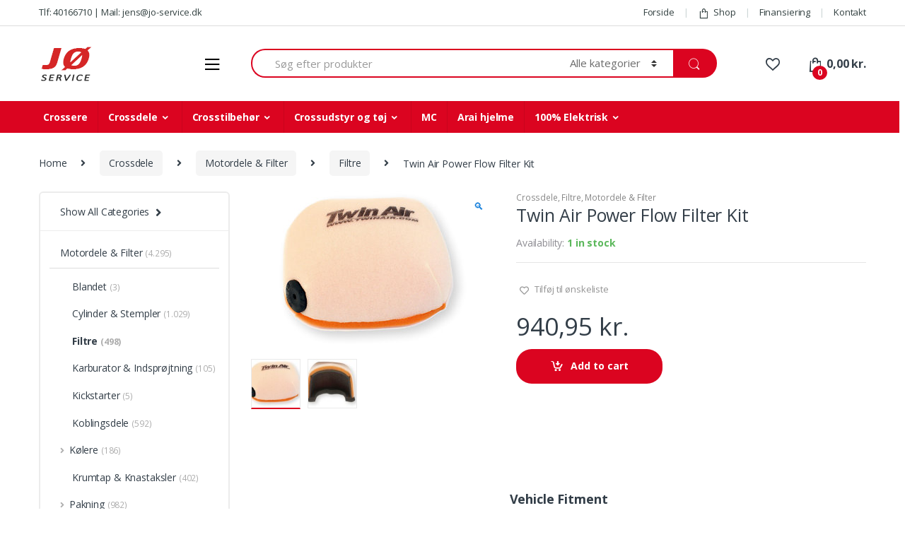

--- FILE ---
content_type: text/html; charset=UTF-8
request_url: https://jo-service.dk/vare/twin-air-power-flow-filter-kit-2/
body_size: 41145
content:
<!DOCTYPE html>
<html lang="da-DK">
<head>
<meta charset="UTF-8">
<meta name="viewport" content="width=device-width, initial-scale=1">
<link rel="profile" href="http://gmpg.org/xfn/11">
<link rel="pingback" href="https://jo-service.dk/xmlrpc.php">

				<script>document.documentElement.className = document.documentElement.className + ' yes-js js_active js'</script>
				<title>Twin Air Power Flow Filter Kit &#8211; JØ Service</title>
<meta name='robots' content='max-image-preview:large' />
	<style>img:is([sizes="auto" i], [sizes^="auto," i]) { contain-intrinsic-size: 3000px 1500px }</style>
	<link rel='dns-prefetch' href='//fonts.googleapis.com' />
<link rel="alternate" type="application/rss+xml" title="JØ Service &raquo; Feed" href="https://jo-service.dk/feed/" />
<link rel="alternate" type="application/rss+xml" title="JØ Service &raquo;-kommentar-feed" href="https://jo-service.dk/comments/feed/" />
<link rel="alternate" type="application/rss+xml" title="JØ Service &raquo; Twin Air Power Flow Filter Kit-kommentar-feed" href="https://jo-service.dk/vare/twin-air-power-flow-filter-kit-2/feed/" />
<script type="text/javascript">
/* <![CDATA[ */
window._wpemojiSettings = {"baseUrl":"https:\/\/s.w.org\/images\/core\/emoji\/16.0.1\/72x72\/","ext":".png","svgUrl":"https:\/\/s.w.org\/images\/core\/emoji\/16.0.1\/svg\/","svgExt":".svg","source":{"concatemoji":"https:\/\/jo-service.dk\/wp-includes\/js\/wp-emoji-release.min.js?ver=6.8.3"}};
/*! This file is auto-generated */
!function(s,n){var o,i,e;function c(e){try{var t={supportTests:e,timestamp:(new Date).valueOf()};sessionStorage.setItem(o,JSON.stringify(t))}catch(e){}}function p(e,t,n){e.clearRect(0,0,e.canvas.width,e.canvas.height),e.fillText(t,0,0);var t=new Uint32Array(e.getImageData(0,0,e.canvas.width,e.canvas.height).data),a=(e.clearRect(0,0,e.canvas.width,e.canvas.height),e.fillText(n,0,0),new Uint32Array(e.getImageData(0,0,e.canvas.width,e.canvas.height).data));return t.every(function(e,t){return e===a[t]})}function u(e,t){e.clearRect(0,0,e.canvas.width,e.canvas.height),e.fillText(t,0,0);for(var n=e.getImageData(16,16,1,1),a=0;a<n.data.length;a++)if(0!==n.data[a])return!1;return!0}function f(e,t,n,a){switch(t){case"flag":return n(e,"\ud83c\udff3\ufe0f\u200d\u26a7\ufe0f","\ud83c\udff3\ufe0f\u200b\u26a7\ufe0f")?!1:!n(e,"\ud83c\udde8\ud83c\uddf6","\ud83c\udde8\u200b\ud83c\uddf6")&&!n(e,"\ud83c\udff4\udb40\udc67\udb40\udc62\udb40\udc65\udb40\udc6e\udb40\udc67\udb40\udc7f","\ud83c\udff4\u200b\udb40\udc67\u200b\udb40\udc62\u200b\udb40\udc65\u200b\udb40\udc6e\u200b\udb40\udc67\u200b\udb40\udc7f");case"emoji":return!a(e,"\ud83e\udedf")}return!1}function g(e,t,n,a){var r="undefined"!=typeof WorkerGlobalScope&&self instanceof WorkerGlobalScope?new OffscreenCanvas(300,150):s.createElement("canvas"),o=r.getContext("2d",{willReadFrequently:!0}),i=(o.textBaseline="top",o.font="600 32px Arial",{});return e.forEach(function(e){i[e]=t(o,e,n,a)}),i}function t(e){var t=s.createElement("script");t.src=e,t.defer=!0,s.head.appendChild(t)}"undefined"!=typeof Promise&&(o="wpEmojiSettingsSupports",i=["flag","emoji"],n.supports={everything:!0,everythingExceptFlag:!0},e=new Promise(function(e){s.addEventListener("DOMContentLoaded",e,{once:!0})}),new Promise(function(t){var n=function(){try{var e=JSON.parse(sessionStorage.getItem(o));if("object"==typeof e&&"number"==typeof e.timestamp&&(new Date).valueOf()<e.timestamp+604800&&"object"==typeof e.supportTests)return e.supportTests}catch(e){}return null}();if(!n){if("undefined"!=typeof Worker&&"undefined"!=typeof OffscreenCanvas&&"undefined"!=typeof URL&&URL.createObjectURL&&"undefined"!=typeof Blob)try{var e="postMessage("+g.toString()+"("+[JSON.stringify(i),f.toString(),p.toString(),u.toString()].join(",")+"));",a=new Blob([e],{type:"text/javascript"}),r=new Worker(URL.createObjectURL(a),{name:"wpTestEmojiSupports"});return void(r.onmessage=function(e){c(n=e.data),r.terminate(),t(n)})}catch(e){}c(n=g(i,f,p,u))}t(n)}).then(function(e){for(var t in e)n.supports[t]=e[t],n.supports.everything=n.supports.everything&&n.supports[t],"flag"!==t&&(n.supports.everythingExceptFlag=n.supports.everythingExceptFlag&&n.supports[t]);n.supports.everythingExceptFlag=n.supports.everythingExceptFlag&&!n.supports.flag,n.DOMReady=!1,n.readyCallback=function(){n.DOMReady=!0}}).then(function(){return e}).then(function(){var e;n.supports.everything||(n.readyCallback(),(e=n.source||{}).concatemoji?t(e.concatemoji):e.wpemoji&&e.twemoji&&(t(e.twemoji),t(e.wpemoji)))}))}((window,document),window._wpemojiSettings);
/* ]]> */
</script>
<style id='wp-emoji-styles-inline-css' type='text/css'>

	img.wp-smiley, img.emoji {
		display: inline !important;
		border: none !important;
		box-shadow: none !important;
		height: 1em !important;
		width: 1em !important;
		margin: 0 0.07em !important;
		vertical-align: -0.1em !important;
		background: none !important;
		padding: 0 !important;
	}
</style>
<link rel='stylesheet' id='wp-block-library-css' href='https://jo-service.dk/wp-includes/css/dist/block-library/style.min.css?ver=6.8.3' type='text/css' media='all' />
<style id='classic-theme-styles-inline-css' type='text/css'>
/*! This file is auto-generated */
.wp-block-button__link{color:#fff;background-color:#32373c;border-radius:9999px;box-shadow:none;text-decoration:none;padding:calc(.667em + 2px) calc(1.333em + 2px);font-size:1.125em}.wp-block-file__button{background:#32373c;color:#fff;text-decoration:none}
</style>
<link rel='stylesheet' id='jquery-selectBox-css' href='https://jo-service.dk/wp-content/plugins/yith-woocommerce-wishlist/assets/css/jquery.selectBox.css?ver=1.2.0' type='text/css' media='all' />
<link rel='stylesheet' id='yith-wcwl-font-awesome-css' href='https://jo-service.dk/wp-content/plugins/yith-woocommerce-wishlist/assets/css/font-awesome.css?ver=4.7.0' type='text/css' media='all' />
<link rel='stylesheet' id='woocommerce_prettyPhoto_css-css' href='//jo-service.dk/wp-content/plugins/woocommerce/assets/css/prettyPhoto.css?ver=3.1.6' type='text/css' media='all' />
<link rel='stylesheet' id='yith-wcwl-main-css' href='https://jo-service.dk/wp-content/plugins/yith-woocommerce-wishlist/assets/css/style.css?ver=3.26.0' type='text/css' media='all' />
<style id='global-styles-inline-css' type='text/css'>
:root{--wp--preset--aspect-ratio--square: 1;--wp--preset--aspect-ratio--4-3: 4/3;--wp--preset--aspect-ratio--3-4: 3/4;--wp--preset--aspect-ratio--3-2: 3/2;--wp--preset--aspect-ratio--2-3: 2/3;--wp--preset--aspect-ratio--16-9: 16/9;--wp--preset--aspect-ratio--9-16: 9/16;--wp--preset--color--black: #000000;--wp--preset--color--cyan-bluish-gray: #abb8c3;--wp--preset--color--white: #ffffff;--wp--preset--color--pale-pink: #f78da7;--wp--preset--color--vivid-red: #cf2e2e;--wp--preset--color--luminous-vivid-orange: #ff6900;--wp--preset--color--luminous-vivid-amber: #fcb900;--wp--preset--color--light-green-cyan: #7bdcb5;--wp--preset--color--vivid-green-cyan: #00d084;--wp--preset--color--pale-cyan-blue: #8ed1fc;--wp--preset--color--vivid-cyan-blue: #0693e3;--wp--preset--color--vivid-purple: #9b51e0;--wp--preset--gradient--vivid-cyan-blue-to-vivid-purple: linear-gradient(135deg,rgba(6,147,227,1) 0%,rgb(155,81,224) 100%);--wp--preset--gradient--light-green-cyan-to-vivid-green-cyan: linear-gradient(135deg,rgb(122,220,180) 0%,rgb(0,208,130) 100%);--wp--preset--gradient--luminous-vivid-amber-to-luminous-vivid-orange: linear-gradient(135deg,rgba(252,185,0,1) 0%,rgba(255,105,0,1) 100%);--wp--preset--gradient--luminous-vivid-orange-to-vivid-red: linear-gradient(135deg,rgba(255,105,0,1) 0%,rgb(207,46,46) 100%);--wp--preset--gradient--very-light-gray-to-cyan-bluish-gray: linear-gradient(135deg,rgb(238,238,238) 0%,rgb(169,184,195) 100%);--wp--preset--gradient--cool-to-warm-spectrum: linear-gradient(135deg,rgb(74,234,220) 0%,rgb(151,120,209) 20%,rgb(207,42,186) 40%,rgb(238,44,130) 60%,rgb(251,105,98) 80%,rgb(254,248,76) 100%);--wp--preset--gradient--blush-light-purple: linear-gradient(135deg,rgb(255,206,236) 0%,rgb(152,150,240) 100%);--wp--preset--gradient--blush-bordeaux: linear-gradient(135deg,rgb(254,205,165) 0%,rgb(254,45,45) 50%,rgb(107,0,62) 100%);--wp--preset--gradient--luminous-dusk: linear-gradient(135deg,rgb(255,203,112) 0%,rgb(199,81,192) 50%,rgb(65,88,208) 100%);--wp--preset--gradient--pale-ocean: linear-gradient(135deg,rgb(255,245,203) 0%,rgb(182,227,212) 50%,rgb(51,167,181) 100%);--wp--preset--gradient--electric-grass: linear-gradient(135deg,rgb(202,248,128) 0%,rgb(113,206,126) 100%);--wp--preset--gradient--midnight: linear-gradient(135deg,rgb(2,3,129) 0%,rgb(40,116,252) 100%);--wp--preset--font-size--small: 13px;--wp--preset--font-size--medium: 20px;--wp--preset--font-size--large: 36px;--wp--preset--font-size--x-large: 42px;--wp--preset--font-family--inter: "Inter", sans-serif;--wp--preset--font-family--cardo: Cardo;--wp--preset--spacing--20: 0.44rem;--wp--preset--spacing--30: 0.67rem;--wp--preset--spacing--40: 1rem;--wp--preset--spacing--50: 1.5rem;--wp--preset--spacing--60: 2.25rem;--wp--preset--spacing--70: 3.38rem;--wp--preset--spacing--80: 5.06rem;--wp--preset--shadow--natural: 6px 6px 9px rgba(0, 0, 0, 0.2);--wp--preset--shadow--deep: 12px 12px 50px rgba(0, 0, 0, 0.4);--wp--preset--shadow--sharp: 6px 6px 0px rgba(0, 0, 0, 0.2);--wp--preset--shadow--outlined: 6px 6px 0px -3px rgba(255, 255, 255, 1), 6px 6px rgba(0, 0, 0, 1);--wp--preset--shadow--crisp: 6px 6px 0px rgba(0, 0, 0, 1);}:where(.is-layout-flex){gap: 0.5em;}:where(.is-layout-grid){gap: 0.5em;}body .is-layout-flex{display: flex;}.is-layout-flex{flex-wrap: wrap;align-items: center;}.is-layout-flex > :is(*, div){margin: 0;}body .is-layout-grid{display: grid;}.is-layout-grid > :is(*, div){margin: 0;}:where(.wp-block-columns.is-layout-flex){gap: 2em;}:where(.wp-block-columns.is-layout-grid){gap: 2em;}:where(.wp-block-post-template.is-layout-flex){gap: 1.25em;}:where(.wp-block-post-template.is-layout-grid){gap: 1.25em;}.has-black-color{color: var(--wp--preset--color--black) !important;}.has-cyan-bluish-gray-color{color: var(--wp--preset--color--cyan-bluish-gray) !important;}.has-white-color{color: var(--wp--preset--color--white) !important;}.has-pale-pink-color{color: var(--wp--preset--color--pale-pink) !important;}.has-vivid-red-color{color: var(--wp--preset--color--vivid-red) !important;}.has-luminous-vivid-orange-color{color: var(--wp--preset--color--luminous-vivid-orange) !important;}.has-luminous-vivid-amber-color{color: var(--wp--preset--color--luminous-vivid-amber) !important;}.has-light-green-cyan-color{color: var(--wp--preset--color--light-green-cyan) !important;}.has-vivid-green-cyan-color{color: var(--wp--preset--color--vivid-green-cyan) !important;}.has-pale-cyan-blue-color{color: var(--wp--preset--color--pale-cyan-blue) !important;}.has-vivid-cyan-blue-color{color: var(--wp--preset--color--vivid-cyan-blue) !important;}.has-vivid-purple-color{color: var(--wp--preset--color--vivid-purple) !important;}.has-black-background-color{background-color: var(--wp--preset--color--black) !important;}.has-cyan-bluish-gray-background-color{background-color: var(--wp--preset--color--cyan-bluish-gray) !important;}.has-white-background-color{background-color: var(--wp--preset--color--white) !important;}.has-pale-pink-background-color{background-color: var(--wp--preset--color--pale-pink) !important;}.has-vivid-red-background-color{background-color: var(--wp--preset--color--vivid-red) !important;}.has-luminous-vivid-orange-background-color{background-color: var(--wp--preset--color--luminous-vivid-orange) !important;}.has-luminous-vivid-amber-background-color{background-color: var(--wp--preset--color--luminous-vivid-amber) !important;}.has-light-green-cyan-background-color{background-color: var(--wp--preset--color--light-green-cyan) !important;}.has-vivid-green-cyan-background-color{background-color: var(--wp--preset--color--vivid-green-cyan) !important;}.has-pale-cyan-blue-background-color{background-color: var(--wp--preset--color--pale-cyan-blue) !important;}.has-vivid-cyan-blue-background-color{background-color: var(--wp--preset--color--vivid-cyan-blue) !important;}.has-vivid-purple-background-color{background-color: var(--wp--preset--color--vivid-purple) !important;}.has-black-border-color{border-color: var(--wp--preset--color--black) !important;}.has-cyan-bluish-gray-border-color{border-color: var(--wp--preset--color--cyan-bluish-gray) !important;}.has-white-border-color{border-color: var(--wp--preset--color--white) !important;}.has-pale-pink-border-color{border-color: var(--wp--preset--color--pale-pink) !important;}.has-vivid-red-border-color{border-color: var(--wp--preset--color--vivid-red) !important;}.has-luminous-vivid-orange-border-color{border-color: var(--wp--preset--color--luminous-vivid-orange) !important;}.has-luminous-vivid-amber-border-color{border-color: var(--wp--preset--color--luminous-vivid-amber) !important;}.has-light-green-cyan-border-color{border-color: var(--wp--preset--color--light-green-cyan) !important;}.has-vivid-green-cyan-border-color{border-color: var(--wp--preset--color--vivid-green-cyan) !important;}.has-pale-cyan-blue-border-color{border-color: var(--wp--preset--color--pale-cyan-blue) !important;}.has-vivid-cyan-blue-border-color{border-color: var(--wp--preset--color--vivid-cyan-blue) !important;}.has-vivid-purple-border-color{border-color: var(--wp--preset--color--vivid-purple) !important;}.has-vivid-cyan-blue-to-vivid-purple-gradient-background{background: var(--wp--preset--gradient--vivid-cyan-blue-to-vivid-purple) !important;}.has-light-green-cyan-to-vivid-green-cyan-gradient-background{background: var(--wp--preset--gradient--light-green-cyan-to-vivid-green-cyan) !important;}.has-luminous-vivid-amber-to-luminous-vivid-orange-gradient-background{background: var(--wp--preset--gradient--luminous-vivid-amber-to-luminous-vivid-orange) !important;}.has-luminous-vivid-orange-to-vivid-red-gradient-background{background: var(--wp--preset--gradient--luminous-vivid-orange-to-vivid-red) !important;}.has-very-light-gray-to-cyan-bluish-gray-gradient-background{background: var(--wp--preset--gradient--very-light-gray-to-cyan-bluish-gray) !important;}.has-cool-to-warm-spectrum-gradient-background{background: var(--wp--preset--gradient--cool-to-warm-spectrum) !important;}.has-blush-light-purple-gradient-background{background: var(--wp--preset--gradient--blush-light-purple) !important;}.has-blush-bordeaux-gradient-background{background: var(--wp--preset--gradient--blush-bordeaux) !important;}.has-luminous-dusk-gradient-background{background: var(--wp--preset--gradient--luminous-dusk) !important;}.has-pale-ocean-gradient-background{background: var(--wp--preset--gradient--pale-ocean) !important;}.has-electric-grass-gradient-background{background: var(--wp--preset--gradient--electric-grass) !important;}.has-midnight-gradient-background{background: var(--wp--preset--gradient--midnight) !important;}.has-small-font-size{font-size: var(--wp--preset--font-size--small) !important;}.has-medium-font-size{font-size: var(--wp--preset--font-size--medium) !important;}.has-large-font-size{font-size: var(--wp--preset--font-size--large) !important;}.has-x-large-font-size{font-size: var(--wp--preset--font-size--x-large) !important;}
:where(.wp-block-post-template.is-layout-flex){gap: 1.25em;}:where(.wp-block-post-template.is-layout-grid){gap: 1.25em;}
:where(.wp-block-columns.is-layout-flex){gap: 2em;}:where(.wp-block-columns.is-layout-grid){gap: 2em;}
:root :where(.wp-block-pullquote){font-size: 1.5em;line-height: 1.6;}
</style>
<link rel='stylesheet' id='redux-extendify-styles-css' href='https://jo-service.dk/wp-content/plugins/redux-framework/redux-core/assets/css/extendify-utilities.css?ver=4.4.7' type='text/css' media='all' />
<link rel='stylesheet' id='rs-plugin-settings-css' href='https://jo-service.dk/wp-content/plugins/revslider/public/assets/css/rs6.css?ver=6.1.1' type='text/css' media='all' />
<style id='rs-plugin-settings-inline-css' type='text/css'>
#rs-demo-id {}
</style>
<link rel='stylesheet' id='photoswipe-css' href='https://jo-service.dk/wp-content/plugins/woocommerce/assets/css/photoswipe/photoswipe.min.css?ver=9.3.5' type='text/css' media='all' />
<link rel='stylesheet' id='photoswipe-default-skin-css' href='https://jo-service.dk/wp-content/plugins/woocommerce/assets/css/photoswipe/default-skin/default-skin.min.css?ver=9.3.5' type='text/css' media='all' />
<style id='woocommerce-inline-inline-css' type='text/css'>
.woocommerce form .form-row .required { visibility: visible; }
</style>
<link rel='stylesheet' id='ymm-css' href='https://jo-service.dk/wp-content/plugins/ymm-search/view/frontend/web/main.css?ver=6.8.3' type='text/css' media='all' />
<link rel='stylesheet' id='ymm_product_restriction-css' href='https://jo-service.dk/wp-content/plugins/ymm-search/view/frontend/web/product/restriction.css?ver=6.8.3' type='text/css' media='all' />
<link rel='stylesheet' id='electro-fonts-css' href='//fonts.googleapis.com/css?family=Open+Sans%3A400%2C300%2C600%2C700%2C800%2C800italic%2C700italic%2C600italic%2C400italic%2C300italic&#038;subset=latin%2Clatin-ext' type='text/css' media='all' />
<link rel='stylesheet' id='bootstrap-css' href='https://jo-service.dk/wp-content/themes/electro/assets/css/bootstrap.min.css?ver=2.4.3' type='text/css' media='all' />
<link rel='stylesheet' id='font-electro-css' href='https://jo-service.dk/wp-content/themes/electro/assets/css/font-electro.css?ver=2.4.3' type='text/css' media='all' />
<link rel='stylesheet' id='fontawesome-css' href='https://jo-service.dk/wp-content/themes/electro/assets/vendor/fontawesome/css/all.min.css?ver=2.4.3' type='text/css' media='all' />
<link rel='stylesheet' id='animate-css-css' href='https://jo-service.dk/wp-content/themes/electro/assets/vendor/animate.css/animate.min.css?ver=2.4.3' type='text/css' media='all' />
<link rel='stylesheet' id='jquery-mCustomScrollbar-css' href='https://jo-service.dk/wp-content/themes/electro/assets/vendor/malihu-custom-scrollbar-plugin/jquery.mCustomScrollbar.css?ver=2.4.3' type='text/css' media='all' />
<link rel='stylesheet' id='electro-style-css' href='https://jo-service.dk/wp-content/themes/electro/style.min.css?ver=2.4.3' type='text/css' media='all' />
<link rel='stylesheet' id='electro-style-v2-css' href='https://jo-service.dk/wp-content/themes/electro/assets/css/v2.min.css?ver=2.4.3' type='text/css' media='all' />
<!--[if lt IE 9]>
<link rel='stylesheet' id='vc_lte_ie9-css' href='https://jo-service.dk/wp-content/plugins/js_composer/assets/css/vc_lte_ie9.min.css?ver=6.0.5' type='text/css' media='screen' />
<![endif]-->
<script type="text/javascript" src="https://jo-service.dk/wp-includes/js/jquery/jquery.min.js?ver=3.7.1" id="jquery-core-js"></script>
<script type="text/javascript" src="https://jo-service.dk/wp-includes/js/jquery/jquery-migrate.min.js?ver=3.4.1" id="jquery-migrate-js"></script>
<script type="text/javascript" src="https://jo-service.dk/wp-content/plugins/revslider/public/assets/js/revolution.tools.min.js?ver=6.0" id="tp-tools-js"></script>
<script type="text/javascript" src="https://jo-service.dk/wp-content/plugins/revslider/public/assets/js/rs6.min.js?ver=6.1.1" id="revmin-js"></script>
<script type="text/javascript" src="https://jo-service.dk/wp-content/plugins/woocommerce/assets/js/jquery-blockui/jquery.blockUI.min.js?ver=2.7.0-wc.9.3.5" id="jquery-blockui-js" data-wp-strategy="defer"></script>
<script type="text/javascript" id="wc-add-to-cart-js-extra">
/* <![CDATA[ */
var wc_add_to_cart_params = {"ajax_url":"\/wp-admin\/admin-ajax.php","wc_ajax_url":"\/?wc-ajax=%%endpoint%%","i18n_view_cart":"View cart","cart_url":"https:\/\/jo-service.dk\/cart\/","is_cart":"","cart_redirect_after_add":"no"};
/* ]]> */
</script>
<script type="text/javascript" src="https://jo-service.dk/wp-content/plugins/woocommerce/assets/js/frontend/add-to-cart.min.js?ver=9.3.5" id="wc-add-to-cart-js" data-wp-strategy="defer"></script>
<script type="text/javascript" src="https://jo-service.dk/wp-content/plugins/woocommerce/assets/js/zoom/jquery.zoom.min.js?ver=1.7.21-wc.9.3.5" id="zoom-js" defer="defer" data-wp-strategy="defer"></script>
<script type="text/javascript" src="https://jo-service.dk/wp-content/plugins/woocommerce/assets/js/photoswipe/photoswipe.min.js?ver=4.1.1-wc.9.3.5" id="photoswipe-js" defer="defer" data-wp-strategy="defer"></script>
<script type="text/javascript" src="https://jo-service.dk/wp-content/plugins/woocommerce/assets/js/photoswipe/photoswipe-ui-default.min.js?ver=4.1.1-wc.9.3.5" id="photoswipe-ui-default-js" defer="defer" data-wp-strategy="defer"></script>
<script type="text/javascript" id="wc-single-product-js-extra">
/* <![CDATA[ */
var wc_single_product_params = {"i18n_required_rating_text":"Please select a rating","review_rating_required":"yes","flexslider":{"rtl":false,"animation":"slide","smoothHeight":true,"directionNav":false,"controlNav":true,"slideshow":false,"animationSpeed":500,"animationLoop":false,"allowOneSlide":false},"zoom_enabled":"1","zoom_options":[],"photoswipe_enabled":"1","photoswipe_options":{"shareEl":false,"closeOnScroll":false,"history":false,"hideAnimationDuration":0,"showAnimationDuration":0},"flexslider_enabled":"1"};
/* ]]> */
</script>
<script type="text/javascript" src="https://jo-service.dk/wp-content/plugins/woocommerce/assets/js/frontend/single-product.min.js?ver=9.3.5" id="wc-single-product-js" defer="defer" data-wp-strategy="defer"></script>
<script type="text/javascript" src="https://jo-service.dk/wp-content/plugins/woocommerce/assets/js/js-cookie/js.cookie.min.js?ver=2.1.4-wc.9.3.5" id="js-cookie-js" defer="defer" data-wp-strategy="defer"></script>
<script type="text/javascript" id="woocommerce-js-extra">
/* <![CDATA[ */
var woocommerce_params = {"ajax_url":"\/wp-admin\/admin-ajax.php","wc_ajax_url":"\/?wc-ajax=%%endpoint%%"};
/* ]]> */
</script>
<script type="text/javascript" src="https://jo-service.dk/wp-content/plugins/woocommerce/assets/js/frontend/woocommerce.min.js?ver=9.3.5" id="woocommerce-js" defer="defer" data-wp-strategy="defer"></script>
<script type="text/javascript" src="https://jo-service.dk/wp-includes/js/jquery/ui/core.min.js?ver=1.13.3" id="jquery-ui-core-js"></script>
<script type="text/javascript" src="https://jo-service.dk/wp-content/plugins/woocommerce/assets/js/jquery-cookie/jquery.cookie.min.js?ver=1.4.1-wc.9.3.5" id="jquery-cookie-js" data-wp-strategy="defer"></script>
<script type="text/javascript" src="https://jo-service.dk/wp-content/plugins/ymm-search/view/frontend/web/main.js?ver=6.8.3" id="ymm-js"></script>
<script type="text/javascript" src="https://jo-service.dk/wp-content/plugins/js_composer/assets/js/vendors/woocommerce-add-to-cart.js?ver=6.0.5" id="vc_woocommerce-add-to-cart-js-js"></script>
<link rel="https://api.w.org/" href="https://jo-service.dk/wp-json/" /><link rel="alternate" title="JSON" type="application/json" href="https://jo-service.dk/wp-json/wp/v2/product/8422" /><link rel="EditURI" type="application/rsd+xml" title="RSD" href="https://jo-service.dk/xmlrpc.php?rsd" />
<meta name="generator" content="WordPress 6.8.3" />
<meta name="generator" content="WooCommerce 9.3.5" />
<link rel="canonical" href="https://jo-service.dk/vare/twin-air-power-flow-filter-kit-2/" />
<link rel='shortlink' href='https://jo-service.dk/?p=8422' />
<link rel="alternate" title="oEmbed (JSON)" type="application/json+oembed" href="https://jo-service.dk/wp-json/oembed/1.0/embed?url=https%3A%2F%2Fjo-service.dk%2Fvare%2Ftwin-air-power-flow-filter-kit-2%2F" />
<link rel="alternate" title="oEmbed (XML)" type="text/xml+oembed" href="https://jo-service.dk/wp-json/oembed/1.0/embed?url=https%3A%2F%2Fjo-service.dk%2Fvare%2Ftwin-air-power-flow-filter-kit-2%2F&#038;format=xml" />
<meta name="generator" content="Redux 4.4.7" /><!-- start Simple Custom CSS and JS -->
<script src="https://my.anyday.io/webshopPriceTag/anyday-price-tag-da-es2015.js" type="module" async></script>

<!-- end Simple Custom CSS and JS -->
<!-- start Simple Custom CSS and JS -->
<script type="text/javascript">
jQuery(document).ready(function( $ ){
    jQuery(document).ready(function( $ ){
  var divnormal = $( "<div style='margin: -10px 0 20px 0;font-weight:500;font-size: 13.5px;color: #000;'><anyday-price-tag total-price-selector='p.price .woocommerce-Price-amount.amount bdi' price-tag-token='ecea599f17b341a69a7165592dbd447b' currency='DKK'></anyday-price-tag></div>" );
  var divsale = $( "<div style='margin: -10px 0 20px 0;font-weight:500;font-size: 13.5px;color: #000;'><anyday-price-tag total-price-selector='p.price ins .woocommerce-Price-amount.amount bdi' price-tag-token='ecea599f17b341a69a7165592dbd447b' currency='DKK'></anyday-price-tag></div>" );
  var divvaryprice = $( "<div class='dva' style='margin: -10px 0 20px 0;font-weight:500;font-size: 13.5px;color: #000;'><anyday-price-tag total-price-selector='.single_variation_wrap .price .woocommerce-Price-amount.amount bdi' price-tag-token='ecea599f17b341a69a7165592dbd447b' currency='DKK'></anyday-price-tag></div>" );
  var divvaryprice_sale = $( "<div class='dva_s' style='margin: -10px 0 20px 0;font-weight:500;font-size: 13.5px;color: #000;'><anyday-price-tag total-price-selector='.single_variation_wrap .price ins .woocommerce-Price-amount.amount bdi' price-tag-token='ecea599f17b341a69a7165592dbd447b' currency='DKK'></anyday-price-tag></div>" );	
  var divvary_oneprice = $( "<div class='dvaone' style='margin: -10px 0 20px 0;font-weight:500;font-size: 13.5px;color: #000;'><anyday-price-tag total-price-selector='p.price .woocommerce-Price-amount.amount bdi' price-tag-token='ecea599f17b341a69a7165592dbd447b' currency='DKK'></anyday-price-tag></div>" );  
  var divvary_oneprice_sale = $( "<div class='dvaone_s' style='margin: -10px 0 20px 0;font-weight:500;font-size: 13.5px;color: #000;'><anyday-price-tag total-price-selector='p.price ins .woocommerce-Price-amount.amount bdi' price-tag-token='ecea599f17b341a69a7165592dbd447b' currency='DKK'></anyday-price-tag></div>" );

	
 
	

	
 var sale = $(' .summary p.price').has('del').length;
    if (sale > 0){
	    $( ".product-type-simple p.price" ).after( $( divsale ) );
	   
	   $(".variations select").click(function() {
		
		var pricevary = $('.single_variation_wrap .price').attr('class');
		   if (pricevary) {
			   $('.dvaone_s').remove();
		 $( ".product-type-variable p.price" ).after( $( divvaryprice_sale ) );
		   }

      });
		   
		 $( ".product-type-variable p.price" ).after( $( divvary_oneprice_sale ) );
	   
    
    
   }else{
     $( ".product-type-simple p.price" ).after( $( divnormal ) );
	    $(".variations select").click(function() {
			var pricevary = $('.single_variation_wrap .price').attr('class');
		if (pricevary) {
			$('.dvaone').remove();
		 $( ".product-type-variable p.price" ).after( $( divvaryprice ) );
		}
		 });
	  
		$( ".product-type-variable p.price" ).after( $( divvary_oneprice ) );
		 
       
   }
  

  
});

});

</script>
<!-- end Simple Custom CSS and JS -->
<meta name="google-site-verification" content="aBzoUXw6fVnztC-eWAv9fsjI9OYuHm5O-gdCgEI2px8" />
<!-- Google Tag Manager -->
<script>(function(w,d,s,l,i){w[l]=w[l]||[];w[l].push({'gtm.start':
new Date().getTime(),event:'gtm.js'});var f=d.getElementsByTagName(s)[0],
j=d.createElement(s),dl=l!='dataLayer'?'&l='+l:'';j.async=true;j.src=
'https://www.googletagmanager.com/gtm.js?id='+i+dl;f.parentNode.insertBefore(j,f);
})(window,document,'script','dataLayer','GTM-N3MVB6M5');</script>
<!-- End Google Tag Manager -->

<!-- Google Tag Manager -->
<script>(function(w,d,s,l,i){w[l]=w[l]||[];w[l].push({'gtm.start':
new Date().getTime(),event:'gtm.js'});var f=d.getElementsByTagName(s)[0],
j=d.createElement(s),dl=l!='dataLayer'?'&l='+l:'';j.async=true;j.src=
'https://www.googletagmanager.com/gtm.js?id='+i+dl;f.parentNode.insertBefore(j,f);
})(window,document,'script','dataLayer','GTM-N3MVB6M5');</script>
<!-- End Google Tag Manager -->	<noscript><style>.woocommerce-product-gallery{ opacity: 1 !important; }</style></noscript>
	<meta name="generator" content="Powered by WPBakery Page Builder - drag and drop page builder for WordPress."/>
<meta name="generator" content="Powered by Slider Revolution 6.1.1 - responsive, Mobile-Friendly Slider Plugin for WordPress with comfortable drag and drop interface." />
<style class='wp-fonts-local' type='text/css'>
@font-face{font-family:Inter;font-style:normal;font-weight:300 900;font-display:fallback;src:url('https://jo-service.dk/wp-content/plugins/woocommerce/assets/fonts/Inter-VariableFont_slnt,wght.woff2') format('woff2');font-stretch:normal;}
@font-face{font-family:Cardo;font-style:normal;font-weight:400;font-display:fallback;src:url('https://jo-service.dk/wp-content/plugins/woocommerce/assets/fonts/cardo_normal_400.woff2') format('woff2');}
</style>
<link rel="icon" href="https://jo-service.dk/wp-content/uploads/cropped-favicon-32x32.png" sizes="32x32" />
<link rel="icon" href="https://jo-service.dk/wp-content/uploads/cropped-favicon-192x192.png" sizes="192x192" />
<link rel="apple-touch-icon" href="https://jo-service.dk/wp-content/uploads/cropped-favicon-180x180.png" />
<meta name="msapplication-TileImage" content="https://jo-service.dk/wp-content/uploads/cropped-favicon-270x270.png" />
<script type="text/javascript">function setREVStartSize(a){try{var b,c=document.getElementById(a.c).parentNode.offsetWidth;if(c=0===c||isNaN(c)?window.innerWidth:c,a.tabw=void 0===a.tabw?0:parseInt(a.tabw),a.thumbw=void 0===a.thumbw?0:parseInt(a.thumbw),a.tabh=void 0===a.tabh?0:parseInt(a.tabh),a.thumbh=void 0===a.thumbh?0:parseInt(a.thumbh),a.tabhide=void 0===a.tabhide?0:parseInt(a.tabhide),a.thumbhide=void 0===a.thumbhide?0:parseInt(a.thumbhide),a.mh=void 0===a.mh||""==a.mh?0:a.mh,"fullscreen"===a.layout||"fullscreen"===a.l)b=Math.max(a.mh,window.innerHeight);else{for(var d in a.gw=Array.isArray(a.gw)?a.gw:[a.gw],a.rl)(void 0===a.gw[d]||0===a.gw[d])&&(a.gw[d]=a.gw[d-1]);for(var d in a.gh=void 0===a.el||""===a.el||Array.isArray(a.el)&&0==a.el.length?a.gh:a.el,a.gh=Array.isArray(a.gh)?a.gh:[a.gh],a.rl)(void 0===a.gh[d]||0===a.gh[d])&&(a.gh[d]=a.gh[d-1]);var e,f=Array(a.rl.length),g=0;for(var d in a.tabw=a.tabhide>=c?0:a.tabw,a.thumbw=a.thumbhide>=c?0:a.thumbw,a.tabh=a.tabhide>=c?0:a.tabh,a.thumbh=a.thumbhide>=c?0:a.thumbh,a.rl)f[d]=a.rl[d]<window.innerWidth?0:a.rl[d];for(var d in e=f[0],f)e>f[d]&&0<f[d]&&(e=f[d],g=d);var h=c>a.gw[g]+a.tabw+a.thumbw?1:(c-(a.tabw+a.thumbw))/a.gw[g];b=a.gh[g]*h+(a.tabh+a.thumbh)}void 0===window.rs_init_css&&(window.rs_init_css=document.head.appendChild(document.createElement("style"))),document.getElementById(a.c).height=b,window.rs_init_css.innerHTML+="#"+a.c+"_wrapper { height: "+b+"px }"}catch(a){console.log("Failure at Presize of Slider:"+a)}};</script>
<style type="text/css">
        .footer-call-us .call-us-icon i,
        .header-support-info .support-icon i,
        .header-support-inner .support-icon,
        .widget_electro_products_filter .widget_layered_nav li > a:hover::before,
        .widget_electro_products_filter .widget_layered_nav li > a:focus::before,
        .widget_electro_products_filter .widget_product_categories li > a:hover::before,
        .widget_electro_products_filter .widget_product_categories li > a:focus::before,
        .widget_electro_products_filter .widget_layered_nav li.chosen > a::before,
        .widget_electro_products_filter .widget_product_categories li.current-cat > a::before,
        .features-list .media-left i,
        .secondary-nav>.dropdown.open >a::before,
        p.stars a,
        .top-bar.top-bar-v1 #menu-top-bar-left.nav-inline .menu-item > a i,
        .handheld-footer .handheld-footer-bar .footer-call-us .call-us-text span,
        .footer-v2 .handheld-footer .handheld-footer-bar .footer-call-us .call-us-text span,
        .top-bar .menu-item.customer-support i {
            color: #db0420;
        }

        .header-logo svg ellipse,
        .footer-logo svg ellipse{
            fill:#db0420;
        }

        .primary-nav .nav-inline > .menu-item .dropdown-menu,
        .primary-nav-menu .nav-inline > .menu-item .dropdown-menu,
        .navbar-primary .navbar-nav > .menu-item .dropdown-menu,
        .vertical-menu .menu-item-has-children > .dropdown-menu,
        .departments-menu .menu-item-has-children:hover > .dropdown-menu,
        .top-bar .nav-inline > .menu-item .dropdown-menu,
        .secondary-nav>.dropdown .dropdown-menu,
        .header-v6 .vertical-menu .list-group-item > .dropdown-menu,
        .best-selling-menu .nav-item>ul>li.electro-more-menu-item .dropdown-menu,
        .home-v5-slider .tp-tab.selected .tp-tab-title:before,
        .home-v5-slider .tp-tab.selected .tp-tab-title:after,
        .header-v5 .electro-navigation .departments-menu-v2>.dropdown>.dropdown-menu,
        .product-categories-list-with-header.v2 header .caption .section-title:after,
        .primary-nav-menu .nav-inline >.menu-item .dropdown-menu,
        .dropdown-menu-mini-cart,
        .dropdown-menu-user-account,
        .electro-navbar-primary .nav>.menu-item.menu-item-has-children .dropdown-menu,
        .header-v6 .header-logo-area .departments-menu-v2 .departments-menu-v2-title+.dropdown-menu,
        .departments-menu-v2 .departments-menu-v2-title+.dropdown-menu li.menu-item-has-children .dropdown-menu,
        .secondary-nav-v6 .secondary-nav-v6-inner .sub-menu,
        .secondary-nav-v6 .widget_nav_menu .sub-menu {
            border-top-color: #db0420;
        }

        .columns-6-1 > ul.products > li.product .thumbnails > a:hover,
        .primary-nav .nav-inline .yamm-fw.open > a::before,
        .columns-6-1>ul.products.product-main-6-1 .electro-wc-product-gallery__wrapper .electro-wc-product-gallery__image.flex-active-slide img,
        .single-product .electro-wc-product-gallery .electro-wc-product-gallery__wrapper .electro-wc-product-gallery__image.flex-active-slide img,
        .products-6-1-with-categories-inner .product-main-6-1 .images .thumbnails a:hover,
        .home-v5-slider .tp-tab.selected .tp-tab-title:after,
        .electro-navbar .departments-menu-v2 .departments-menu-v2-title+.dropdown-menu li.menu-item-has-children>.dropdown-menu,
        .product-main-6-1 .thumbnails>a:focus, .product-main-6-1 .thumbnails>a:hover,
        .product-main-6-1 .thumbnails>a:focus, .product-main-6-1 .thumbnails>a:focus,
        .product-main-6-1 .thumbnails>a:focus>img, .product-main-6-1 .thumbnails>a:hover>img,
        .product-main-6-1 .thumbnails>a:focus>img, .product-main-6-1 .thumbnails>a:focus>img {
            border-bottom-color: #db0420;
        }

        .navbar-primary,
        .footer-newsletter,
        .button:hover::before,
        li.product:hover .button::before,
        li.product:hover .added_to_cart::before,
        .owl-item .product:hover .button::before,
        .owl-item .product:hover .added_to_cart::before,
        .widget_price_filter .ui-slider .ui-slider-handle,
        .woocommerce-pagination ul.page-numbers > li a.current,
        .woocommerce-pagination ul.page-numbers > li span.current,
        .pagination ul.page-numbers > li a.current,
        .pagination ul.page-numbers > li span.current,
        .owl-dots .owl-dot.active,
        .products-carousel-tabs .nav-link.active::before,
        .deal-progress .progress-bar,
        .products-2-1-2 .nav-link.active::before,
        .products-4-1-4 .nav-link.active::before,
        .da .da-action > a::after,
        .header-v1 .navbar-search .input-group .btn,
        .header-v3 .navbar-search .input-group .btn,
        .header-v6 .navbar-search .input-group .btn,
        .header-v8 .navbar-search .input-group .btn,
        .vertical-menu > li:first-child,
        .widget.widget_tag_cloud .tagcloud a:hover,
        .widget.widget_tag_cloud .tagcloud a:focus,
        .navbar-mini-cart .cart-items-count,
        .navbar-compare .count,
        .navbar-wishlist .count,
        .wc-tabs > li.active a::before,
        .ec-tabs > li.active a::before,
        .woocommerce-info,
        .woocommerce-noreviews,
        p.no-comments,
        .products-2-1-2 .nav-link:hover::before,
        .products-4-1-4 .nav-link:hover::before,
        .single_add_to_cart_button,
        .section-onsale-product-carousel .onsale-product-carousel .onsale-product .onsale-product-content .deal-cart-button .button,
        .section-onsale-product-carousel .onsale-product-carousel .onsale-product .onsale-product-content .deal-cart-button .added_to_cart,
        .wpb-accordion .vc_tta.vc_general .vc_tta-panel.vc_active .vc_tta-panel-heading .vc_tta-panel-title > a i,
        ul.products > li.product.list-view:not(.list-view-small) .button:hover,
        ul.products > li.product.list-view:not(.list-view-small) .button:focus,
        ul.products > li.product.list-view:not(.list-view-small) .button:active,
        ul.products > li.product.list-view.list-view-small .button:hover::after,
        ul.products > li.product.list-view.list-view-small .button:focus::after,
        ul.products > li.product.list-view.list-view-small .button:active::after,
        .widget_electro_products_carousel_widget .section-products-carousel .owl-nav .owl-prev:hover,
        .widget_electro_products_carousel_widget .section-products-carousel .owl-nav .owl-next:hover,
        .full-color-background .header-v3,
        .full-color-background .header-v4,
        .full-color-background .top-bar,
        .pace .pace-progress,
        .electro-handheld-footer-bar ul li a .count,
        .handheld-navigation-wrapper .stuck .navbar-toggler,
        .handheld-navigation-wrapper .stuck button,
        .handheld-navigation-wrapper.toggled .stuck .navbar-toggler,
        .handheld-navigation-wrapper.toggled .stuck button,
        .da .da-action>a::after,
        .demo_store,
        .header-v5 .header-top,
        .handheld-header-v2,
        .handheld-header-v2.stuck,
        #payment .place-order button[type=submit],
        .single-product .product-images-wrapper .flex-control-nav li a.flex-active,
        .section-onsale-product .savings,
        .section-onsale-product-carousel .savings,
        .columns-6-1>ul.products.product-main-6-1>li.product .electro-wc-product-gallery .flex-control-nav li a.flex-active,
        .products-carousel-tabs-v5 header ul.nav-inline .nav-link.active,
        .products-carousel-tabs-with-deal header ul.nav-inline .nav-link.active,
        section .deals-carousel-inner-block .onsale-product .onsale-product-content .deal-cart-button .added_to_cart,
        section .deals-carousel-inner-block .onsale-product .onsale-product-content .deal-cart-button .button,
        .header-icon-counter,
        .electro-navbar,
        .departments-menu-v2-title,
        section .deals-carousel-inner-block .onsale-product .onsale-product-content .deal-cart-button .added_to_cart,
        section .deals-carousel-inner-block .onsale-product .onsale-product-content .deal-cart-button .button,
        .deal-products-with-featured header,
        .deal-products-with-featured ul.products > li.product.product-featured .savings,
        .mobile-header-v2,
        .mobile-header-v2.stuck,
        .product-categories-list-with-header.v2 header .caption .section-title,
        .product-categories-list-with-header.v2 header .caption .section-title,
        .home-mobile-v2-features-block,
        .show-nav .nav .nav-item.active .nav-link,
        .header-v5,
        .header-v5 .stuck,
        .electro-navbar-primary,
        .navbar-search-input-group .navbar-search-button,
        .da-block .da-action::after,
        .products-6-1 header.show-nav ul.nav .nav-item.active .nav-link,
        ul.products[data-view=list-view].columns-1>li.product .product-loop-footer .button,
        ul.products[data-view=list-view].columns-2>li.product .product-loop-footer .button,
        ul.products[data-view=list-view].columns-3>li.product .product-loop-footer .button,
        ul.products[data-view=list-view].columns-4>li.product .product-loop-footer .button,
        ul.products[data-view=list-view].columns-5>li.product .product-loop-footer .button,
        ul.products[data-view=list-view].columns-6>li.product .product-loop-footer .button,
        ul.products[data-view=list-view].columns-7>li.product .product-loop-footer .button,
        ul.products[data-view=list-view].columns-8>li.product .product-loop-footer .button,
        .products.show-btn>li.product .added_to_cart,
        .products.show-btn>li.product .button,
        .yith-wcqv-button,
        .header-v7 .masthead,
        .category-icons-carousel .category a:hover .category-icon,
        .products-carousel-banner-vertical-tabs .banners-tabs>.nav a.active,
        .products-carousel-with-timer .deal-countdown-timer {
            background-color: #db0420;
        }

        .electro-navbar .departments-menu-v2 .departments-menu-v2-title+.dropdown-menu li.menu-item-has-children>.dropdown-menu,
        .products-carousel-banner-vertical-tabs .banners-tabs>.nav a.active::before {
            border-right-color: #db0420;
        }

        .hero-action-btn:hover {
            background-color: #c9041d !important;
        }

        .hero-action-btn,
        #scrollUp,
        .custom .tp-bullet.selected,
        .home-v1-slider .btn-primary,
        .home-v2-slider .btn-primary,
        .home-v3-slider .btn-primary {
            background-color: #db0420 !important;
        }

        .departments-menu .departments-menu-dropdown,
        .departments-menu .menu-item-has-children > .dropdown-menu,
        .widget_price_filter .ui-slider .ui-slider-handle:last-child,
        section header h1::after,
        section header .h1::after,
        .products-carousel-tabs .nav-link.active::after,
        section.section-product-cards-carousel header ul.nav .active .nav-link,
        section.section-onsale-product,
        section.section-onsale-product-carousel .onsale-product-carousel,
        .products-2-1-2 .nav-link.active::after,
        .products-4-1-4 .nav-link.active::after,
        .products-6-1 header ul.nav .active .nav-link,
        .header-v1 .navbar-search .input-group .form-control,
        .header-v1 .navbar-search .input-group .input-group-addon,
        .header-v1 .navbar-search .input-group .btn,
        .header-v3 .navbar-search .input-group .form-control,
        .header-v3 .navbar-search .input-group .input-group-addon,
        .header-v3 .navbar-search .input-group .btn,
        .header-v6 .navbar-search .input-group .form-control,
        .header-v6 .navbar-search .input-group .input-group-addon,
        .header-v6 .navbar-search .input-group .btn,
        .header-v8 .navbar-search .input-group .form-control,
        .header-v8 .navbar-search .input-group .input-group-addon,
        .header-v8 .navbar-search .input-group .btn,
        .widget.widget_tag_cloud .tagcloud a:hover,
        .widget.widget_tag_cloud .tagcloud a:focus,
        .navbar-primary .navbar-mini-cart .dropdown-menu-mini-cart,
        .woocommerce-checkout h3::after,
        #customer_login h2::after,
        .customer-login-form h2::after,
        .navbar-primary .navbar-mini-cart .dropdown-menu-mini-cart,
        .woocommerce-edit-address form h3::after,
        .edit-account legend::after,
        .woocommerce-account h2::after,
        .address header.title h3::after,
        .addresses header.title h3::after,
        .woocommerce-order-received h2::after,
        .track-order h2::after,
        .wc-tabs > li.active a::after,
        .ec-tabs > li.active a::after,
        .comments-title::after,
        .comment-reply-title::after,
        .pings-title::after,
        #reviews #comments > h2::after,
        .single-product .woocommerce-tabs ~ div.products > h2::after,
        .single-product .electro-tabs ~ div.products > h2::after,
        .single-product .related>h2::after,
        .single-product .up-sells>h2::after,
        .cart-collaterals h2:not(.woocommerce-loop-product__title)::after,
        .footer-widgets .widget-title:after,
        .sidebar .widget-title::after,
        .sidebar-blog .widget-title::after,
        .contact-page-title::after,
        #reviews:not(.electro-advanced-reviews) #comments > h2::after,
        .cpf-type-range .tm-range-picker .noUi-origin .noUi-handle,
        .widget_electro_products_carousel_widget .section-products-carousel .owl-nav .owl-prev:hover,
        .widget_electro_products_carousel_widget .section-products-carousel .owl-nav .owl-next:hover,
        .wpb-accordion .vc_tta.vc_general .vc_tta-panel.vc_active .vc_tta-panel-heading .vc_tta-panel-title > a i,
        .single-product .woocommerce-tabs+section.products>h2::after,
        #payment .place-order button[type=submit],
        .single-product .electro-tabs+section.products>h2::after,
        .deal-products-carousel .deal-products-carousel-inner .deal-products-timer header .section-title:after,
        .deal-products-carousel .deal-products-carousel-inner .deal-countdown > span,
        .deals-carousel-inner-block .onsale-product .onsale-product-content .deal-countdown > span,
        .home-v5-slider .section-onsale-product-v2 .onsale-product .onsale-product-content .deal-countdown > span,
        .products-with-category-image header ul.nav-inline .active .nav-link,
        .products-6-1-with-categories header ul.nav-inline .active .nav-link,
        .products-carousel-tabs-v5 header ul.nav-inline .nav-link:hover,
        .products-carousel-tabs-with-deal header ul.nav-inline .nav-link:hover,
        section.products-carousel-v5 header .nav-inline .active .nav-link,
        .mobile-header-v1 .site-search .widget.widget_product_search form,
        .mobile-header-v1 .site-search .widget.widget_search form,
        .show-nav .nav .nav-item.active .nav-link,
        .departments-menu-v2 .departments-menu-v2-title+.dropdown-menu,
        .navbar-search-input-group .search-field,
        .navbar-search-input-group .custom-select,
        .products-6-1 header.show-nav ul.nav .nav-item.active .nav-link,
        .electro-wide .onsale-product-carousel .onsale-product__inner,
        .electro-wide .section-onsale-product .onsale-product__inner {
            border-color: #db0420;
        }

        .widget_price_filter .price_slider_amount .button,
        .dropdown-menu-mini-cart .wc-forward.checkout,
        table.cart .actions .checkout-button,
        .cart-collaterals .cart_totals .wc-proceed-to-checkout a,
        .customer-login-form .button,
        .btn-primary,
        input[type="submit"],
        input.dokan-btn-theme[type="submit"],
        a.dokan-btn-theme, .dokan-btn-theme,
        .sign-in-button,
        .products-carousel-banner-vertical-tabs .banners-tabs .tab-content-inner>a {
          color: #ffffff;
          background-color: #db0420;
          border-color: #db0420;
        }

        .widget_price_filter .price_slider_amount .button:hover,
        .dropdown-menu-mini-cart .wc-forward.checkout:hover,
        table.cart .actions .checkout-button:hover,
        .customer-login-form .button:hover,
        .btn-primary:hover,
        input[type="submit"]:hover,
        input.dokan-btn-theme[type="submit"]:hover,
        a.dokan-btn-theme:hover, .dokan-btn-theme:hover,
        .sign-in-button:hover,
        .products-carousel-banner-vertical-tabs .banners-tabs .tab-content-inner>a:hover {
          color: #fff;
          background-color: #000000;
          border-color: #000000;
        }

        .widget_price_filter .price_slider_amount .button:focus, .widget_price_filter .price_slider_amount .button.focus,
        .dropdown-menu-mini-cart .wc-forward.checkout:focus,
        .dropdown-menu-mini-cart .wc-forward.checkout.focus,
        table.cart .actions .checkout-button:focus,
        table.cart .actions .checkout-button.focus,
        .customer-login-form .button:focus,
        .customer-login-form .button.focus,
        .btn-primary:focus,
        .btn-primary.focus,
        input[type="submit"]:focus,
        input[type="submit"].focus,
        input.dokan-btn-theme[type="submit"]:focus,
        input.dokan-btn-theme[type="submit"].focus,
        a.dokan-btn-theme:focus,
        a.dokan-btn-theme.focus, .dokan-btn-theme:focus, .dokan-btn-theme.focus,
        .sign-in-button:focus,
        .products-carousel-banner-vertical-tabs .banners-tabs .tab-content-inner>a:focus {
          color: #fff;
          background-color: #000000;
          border-color: #000000;
        }

        .widget_price_filter .price_slider_amount .button:active, .widget_price_filter .price_slider_amount .button.active, .open > .widget_price_filter .price_slider_amount .button.dropdown-toggle,
        .dropdown-menu-mini-cart .wc-forward.checkout:active,
        .dropdown-menu-mini-cart .wc-forward.checkout.active, .open >
        .dropdown-menu-mini-cart .wc-forward.checkout.dropdown-toggle,
        table.cart .actions .checkout-button:active,
        table.cart .actions .checkout-button.active, .open >
        table.cart .actions .checkout-button.dropdown-toggle,
        .customer-login-form .button:active,
        .customer-login-form .button.active, .open >
        .customer-login-form .button.dropdown-toggle,
        .btn-primary:active,
        .btn-primary.active, .open >
        .btn-primary.dropdown-toggle,
        input[type="submit"]:active,
        input[type="submit"].active, .open >
        input[type="submit"].dropdown-toggle,
        input.dokan-btn-theme[type="submit"]:active,
        input.dokan-btn-theme[type="submit"].active, .open >
        input.dokan-btn-theme[type="submit"].dropdown-toggle,
        a.dokan-btn-theme:active,
        a.dokan-btn-theme.active, .open >
        a.dokan-btn-theme.dropdown-toggle, .dokan-btn-theme:active, .dokan-btn-theme.active, .open > .dokan-btn-theme.dropdown-toggle {
          color: #ffffff;
          background-color: #000000;
          border-color: #000000;
          background-image: none;
        }

        .widget_price_filter .price_slider_amount .button:active:hover, .widget_price_filter .price_slider_amount .button:active:focus, .widget_price_filter .price_slider_amount .button:active.focus, .widget_price_filter .price_slider_amount .button.active:hover, .widget_price_filter .price_slider_amount .button.active:focus, .widget_price_filter .price_slider_amount .button.active.focus, .open > .widget_price_filter .price_slider_amount .button.dropdown-toggle:hover, .open > .widget_price_filter .price_slider_amount .button.dropdown-toggle:focus, .open > .widget_price_filter .price_slider_amount .button.dropdown-toggle.focus,
        .dropdown-menu-mini-cart .wc-forward.checkout:active:hover,
        .dropdown-menu-mini-cart .wc-forward.checkout:active:focus,
        .dropdown-menu-mini-cart .wc-forward.checkout:active.focus,
        .dropdown-menu-mini-cart .wc-forward.checkout.active:hover,
        .dropdown-menu-mini-cart .wc-forward.checkout.active:focus,
        .dropdown-menu-mini-cart .wc-forward.checkout.active.focus, .open >
        .dropdown-menu-mini-cart .wc-forward.checkout.dropdown-toggle:hover, .open >
        .dropdown-menu-mini-cart .wc-forward.checkout.dropdown-toggle:focus, .open >
        .dropdown-menu-mini-cart .wc-forward.checkout.dropdown-toggle.focus,
        table.cart .actions .checkout-button:active:hover,
        table.cart .actions .checkout-button:active:focus,
        table.cart .actions .checkout-button:active.focus,
        table.cart .actions .checkout-button.active:hover,
        table.cart .actions .checkout-button.active:focus,
        table.cart .actions .checkout-button.active.focus, .open >
        table.cart .actions .checkout-button.dropdown-toggle:hover, .open >
        table.cart .actions .checkout-button.dropdown-toggle:focus, .open >
        table.cart .actions .checkout-button.dropdown-toggle.focus,
        .customer-login-form .button:active:hover,
        .customer-login-form .button:active:focus,
        .customer-login-form .button:active.focus,
        .customer-login-form .button.active:hover,
        .customer-login-form .button.active:focus,
        .customer-login-form .button.active.focus, .open >
        .customer-login-form .button.dropdown-toggle:hover, .open >
        .customer-login-form .button.dropdown-toggle:focus, .open >
        .customer-login-form .button.dropdown-toggle.focus,
        .btn-primary:active:hover,
        .btn-primary:active:focus,
        .btn-primary:active.focus,
        .btn-primary.active:hover,
        .btn-primary.active:focus,
        .btn-primary.active.focus, .open >
        .btn-primary.dropdown-toggle:hover, .open >
        .btn-primary.dropdown-toggle:focus, .open >
        .btn-primary.dropdown-toggle.focus,
        input[type="submit"]:active:hover,
        input[type="submit"]:active:focus,
        input[type="submit"]:active.focus,
        input[type="submit"].active:hover,
        input[type="submit"].active:focus,
        input[type="submit"].active.focus, .open >
        input[type="submit"].dropdown-toggle:hover, .open >
        input[type="submit"].dropdown-toggle:focus, .open >
        input[type="submit"].dropdown-toggle.focus,
        input.dokan-btn-theme[type="submit"]:active:hover,
        input.dokan-btn-theme[type="submit"]:active:focus,
        input.dokan-btn-theme[type="submit"]:active.focus,
        input.dokan-btn-theme[type="submit"].active:hover,
        input.dokan-btn-theme[type="submit"].active:focus,
        input.dokan-btn-theme[type="submit"].active.focus, .open >
        input.dokan-btn-theme[type="submit"].dropdown-toggle:hover, .open >
        input.dokan-btn-theme[type="submit"].dropdown-toggle:focus, .open >
        input.dokan-btn-theme[type="submit"].dropdown-toggle.focus,
        a.dokan-btn-theme:active:hover,
        a.dokan-btn-theme:active:focus,
        a.dokan-btn-theme:active.focus,
        a.dokan-btn-theme.active:hover,
        a.dokan-btn-theme.active:focus,
        a.dokan-btn-theme.active.focus, .open >
        a.dokan-btn-theme.dropdown-toggle:hover, .open >
        a.dokan-btn-theme.dropdown-toggle:focus, .open >
        a.dokan-btn-theme.dropdown-toggle.focus, .dokan-btn-theme:active:hover, .dokan-btn-theme:active:focus, .dokan-btn-theme:active.focus, .dokan-btn-theme.active:hover, .dokan-btn-theme.active:focus, .dokan-btn-theme.active.focus, .open > .dokan-btn-theme.dropdown-toggle:hover, .open > .dokan-btn-theme.dropdown-toggle:focus, .open > .dokan-btn-theme.dropdown-toggle.focus {
          color: #ffffff;
          background-color: #910315;
          border-color: #6e0210;
        }

        .widget_price_filter .price_slider_amount .button.disabled:focus, .widget_price_filter .price_slider_amount .button.disabled.focus, .widget_price_filter .price_slider_amount .button:disabled:focus, .widget_price_filter .price_slider_amount .button:disabled.focus,
        .dropdown-menu-mini-cart .wc-forward.checkout.disabled:focus,
        .dropdown-menu-mini-cart .wc-forward.checkout.disabled.focus,
        .dropdown-menu-mini-cart .wc-forward.checkout:disabled:focus,
        .dropdown-menu-mini-cart .wc-forward.checkout:disabled.focus,
        table.cart .actions .checkout-button.disabled:focus,
        table.cart .actions .checkout-button.disabled.focus,
        table.cart .actions .checkout-button:disabled:focus,
        table.cart .actions .checkout-button:disabled.focus,
        .customer-login-form .button.disabled:focus,
        .customer-login-form .button.disabled.focus,
        .customer-login-form .button:disabled:focus,
        .customer-login-form .button:disabled.focus,
        .btn-primary.disabled:focus,
        .btn-primary.disabled.focus,
        .btn-primary:disabled:focus,
        .btn-primary:disabled.focus,
        input[type="submit"].disabled:focus,
        input[type="submit"].disabled.focus,
        input[type="submit"]:disabled:focus,
        input[type="submit"]:disabled.focus,
        input.dokan-btn-theme[type="submit"].disabled:focus,
        input.dokan-btn-theme[type="submit"].disabled.focus,
        input.dokan-btn-theme[type="submit"]:disabled:focus,
        input.dokan-btn-theme[type="submit"]:disabled.focus,
        a.dokan-btn-theme.disabled:focus,
        a.dokan-btn-theme.disabled.focus,
        a.dokan-btn-theme:disabled:focus,
        a.dokan-btn-theme:disabled.focus, .dokan-btn-theme.disabled:focus, .dokan-btn-theme.disabled.focus, .dokan-btn-theme:disabled:focus, .dokan-btn-theme:disabled.focus {
          background-color: #db0420;
          border-color: #db0420;
        }

        .widget_price_filter .price_slider_amount .button.disabled:hover, .widget_price_filter .price_slider_amount .button:disabled:hover,
        .dropdown-menu-mini-cart .wc-forward.checkout.disabled:hover,
        .dropdown-menu-mini-cart .wc-forward.checkout:disabled:hover,
        table.cart .actions .checkout-button.disabled:hover,
        table.cart .actions .checkout-button:disabled:hover,
        .customer-login-form .button.disabled:hover,
        .customer-login-form .button:disabled:hover,
        .btn-primary.disabled:hover,
        .btn-primary:disabled:hover,
        input[type="submit"].disabled:hover,
        input[type="submit"]:disabled:hover,
        input.dokan-btn-theme[type="submit"].disabled:hover,
        input.dokan-btn-theme[type="submit"]:disabled:hover,
        a.dokan-btn-theme.disabled:hover,
        a.dokan-btn-theme:disabled:hover, .dokan-btn-theme.disabled:hover, .dokan-btn-theme:disabled:hover {
          background-color: #db0420;
          border-color: #db0420;
        }

        .navbar-primary .navbar-nav > .menu-item > a:hover,
        .navbar-primary .navbar-nav > .menu-item > a:focus,
        .electro-navbar-primary .nav>.menu-item>a:focus,
        .electro-navbar-primary .nav>.menu-item>a:hover  {
            background-color: #c9041d;
        }

        .navbar-primary .navbar-nav > .menu-item > a {
            border-color: #c9041d;
        }

        .full-color-background .navbar-primary,
        .header-v4 .electro-navbar-primary,
        .header-v4 .electro-navbar-primary {
            border-top-color: #c9041d;
        }

        .full-color-background .top-bar .nav-inline .menu-item+.menu-item:before {
            color: #c9041d;
        }

        .electro-navbar-primary .nav>.menu-item+.menu-item>a,
        .home-mobile-v2-features-block .features-list .feature+.feature .media {
            border-left-color: #c9041d;
        }

        .header-v5 .vertical-menu .list-group-item>.dropdown-menu {
            border-top-color: #db0420;
        }

        .single-product div.thumbnails-all .synced a,
        .woocommerce-product-gallery .flex-control-thumbs li img.flex-active,
        .columns-6-1>ul.products.product-main-6-1 .flex-control-thumbs li img.flex-active,
        .products-2-1-2 .nav-link:hover::after,
        .products-4-1-4 .nav-link:hover::after,
        .section-onsale-product-carousel .onsale-product-carousel .onsale-product .onsale-product-thumbnails .images .thumbnails a.current {
            border-bottom-color: #db0420;
        }

        .home-v1-slider .btn-primary:hover,
        .home-v2-slider .btn-primary:hover,
        .home-v3-slider .btn-primary:hover {
            background-color: #c9041d !important;
        }


        /*........Dokan.......*/

        .dokan-dashboard .dokan-dash-sidebar ul.dokan-dashboard-menu li.active,
        .dokan-dashboard .dokan-dash-sidebar ul.dokan-dashboard-menu li:hover,
        .dokan-dashboard .dokan-dash-sidebar ul.dokan-dashboard-menu li:focus,
        .dokan-dashboard .dokan-dash-sidebar ul.dokan-dashboard-menu li.dokan-common-links a:hover,
        .dokan-dashboard .dokan-dash-sidebar ul.dokan-dashboard-menu li.dokan-common-links a:focus,
        .dokan-dashboard .dokan-dash-sidebar ul.dokan-dashboard-menu li.dokan-common-links a.active,
        .dokan-store .pagination-wrap ul.pagination > li a.current,
        .dokan-store .pagination-wrap ul.pagination > li span.current,
        .dokan-dashboard .pagination-wrap ul.pagination > li a.current,
        .dokan-dashboard .pagination-wrap ul.pagination > li span.current,
        .dokan-pagination-container ul.dokan-pagination > li.active > a,
        .dokan-coupon-content .code:hover,
        .dokan-report-wrap ul.dokan_tabs > li.active a::before,
        .dokan-dashboard-header h1.entry-title span.dokan-right a.dokan-btn.dokan-btn-sm {
            background-color: #db0420;
        }

         .dokan-widget-area .widget .widget-title:after,
         .dokan-report-wrap ul.dokan_tabs > li.active a::after,
         .dokan-dashboard-header h1.entry-title span.dokan-right a.dokan-btn.dokan-btn-sm {
            border-color: #db0420;
        }

        .electro-tabs #tab-seller.electro-tab .tab-content ul.list-unstyled li.seller-name span.details a,
        .dokan-dashboard-header h1.entry-title small a,
        .dokan-orders-content .dokan-orders-area .general-details ul.customer-details li a{
            color: #db0420;
        }

        .dokan-dashboard-header h1.entry-title small a:hover,
        .dokan-dashboard-header h1.entry-title small a:focus {
            color: #c9041d;
        }

        .header-v1 .navbar-search .input-group .btn,
        .header-v1 .navbar-search .input-group .hero-action-btn,
        .header-v3 .navbar-search .input-group .btn,
        .header-v3 .navbar-search .input-group .hero-action-btn,
        .header-v6 .navbar-search .input-group .btn,
        .header-v8 .navbar-search .input-group .btn,
        .navbar-mini-cart .cart-items-count,
        .navbar-compare .count,
        .navbar-wishlist .count,
        .navbar-primary a[data-toggle=dropdown]::after,
        .navbar-primary .navbar-nav .nav-link,
        .vertical-menu>li.list-group-item>a,
        .vertical-menu>li.list-group-item>span,
        .vertical-menu>li.list-group-item.dropdown>a[data-toggle=dropdown-hover],
        .vertical-menu>li.list-group-item.dropdown>a[data-toggle=dropdown],
        .departments-menu>.nav-item .nav-link,
        .customer-login-form .button,
        .dropdown-menu-mini-cart .wc-forward.checkout,
        .widget_price_filter .price_slider_amount .button,
        input[type=submit],
        table.cart .actions .checkout-button,
        .pagination ul.page-numbers>li a.current,
        .pagination ul.page-numbers>li span.current,
        .woocommerce-pagination ul.page-numbers>li a.current,
        .woocommerce-pagination ul.page-numbers>li span.current,
        .footer-newsletter .newsletter-title::before,
        .footer-newsletter .newsletter-marketing-text,
        .footer-newsletter .newsletter-title,
        .full-color-background .top-bar .nav-inline .menu-item>a,
        .full-color-background .top-bar .nav-inline .menu-item+.menu-item:before,
        .full-color-background .header-v1 .navbar-nav .nav-link,
        .full-color-background .header-v3 .navbar-nav .nav-link,
        .full-color-background .navbar-primary .navbar-nav>.menu-item>a,
        .full-color-background .navbar-primary .navbar-nav>.menu-item>a:focus,
        .full-color-background .navbar-primary .navbar-nav>.menu-item>a:hover,
        .woocommerce-info,
        .woocommerce-noreviews,
        p.no-comments,
        .woocommerce-info a,
        .woocommerce-info button,
        .woocommerce-noreviews a,
        .woocommerce-noreviews button,
        p.no-comments a,
        p.no-comments button,
        .navbar-primary .navbar-nav > .menu-item >a,
        .navbar-primary .navbar-nav > .menu-item >a:hover,
        .navbar-primary .navbar-nav > .menu-item >a:focus,
        .demo_store,
        .header-v5 .masthead .header-icon>a,
        .header-v4 .masthead .header-icon>a,
        .departments-menu-v2-title,
        .departments-menu-v2-title:focus,
        .departments-menu-v2-title:hover,
        .electro-navbar .header-icon>a,
        .section-onsale-product .savings,
        .section-onsale-product-carousel .savings,
        .electro-navbar-primary .nav>.menu-item>a,
        .header-icon .header-icon-counter,
        .header-v6 .navbar-search .input-group .btn,
        .products-carousel-tabs-v5 header .nav-link.active,
        #payment .place-order .button,
        .deal-products-with-featured header h2,
        .deal-products-with-featured ul.products>li.product.product-featured .savings,
        .deal-products-with-featured header h2:after,
        .deal-products-with-featured header .deal-countdown-timer,
        .deal-products-with-featured header .deal-countdown-timer:before,
        .product-categories-list-with-header.v2 header .caption .section-title,
        .home-mobile-v2-features-block .features-list .media-left i,
        .home-mobile-v2-features-block .features-list .feature,
        .handheld-header-v2 .handheld-header-links .columns-3 a,
        .handheld-header-v2 .off-canvas-navigation-wrapper .navbar-toggler,
        .handheld-header-v2 .off-canvas-navigation-wrapper button,
        .handheld-header-v2 .off-canvas-navigation-wrapper.toggled .navbar-toggler,
        .handheld-header-v2 .off-canvas-navigation-wrapper.toggled button,
        .mobile-header-v2 .handheld-header-links .columns-3 a,
        .mobile-header-v2 .off-canvas-navigation-wrapper .navbar-toggler,
        .mobile-header-v2 .off-canvas-navigation-wrapper button,
        .mobile-header-v2 .off-canvas-navigation-wrapper.toggled .navbar-toggler,
        .mobile-header-v2 .off-canvas-navigation-wrapper.toggled button,
        .mobile-handheld-department ul.nav li a,
        .header-v5 .handheld-header-v2 .handheld-header-links .cart .count,
        .yith-wcqv-button {
            color: #ffffff;
        }

        .woocommerce-info a:focus,
        .woocommerce-info a:hover,
        .woocommerce-info button:focus,
        .woocommerce-info button:hover,
        .woocommerce-noreviews a:focus,
        .woocommerce-noreviews a:hover,
        .woocommerce-noreviews button:focus,
        .woocommerce-noreviews button:hover,
        p.no-comments a:focus,
        p.no-comments a:hover,
        p.no-comments button:focus,
        p.no-comments button:hover,
        .vertical-menu>li.list-group-item.dropdown>a[data-toggle=dropdown-hover]:hover,
        .vertical-menu>li.list-group-item.dropdown>a[data-toggle=dropdown]:hover,
        .vertical-menu>li.list-group-item.dropdown>a[data-toggle=dropdown-hover]:focus,
        .vertical-menu>li.list-group-item.dropdown>a[data-toggle=dropdown]:focus {
            color: #f5f5f5;
        }

        .full-color-background .header-logo path {
            fill:#ffffff;
        }

        .home-v1-slider .btn-primary,
        .home-v2-slider .btn-primary,
        .home-v3-slider .btn-primary,
        .home-v1-slider .btn-primary:hover,
        .home-v2-slider .btn-primary:hover,
        .home-v3-slider .btn-primary:hover,
        .handheld-navigation-wrapper .stuck .navbar-toggler,
        .handheld-navigation-wrapper .stuck button,
        .handheld-navigation-wrapper.toggled .stuck .navbar-toggler,
        .handheld-navigation-wrapper.toggled .stuck button,
        .header-v5 .masthead .header-icon>a:hover,
        .header-v5 .masthead .header-icon>a:focus,
        .header-v5 .masthead .header-logo-area .navbar-toggler,
        .header-v4 .off-canvas-navigation-wrapper .navbar-toggler,
        .header-v4 .off-canvas-navigation-wrapper button,
        .header-v4 .off-canvas-navigation-wrapper.toggled .navbar-toggler,
        .header-v4 .off-canvas-navigation-wrapper.toggled button {
            color: #ffffff !important;
        }

        @media (max-width: 575.98px) {
          .electro-wc-product-gallery .electro-wc-product-gallery__image.flex-active-slide a {
                background-color: #db0420 !important; 
            } 
        }

        @media (max-width: 767px) {
            .show-nav .nav .nav-item.active .nav-link {
                color: #ffffff;
            }
        }</style>		<style type="text/css" id="wp-custom-css">
			.footer-logo img {
	max-width:240px;
}

.handheld-header-v2 .header-logo {
	margin-top:10px;
}

.footer-social-icons {
	display:none;
}

.handheld-footer .widget .body {
	padding:10px 20px;
}

.handheld-footer-bar {
	display:none;
}

.handheld-footer .handheld-widget-menu {
	margin-bottom:0;
	padding-bottom: 20px;
}

/* Removes Delete category */
.cat-item-3041 {
	display:none;
}		</style>
		<noscript><style> .wpb_animate_when_almost_visible { opacity: 1; }</style></noscript></head>

<body class="wp-singular product-template-default single single-product postid-8422 wp-custom-logo wp-theme-electro wp-child-theme-electro-child theme-electro woocommerce woocommerce-page woocommerce-no-js left-sidebar normal electro-compact wpb-js-composer js-comp-ver-6.0.5 vc_responsive">
<div class="off-canvas-wrapper">
<div id="page" class="hfeed site">
	        <a class="skip-link screen-reader-text" href="#site-navigation">Skip to navigation</a>
        <a class="skip-link screen-reader-text" href="#content">Skip to content</a>
        
        
        <div class="top-bar hidden-lg-down">
            <div class="container">
            <ul id="menu-top-bar-left" class="nav nav-inline pull-left electro-animate-dropdown flip"><li id="menu-item-3233" class="menu-item menu-item-type-custom menu-item-object-custom menu-item-3233"><a title="Tlf: 40166710 | Mail: jens@jo-service.dk" href="#">Tlf: 40166710 | Mail: jens@jo-service.dk</a></li>
</ul><ul id="menu-top-bar-right" class="nav nav-inline pull-right electro-animate-dropdown flip"><li id="menu-item-101013" class="menu-item menu-item-type-post_type menu-item-object-page menu-item-home menu-item-101013"><a title="Forside" href="https://jo-service.dk/">Forside</a></li>
<li id="menu-item-100245" class="menu-item menu-item-type-post_type menu-item-object-page current_page_parent menu-item-100245"><a title="Shop" href="https://jo-service.dk/shop/"><i class="ec ec-shopping-bag"></i>Shop</a></li>
<li id="menu-item-101014" class="menu-item menu-item-type-post_type menu-item-object-page menu-item-101014"><a title="Finansiering" href="https://jo-service.dk/finansiering/">Finansiering</a></li>
<li id="menu-item-101050" class="menu-item menu-item-type-post_type menu-item-object-page menu-item-101050"><a title="Kontakt" href="https://jo-service.dk/kontakt/">Kontakt</a></li>
</ul>            </div>
        </div><!-- /.top-bar -->

        
	<header id="masthead" class="site-header header-v3 stick-this">
		<div class="container hidden-lg-down">
			<div class="masthead"><div class="header-logo-area"><a href="https://jo-service.dk/" class="custom-logo-link" rel="home"><img width="77" height="50" src="https://jo-service.dk/wp-content/uploads/logo_square.png" class="custom-logo" alt="JØ Service" decoding="async" /></a>        <div class="off-canvas-navigation-wrapper ">
            <div class="off-canvas-navbar-toggle-buttons clearfix">
                <button class="navbar-toggler navbar-toggle-hamburger " type="button">
                    <i class="ec ec-menu"></i>
                </button>
                <button class="navbar-toggler navbar-toggle-close " type="button">
                    <i class="ec ec-close-remove"></i>
                </button>
            </div>

            <div class="off-canvas-navigation" id="default-oc-header">
                <ul id="menu-off-canvas-menu" class="nav nav-inline yamm"><li id="menu-item-101093" class="menu-item menu-item-type-post_type menu-item-object-page menu-item-home menu-item-101093"><a title="Forside" href="https://jo-service.dk/">Forside</a></li>
<li id="menu-item-139968" class="menu-item menu-item-type-post_type menu-item-object-page menu-item-139968"><a title="Kom i gang" href="https://jo-service.dk/kom-i-gang/">Kom i gang</a></li>
<li id="menu-item-101106" class="menu-item menu-item-type-taxonomy menu-item-object-product_cat menu-item-101106"><a title="Crossere" href="https://jo-service.dk/vare-kategori/crossere/">Crossere</a></li>
<li id="menu-item-101100" class="menu-item menu-item-type-custom menu-item-object-custom menu-item-has-children menu-item-101100 dropdown"><a title="Crossdele" href="#" data-toggle="dropdown" class="dropdown-toggle" aria-haspopup="true">Crossdele</a>
<ul role="menu" class=" dropdown-menu">
	<li id="menu-item-101097" class="menu-item menu-item-type-post_type menu-item-object-static_block menu-item-101097"><div class="yamm-content"><div class="vc_row wpb_row vc_row-fluid"><div class="wpb_column vc_column_container vc_col-sm-1/5"><div class="vc_column-inner"><div class="wpb_wrapper"><div  class="vc_wp_custommenu wpb_content_element"><div class="widget widget_nav_menu"><div class="menu-cat-affjedring-container"><ul id="menu-cat-affjedring" class="menu"><li id="menu-item-100510" class="nav-title menu-item menu-item-type-taxonomy menu-item-object-product_cat menu-item-100510"><a href="https://jo-service.dk/vare-kategori/crossdele/affjedring/">Affjedring</a></li>
<li id="menu-item-100513" class="menu-item menu-item-type-taxonomy menu-item-object-product_cat menu-item-100513"><a href="https://jo-service.dk/vare-kategori/crossdele/affjedring/affjedringsolie/">Affjedringsolie</a></li>
<li id="menu-item-100515" class="menu-item menu-item-type-taxonomy menu-item-object-product_cat menu-item-100515"><a href="https://jo-service.dk/vare-kategori/crossdele/affjedring/affjedringsvaerktoj/">Affjedringsværktøj</a></li>
<li id="menu-item-100517" class="menu-item menu-item-type-taxonomy menu-item-object-product_cat menu-item-100517"><a href="https://jo-service.dk/vare-kategori/crossdele/affjedring/bagstoddaempere/">Bagstøddæmpere</a></li>
<li id="menu-item-100518" class="menu-item menu-item-type-taxonomy menu-item-object-product_cat menu-item-100518"><a href="https://jo-service.dk/vare-kategori/crossdele/affjedring/blandet/">Blandet</a></li>
<li id="menu-item-100520" class="menu-item menu-item-type-taxonomy menu-item-object-product_cat menu-item-100520"><a href="https://jo-service.dk/vare-kategori/crossdele/affjedring/forgaffel/">Forgaffel</a></li>
<li id="menu-item-100522" class="menu-item menu-item-type-taxonomy menu-item-object-product_cat menu-item-100522"><a href="https://jo-service.dk/vare-kategori/crossdele/affjedring/lejer-og-pakdaser-affjedring/">Lejer og pakdåser</a></li>
</ul></div></div></div><div  class="vc_wp_custommenu wpb_content_element"><div class="widget widget_nav_menu"><div class="menu-cat-bremser-container"><ul id="menu-cat-bremser" class="menu"><li id="menu-item-100532" class="nav-title menu-item menu-item-type-taxonomy menu-item-object-product_cat menu-item-100532"><a href="https://jo-service.dk/vare-kategori/crossdele/bremser/">Bremser</a></li>
<li id="menu-item-100533" class="menu-item menu-item-type-taxonomy menu-item-object-product_cat menu-item-100533"><a href="https://jo-service.dk/vare-kategori/crossdele/bremser/bremse-pedaler/">Bremse pedaler</a></li>
<li id="menu-item-100534" class="menu-item menu-item-type-taxonomy menu-item-object-product_cat menu-item-100534"><a href="https://jo-service.dk/vare-kategori/crossdele/bremser/bremse-og-koblingsgreb/">Bremse- og koblingsgreb</a></li>
<li id="menu-item-100536" class="menu-item menu-item-type-taxonomy menu-item-object-product_cat menu-item-100536"><a href="https://jo-service.dk/vare-kategori/crossdele/bremser/bremseklodser/">Bremseklodser</a></li>
<li id="menu-item-100537" class="menu-item menu-item-type-taxonomy menu-item-object-product_cat menu-item-100537"><a href="https://jo-service.dk/vare-kategori/crossdele/bremser/bremseskiver/">Bremseskiver</a></li>
<li id="menu-item-100539" class="menu-item menu-item-type-taxonomy menu-item-object-product_cat menu-item-100539"><a href="https://jo-service.dk/vare-kategori/crossdele/bremser/reparationssaet/">Reparationssæt</a></li>
<li id="menu-item-100540" class="menu-item menu-item-type-taxonomy menu-item-object-product_cat menu-item-100540"><a href="https://jo-service.dk/vare-kategori/crossdele/bremser/tilbehor/">Tilbehør</a></li>
</ul></div></div></div><div  class="vc_wp_custommenu wpb_content_element"><div class="widget widget_nav_menu"><div class="menu-cat-daek-container"><ul id="menu-cat-daek" class="menu"><li id="menu-item-100543" class="nav-title menu-item menu-item-type-taxonomy menu-item-object-product_cat menu-item-100543"><a href="https://jo-service.dk/vare-kategori/crossdele/daek/">Dæk</a></li>
<li id="menu-item-100545" class="menu-item menu-item-type-taxonomy menu-item-object-product_cat menu-item-100545"><a href="https://jo-service.dk/vare-kategori/crossdele/daek/10-tommer/">10&#8243; Tommer</a></li>
<li id="menu-item-100547" class="menu-item menu-item-type-taxonomy menu-item-object-product_cat menu-item-100547"><a href="https://jo-service.dk/vare-kategori/crossdele/daek/12-tommer-daek/">12&#8243; Tommer</a></li>
<li id="menu-item-100550" class="menu-item menu-item-type-taxonomy menu-item-object-product_cat menu-item-100550"><a href="https://jo-service.dk/vare-kategori/crossdele/daek/16-tommer-daek/">16&#8243; Tommer</a></li>
<li id="menu-item-100551" class="menu-item menu-item-type-taxonomy menu-item-object-product_cat menu-item-100551"><a href="https://jo-service.dk/vare-kategori/crossdele/daek/17-tommer/">17&#8243; Tommer</a></li>
<li id="menu-item-100556" class="menu-item menu-item-type-taxonomy menu-item-object-product_cat menu-item-100556"><a href="https://jo-service.dk/vare-kategori/crossdele/daek/21-tommer-daek/">21&#8243; Tommer</a></li>
</ul></div></div></div></div></div></div><div class="wpb_column vc_column_container vc_col-sm-1/5"><div class="vc_column-inner"><div class="wpb_wrapper"><div  class="vc_wp_custommenu wpb_content_element"><div class="widget widget_nav_menu"><div class="menu-cat-elektronik-container"><ul id="menu-cat-elektronik" class="menu"><li id="menu-item-100560" class="nav-title menu-item menu-item-type-taxonomy menu-item-object-product_cat menu-item-100560"><a href="https://jo-service.dk/vare-kategori/crossdele/elektronik/">Elektronik</a></li>
<li id="menu-item-100563" class="menu-item menu-item-type-taxonomy menu-item-object-product_cat menu-item-100563"><a href="https://jo-service.dk/vare-kategori/crossdele/elektronik/kontakter/">Kontakter</a></li>
<li id="menu-item-100564" class="menu-item menu-item-type-taxonomy menu-item-object-product_cat menu-item-100564"><a href="https://jo-service.dk/vare-kategori/crossdele/elektronik/taendror/">Tændrør</a></li>
<li id="menu-item-100565" class="menu-item menu-item-type-taxonomy menu-item-object-product_cat menu-item-100565"><a href="https://jo-service.dk/vare-kategori/crossdele/elektronik/timetaellere/">Timetællere</a></li>
</ul></div></div></div><div  class="vc_wp_custommenu wpb_content_element"><div class="widget widget_nav_menu"><div class="menu-cat-faelge-container"><ul id="menu-cat-faelge" class="menu"><li id="menu-item-100571" class="nav-title menu-item menu-item-type-taxonomy menu-item-object-product_cat menu-item-100571"><a href="https://jo-service.dk/vare-kategori/crossdele/faelge/">Fælge</a></li>
<li id="menu-item-100572" class="menu-item menu-item-type-taxonomy menu-item-object-product_cat menu-item-100572"><a href="https://jo-service.dk/vare-kategori/crossdele/faelge/faelge-hjul/">Fælge &#038; Hjul</a></li>
<li id="menu-item-100573" class="menu-item menu-item-type-taxonomy menu-item-object-product_cat menu-item-100573"><a href="https://jo-service.dk/vare-kategori/crossdele/faelge/hjullejer/">Hjullejer</a></li>
</ul></div></div></div><div  class="vc_wp_custommenu wpb_content_element"><div class="widget widget_nav_menu"><div class="menu-cat-kaeder-og-kaedehjul-container"><ul id="menu-cat-kaeder-og-kaedehjul" class="menu"><li id="menu-item-100579" class="nav-title menu-item menu-item-type-taxonomy menu-item-object-product_cat menu-item-100579"><a href="https://jo-service.dk/vare-kategori/crossdele/kaeder-kaedehjul/">Kæder &#038; Kædehjul</a></li>
<li id="menu-item-100580" class="menu-item menu-item-type-taxonomy menu-item-object-product_cat menu-item-100580"><a href="https://jo-service.dk/vare-kategori/crossdele/kaeder-kaedehjul/bag-kaedehjul/">Bag Kædehjul</a></li>
<li id="menu-item-100581" class="menu-item menu-item-type-taxonomy menu-item-object-product_cat menu-item-100581"><a href="https://jo-service.dk/vare-kategori/crossdele/kaeder-kaedehjul/for-kaedehjul/">For Kædehjul</a></li>
<li id="menu-item-100582" class="menu-item menu-item-type-taxonomy menu-item-object-product_cat menu-item-100582"><a href="https://jo-service.dk/vare-kategori/crossdele/kaeder-kaedehjul/kaedekit/">Kædekit</a></li>
<li id="menu-item-100583" class="menu-item menu-item-type-taxonomy menu-item-object-product_cat menu-item-100583"><a href="https://jo-service.dk/vare-kategori/crossdele/kaeder-kaedehjul/kaeder-og-samleled/">Kæder og Samleled</a></li>
<li id="menu-item-100585" class="menu-item menu-item-type-taxonomy menu-item-object-product_cat menu-item-100585"><a href="https://jo-service.dk/vare-kategori/crossdele/kaeder-kaedehjul/kaedestyr-og-glidere/">Kædestyr og -glidere</a></li>
</ul></div></div></div></div></div></div><div class="wpb_column vc_column_container vc_col-sm-1/5"><div class="vc_column-inner"><div class="wpb_wrapper"><div  class="vc_wp_custommenu wpb_content_element"><div class="widget widget_nav_menu"><div class="menu-cat-motordele-og-filtre-container"><ul id="menu-cat-motordele-og-filtre" class="menu"><li id="menu-item-100588" class="nav-title menu-item menu-item-type-taxonomy menu-item-object-product_cat current-product-ancestor current-menu-parent current-product-parent menu-item-100588"><a href="https://jo-service.dk/vare-kategori/crossdele/motordele-filter/">Motordele &#038; Filter</a></li>
<li id="menu-item-100589" class="menu-item menu-item-type-taxonomy menu-item-object-product_cat menu-item-100589"><a href="https://jo-service.dk/vare-kategori/crossdele/motordele-filter/blandet-motordele-filter/">Blandet</a></li>
<li id="menu-item-100592" class="menu-item menu-item-type-taxonomy menu-item-object-product_cat menu-item-100592"><a href="https://jo-service.dk/vare-kategori/crossdele/motordele-filter/cylinder-stempler/">Cylinder &#038; Stempler</a></li>
<li id="menu-item-100593" class="menu-item menu-item-type-taxonomy menu-item-object-product_cat current-product-ancestor current-menu-parent current-product-parent menu-item-100593"><a href="https://jo-service.dk/vare-kategori/crossdele/motordele-filter/filtre/">Filtre</a></li>
<li id="menu-item-100594" class="menu-item menu-item-type-taxonomy menu-item-object-product_cat menu-item-100594"><a href="https://jo-service.dk/vare-kategori/crossdele/motordele-filter/karburator-indsprojtning/">Karburator &#038; Indsprøjtning</a></li>
<li id="menu-item-100595" class="menu-item menu-item-type-taxonomy menu-item-object-product_cat menu-item-100595"><a href="https://jo-service.dk/vare-kategori/crossdele/motordele-filter/kickstarter/">Kickstarter</a></li>
<li id="menu-item-100597" class="menu-item menu-item-type-taxonomy menu-item-object-product_cat menu-item-100597"><a href="https://jo-service.dk/vare-kategori/crossdele/motordele-filter/koblingsdele/">Koblingsdele</a></li>
<li id="menu-item-100599" class="menu-item menu-item-type-taxonomy menu-item-object-product_cat menu-item-100599"><a href="https://jo-service.dk/vare-kategori/crossdele/motordele-filter/kolere-vandpumpe/">Kølere/vandpumpe</a></li>
<li id="menu-item-100600" class="menu-item menu-item-type-taxonomy menu-item-object-product_cat menu-item-100600"><a href="https://jo-service.dk/vare-kategori/crossdele/motordele-filter/krumtap-knastaksler/">Krumtap &#038; Knastaksler</a></li>
<li id="menu-item-100601" class="menu-item menu-item-type-taxonomy menu-item-object-product_cat menu-item-100601"><a href="https://jo-service.dk/vare-kategori/crossdele/motordele-filter/pakning-pakdaser-lejer/">Pakning/Pakdåser/Lejer</a></li>
<li id="menu-item-100602" class="menu-item menu-item-type-taxonomy menu-item-object-product_cat menu-item-100602"><a href="https://jo-service.dk/vare-kategori/crossdele/motordele-filter/ventiler-shims/">Ventiler &#038; Shims</a></li>
</ul></div></div></div><div  class="vc_wp_custommenu wpb_content_element"><div class="widget widget_nav_menu"><div class="menu-cat-olie-og-kemikaler-container"><ul id="menu-cat-olie-og-kemikaler" class="menu"><li id="menu-item-100619" class="nav-title menu-item menu-item-type-taxonomy menu-item-object-product_cat menu-item-100619"><a href="https://jo-service.dk/vare-kategori/crossdele/olier-kemikalier/">Olier / kemikalier</a></li>
<li id="menu-item-100620" class="menu-item menu-item-type-taxonomy menu-item-object-product_cat menu-item-100620"><a href="https://jo-service.dk/vare-kategori/crossdele/olier-kemikalier/2-taktsolie/">2-taktsolie</a></li>
<li id="menu-item-100621" class="menu-item menu-item-type-taxonomy menu-item-object-product_cat menu-item-100621"><a href="https://jo-service.dk/vare-kategori/crossdele/olier-kemikalier/4-taktsolie/">4-taktsolie</a></li>
<li id="menu-item-100623" class="menu-item menu-item-type-taxonomy menu-item-object-product_cat menu-item-100623"><a href="https://jo-service.dk/vare-kategori/crossdele/olier-kemikalier/affjedringsolie-olier-kemikalier/">Affjedringsolie</a></li>
<li id="menu-item-100624" class="menu-item menu-item-type-taxonomy menu-item-object-product_cat menu-item-100624"><a href="https://jo-service.dk/vare-kategori/crossdele/olier-kemikalier/benzin/">Benzin</a></li>
<li id="menu-item-100626" class="menu-item menu-item-type-taxonomy menu-item-object-product_cat menu-item-100626"><a href="https://jo-service.dk/vare-kategori/crossdele/olier-kemikalier/bremsevaeske/">Bremsevæske</a></li>
<li id="menu-item-100627" class="menu-item menu-item-type-taxonomy menu-item-object-product_cat menu-item-100627"><a href="https://jo-service.dk/vare-kategori/crossdele/olier-kemikalier/fedt/">Fedt</a></li>
<li id="menu-item-100628" class="menu-item menu-item-type-taxonomy menu-item-object-product_cat menu-item-100628"><a href="https://jo-service.dk/vare-kategori/crossdele/olier-kemikalier/gearolie/">Gearolie</a></li>
<li id="menu-item-100629" class="menu-item menu-item-type-taxonomy menu-item-object-product_cat menu-item-100629"><a href="https://jo-service.dk/vare-kategori/crossdele/olier-kemikalier/kolervaeske/">Kølervæske</a></li>
<li id="menu-item-100630" class="menu-item menu-item-type-taxonomy menu-item-object-product_cat menu-item-100630"><a href="https://jo-service.dk/vare-kategori/crossdele/olier-kemikalier/luftfilterolie-og-rens/">Luftfilterolie og -rens</a></li>
<li id="menu-item-100631" class="menu-item menu-item-type-taxonomy menu-item-object-product_cat menu-item-100631"><a href="https://jo-service.dk/vare-kategori/crossdele/olier-kemikalier/spray/">Spray</a></li>
<li id="menu-item-100632" class="menu-item menu-item-type-taxonomy menu-item-object-product_cat menu-item-100632"><a href="https://jo-service.dk/vare-kategori/crossdele/olier-kemikalier/vask-og-rens/">Vask og rens</a></li>
</ul></div></div></div></div></div></div><div class="wpb_column vc_column_container vc_col-sm-1/5"><div class="vc_column-inner"><div class="wpb_wrapper"><div  class="vc_wp_custommenu wpb_content_element"><div class="widget widget_nav_menu"><div class="menu-cat-plastik-container"><ul id="menu-cat-plastik" class="menu"><li id="menu-item-100635" class="nav-title menu-item menu-item-type-taxonomy menu-item-object-product_cat menu-item-100635"><a href="https://jo-service.dk/vare-kategori/crossdele/plastik/">Plastik</a></li>
<li id="menu-item-100636" class="menu-item menu-item-type-taxonomy menu-item-object-product_cat menu-item-100636"><a href="https://jo-service.dk/vare-kategori/crossdele/plastik/benzindunke-tankdaeksler/">Benzindunke &#038; Tankdæksler</a></li>
<li id="menu-item-100638" class="menu-item menu-item-type-taxonomy menu-item-object-product_cat menu-item-100638"><a href="https://jo-service.dk/vare-kategori/crossdele/plastik/bundplader/">Bundplader</a></li>
<li id="menu-item-100639" class="menu-item menu-item-type-taxonomy menu-item-object-product_cat menu-item-100639"><a href="https://jo-service.dk/vare-kategori/crossdele/plastik/handbeskyttere/">Håndbeskyttere</a></li>
<li id="menu-item-100641" class="menu-item menu-item-type-taxonomy menu-item-object-product_cat menu-item-100641"><a href="https://jo-service.dk/vare-kategori/crossdele/plastik/kaedestyr-glidere/">Kædestyr &#038; -glidere</a></li>
<li id="menu-item-100642" class="menu-item menu-item-type-taxonomy menu-item-object-product_cat menu-item-100642"><a href="https://jo-service.dk/vare-kategori/crossdele/plastik/plastikkit/">Plastikkit</a></li>
<li id="menu-item-100643" class="menu-item menu-item-type-taxonomy menu-item-object-product_cat menu-item-100643"><a href="https://jo-service.dk/vare-kategori/crossdele/plastik/saeder-saedebetraek/">Sæder &#038; Sædebetræk</a></li>
<li id="menu-item-100644" class="menu-item menu-item-type-taxonomy menu-item-object-product_cat menu-item-100644"><a href="https://jo-service.dk/vare-kategori/crossdele/plastik/seperate-plastikdele/">Seperate plastikdele</a></li>
<li id="menu-item-100645" class="menu-item menu-item-type-taxonomy menu-item-object-product_cat menu-item-100645"><a href="https://jo-service.dk/vare-kategori/crossdele/plastik/skruer-bolte-spaendeskiver/">Skruer, Bolte &#038; Spændeskiver</a></li>
<li id="menu-item-100647" class="menu-item menu-item-type-taxonomy menu-item-object-product_cat menu-item-100647"><a href="https://jo-service.dk/vare-kategori/crossdele/plastik/stelbeskytter/">Stelbeskytter</a></li>
</ul></div></div></div><div  class="vc_wp_custommenu wpb_content_element"><div class="widget widget_nav_menu"><div class="menu-cat-slange-og-mousse-container"><ul id="menu-cat-slange-og-mousse" class="menu"><li id="menu-item-100652" class="nav-title menu-item menu-item-type-taxonomy menu-item-object-product_cat menu-item-100652"><a href="https://jo-service.dk/vare-kategori/crossdele/slange-mousse/">Slange &#038; Mousse</a></li>
<li id="menu-item-100653" class="menu-item menu-item-type-taxonomy menu-item-object-product_cat menu-item-100653"><a href="https://jo-service.dk/vare-kategori/crossdele/slange-mousse/12-tommer/">12&#8243; Tommer</a></li>
<li id="menu-item-100655" class="menu-item menu-item-type-taxonomy menu-item-object-product_cat menu-item-100655"><a href="https://jo-service.dk/vare-kategori/crossdele/slange-mousse/14-tommer/">14&#8243; Tommer</a></li>
<li id="menu-item-100656" class="menu-item menu-item-type-taxonomy menu-item-object-product_cat menu-item-100656"><a href="https://jo-service.dk/vare-kategori/crossdele/slange-mousse/16-tommer/">16&#8243; Tommer</a></li>
<li id="menu-item-100659" class="menu-item menu-item-type-taxonomy menu-item-object-product_cat menu-item-100659"><a href="https://jo-service.dk/vare-kategori/crossdele/slange-mousse/17-tommer-slange-mousse/">17&#8243; Tommer</a></li>
<li id="menu-item-100660" class="menu-item menu-item-type-taxonomy menu-item-object-product_cat menu-item-100660"><a href="https://jo-service.dk/vare-kategori/crossdele/slange-mousse/18-tommer/">18&#8243; Tommer</a></li>
<li id="menu-item-100661" class="menu-item menu-item-type-taxonomy menu-item-object-product_cat menu-item-100661"><a href="https://jo-service.dk/vare-kategori/crossdele/slange-mousse/19-tommer/">19&#8243; Tommer</a></li>
<li id="menu-item-100662" class="menu-item menu-item-type-taxonomy menu-item-object-product_cat menu-item-100662"><a href="https://jo-service.dk/vare-kategori/crossdele/slange-mousse/21-tommer/">21&#8243; Tommer</a></li>
</ul></div></div></div></div></div></div><div class="wpb_column vc_column_container vc_col-sm-1/5"><div class="vc_column-inner"><div class="wpb_wrapper"><div  class="vc_wp_custommenu wpb_content_element"><div class="widget widget_nav_menu"><div class="menu-cat-steldele-container"><ul id="menu-cat-steldele" class="menu"><li id="menu-item-100667" class="nav-title menu-item menu-item-type-taxonomy menu-item-object-product_cat menu-item-100667"><a href="https://jo-service.dk/vare-kategori/crossdele/steldele/">Steldele</a></li>
<li id="menu-item-100668" class="menu-item menu-item-type-taxonomy menu-item-object-product_cat menu-item-100668"><a href="https://jo-service.dk/vare-kategori/crossdele/steldele/axle-blocks/">Axle blocks</a></li>
<li id="menu-item-100670" class="menu-item menu-item-type-taxonomy menu-item-object-product_cat menu-item-100670"><a href="https://jo-service.dk/vare-kategori/crossdele/steldele/bremse-og-koblingsgreb-steldele/">Bremse- og koblingsgreb</a></li>
<li id="menu-item-100672" class="menu-item menu-item-type-taxonomy menu-item-object-product_cat menu-item-100672"><a href="https://jo-service.dk/vare-kategori/crossdele/steldele/bundplader-og-kolebeskyttere/">Bundplader og kølebeskyttere</a></li>
<li id="menu-item-100673" class="menu-item menu-item-type-taxonomy menu-item-object-product_cat menu-item-100673"><a href="https://jo-service.dk/vare-kategori/crossdele/steldele/carbondele/">Carbondele</a></li>
<li id="menu-item-100674" class="menu-item menu-item-type-taxonomy menu-item-object-product_cat menu-item-100674"><a href="https://jo-service.dk/vare-kategori/crossdele/steldele/fodhvilere/">Fodhvilere</a></li>
<li id="menu-item-100675" class="menu-item menu-item-type-taxonomy menu-item-object-product_cat menu-item-100675"><a href="https://jo-service.dk/vare-kategori/crossdele/steldele/gaffelbroer/">Gaffelbroer</a></li>
<li id="menu-item-100676" class="menu-item menu-item-type-taxonomy menu-item-object-product_cat menu-item-100676"><a href="https://jo-service.dk/vare-kategori/crossdele/steldele/gearpedaler/">Gearpedaler</a></li>
<li id="menu-item-100678" class="menu-item menu-item-type-taxonomy menu-item-object-product_cat menu-item-100678"><a href="https://jo-service.dk/vare-kategori/crossdele/steldele/handbeskyttere-steldele/">Håndbeskyttere</a></li>
<li id="menu-item-100679" class="menu-item menu-item-type-taxonomy menu-item-object-product_cat menu-item-100679"><a href="https://jo-service.dk/vare-kategori/crossdele/steldele/handtag/">Håndtag</a></li>
<li id="menu-item-100681" class="menu-item menu-item-type-taxonomy menu-item-object-product_cat menu-item-100681"><a href="https://jo-service.dk/vare-kategori/crossdele/steldele/kabler-og-slanger/">Kabler og slanger</a></li>
<li id="menu-item-100683" class="menu-item menu-item-type-taxonomy menu-item-object-product_cat menu-item-100683"><a href="https://jo-service.dk/vare-kategori/crossdele/steldele/kickstarter-steldele/">Kickstarter</a></li>
<li id="menu-item-100684" class="menu-item menu-item-type-taxonomy menu-item-object-product_cat menu-item-100684"><a href="https://jo-service.dk/vare-kategori/crossdele/steldele/lejer-og-pakdaser/">Lejer og pakdåser</a></li>
<li id="menu-item-100686" class="menu-item menu-item-type-taxonomy menu-item-object-product_cat menu-item-100686"><a href="https://jo-service.dk/vare-kategori/crossdele/steldele/saeder-og-saedebetraek/">Sæder og sædebetræk</a></li>
<li id="menu-item-100687" class="menu-item menu-item-type-taxonomy menu-item-object-product_cat menu-item-100687"><a href="https://jo-service.dk/vare-kategori/crossdele/steldele/skruer-bolte-og-spaendeskiver/">Skruer, bolte og spændeskiver</a></li>
<li id="menu-item-100689" class="menu-item menu-item-type-taxonomy menu-item-object-product_cat menu-item-100689"><a href="https://jo-service.dk/vare-kategori/crossdele/steldele/stelbeskyttere/">Stelbeskyttere</a></li>
<li id="menu-item-100690" class="menu-item menu-item-type-taxonomy menu-item-object-product_cat menu-item-100690"><a href="https://jo-service.dk/vare-kategori/crossdele/steldele/styr/">Styr</a></li>
<li id="menu-item-100691" class="menu-item menu-item-type-taxonomy menu-item-object-product_cat menu-item-100691"><a href="https://jo-service.dk/vare-kategori/crossdele/steldele/styrholdere-styrpuder/">Styrholdere &#038; styrpuder</a></li>
</ul></div></div></div><div  class="vc_wp_custommenu wpb_content_element"><div class="widget widget_nav_menu"><div class="menu-cat-udstodninger-container"><ul id="menu-cat-udstodninger" class="menu"><li id="menu-item-100694" class="nav-title menu-item menu-item-type-taxonomy menu-item-object-product_cat menu-item-100694"><a href="https://jo-service.dk/vare-kategori/crossdele/udstodninger/">Udstødninger</a></li>
<li id="menu-item-100695" class="menu-item menu-item-type-taxonomy menu-item-object-product_cat menu-item-100695"><a href="https://jo-service.dk/vare-kategori/crossdele/udstodninger/bagpotter/">Bagpotter</a></li>
<li id="menu-item-100696" class="menu-item menu-item-type-taxonomy menu-item-object-product_cat menu-item-100696"><a href="https://jo-service.dk/vare-kategori/crossdele/udstodninger/forror/">Forrør</a></li>
<li id="menu-item-100697" class="menu-item menu-item-type-taxonomy menu-item-object-product_cat menu-item-100697"><a href="https://jo-service.dk/vare-kategori/crossdele/udstodninger/komplet-udstodningssystem/">Komplet udstødningssystem</a></li>
<li id="menu-item-100698" class="menu-item menu-item-type-taxonomy menu-item-object-product_cat menu-item-100698"><a href="https://jo-service.dk/vare-kategori/crossdele/udstodninger/tilbehor-og-reservedele/">Tilbehør og reservedele</a></li>
</ul></div></div></div></div></div></div></div></div></li>
</ul>
</li>
<li id="menu-item-101101" class="menu-item menu-item-type-custom menu-item-object-custom menu-item-has-children menu-item-101101 dropdown"><a title="Crosstilbehør" href="#" data-toggle="dropdown" class="dropdown-toggle" aria-haspopup="true">Crosstilbehør</a>
<ul role="menu" class=" dropdown-menu">
	<li id="menu-item-101098" class="menu-item menu-item-type-post_type menu-item-object-static_block menu-item-101098"><div class="yamm-content"><div class="vc_row wpb_row vc_row-fluid"><div class="wpb_column vc_column_container vc_col-sm-12"><div class="vc_column-inner"><div class="wpb_wrapper"><div  class="vc_wp_custommenu wpb_content_element"><div class="widget widget_nav_menu"><div class="menu-cat-crosstilbehor-container"><ul id="menu-cat-crosstilbehor" class="menu"><li id="menu-item-100718" class="menu-item menu-item-type-taxonomy menu-item-object-product_cat menu-item-100718"><a href="https://jo-service.dk/vare-kategori/crosstilbehor/affjedring-crosstilbehor/">Affjedring</a></li>
<li id="menu-item-100719" class="menu-item menu-item-type-taxonomy menu-item-object-product_cat menu-item-100719"><a href="https://jo-service.dk/vare-kategori/crosstilbehor/benzindunk/">Benzindunk</a></li>
<li id="menu-item-100721" class="menu-item menu-item-type-taxonomy menu-item-object-product_cat menu-item-100721"><a href="https://jo-service.dk/vare-kategori/crosstilbehor/benzinslange/">Benzinslange</a></li>
<li id="menu-item-100722" class="menu-item menu-item-type-taxonomy menu-item-object-product_cat menu-item-100722"><a href="https://jo-service.dk/vare-kategori/crosstilbehor/bolte/">Bolte</a></li>
<li id="menu-item-100723" class="menu-item menu-item-type-taxonomy menu-item-object-product_cat menu-item-100723"><a href="https://jo-service.dk/vare-kategori/crosstilbehor/mechanix-wear/">Mechanix wear</a></li>
<li id="menu-item-100724" class="menu-item menu-item-type-taxonomy menu-item-object-product_cat menu-item-100724"><a href="https://jo-service.dk/vare-kategori/crosstilbehor/miljomatter/">Miljømåtter</a></li>
<li id="menu-item-100725" class="menu-item menu-item-type-taxonomy menu-item-object-product_cat menu-item-100725"><a href="https://jo-service.dk/vare-kategori/crosstilbehor/pitboard/">Pitboard</a></li>
<li id="menu-item-100726" class="menu-item menu-item-type-taxonomy menu-item-object-product_cat menu-item-100726"><a href="https://jo-service.dk/vare-kategori/crosstilbehor/skammel/">Skammel</a></li>
<li id="menu-item-100727" class="menu-item menu-item-type-taxonomy menu-item-object-product_cat menu-item-100727"><a href="https://jo-service.dk/vare-kategori/crosstilbehor/stropper/">Stropper</a></li>
<li id="menu-item-100728" class="menu-item menu-item-type-taxonomy menu-item-object-product_cat menu-item-100728"><a href="https://jo-service.dk/vare-kategori/crosstilbehor/vaerktoj/">Værktøj</a></li>
</ul></div></div></div></div></div></div></div></div></li>
</ul>
</li>
<li id="menu-item-101102" class="menu-item menu-item-type-custom menu-item-object-custom menu-item-has-children menu-item-101102 dropdown"><a title="Crossydstyr og tøj" href="#" data-toggle="dropdown" class="dropdown-toggle" aria-haspopup="true">Crossydstyr og tøj</a>
<ul role="menu" class=" dropdown-menu">
	<li id="menu-item-101099" class="menu-item menu-item-type-post_type menu-item-object-static_block menu-item-101099"><div class="yamm-content"><div class="vc_row wpb_row vc_row-fluid"><div class="wpb_column vc_column_container vc_col-sm-6"><div class="vc_column-inner"><div class="wpb_wrapper"><div  class="vc_wp_custommenu wpb_content_element"><div class="widget widget_nav_menu"><div class="menu-cat-beskyttelse-voksen-container"><ul id="menu-cat-beskyttelse-voksen" class="menu"><li id="menu-item-100775" class="nav-title menu-item menu-item-type-taxonomy menu-item-object-product_cat menu-item-100775"><a href="https://jo-service.dk/vare-kategori/crossudstyr-og-toj/voksen/beskyttelse/">Beskyttelse Voksen</a></li>
<li id="menu-item-100777" class="menu-item menu-item-type-taxonomy menu-item-object-product_cat menu-item-100777"><a href="https://jo-service.dk/vare-kategori/crossudstyr-og-toj/voksen/beskyttelse/albuebeskytter/">Albuebeskytter</a></li>
<li id="menu-item-100779" class="menu-item menu-item-type-taxonomy menu-item-object-product_cat menu-item-100779"><a href="https://jo-service.dk/vare-kategori/crossudstyr-og-toj/voksen/beskyttelse/briller/">Briller</a></li>
<li id="menu-item-100781" class="menu-item menu-item-type-taxonomy menu-item-object-product_cat menu-item-100781"><a href="https://jo-service.dk/vare-kategori/crossudstyr-og-toj/voksen/beskyttelse/brynjer/">Brynjer</a></li>
<li id="menu-item-100783" class="menu-item menu-item-type-taxonomy menu-item-object-product_cat menu-item-100783"><a href="https://jo-service.dk/vare-kategori/crossudstyr-og-toj/voksen/beskyttelse/hjelme/">Hjelme</a></li>
<li id="menu-item-100785" class="menu-item menu-item-type-taxonomy menu-item-object-product_cat menu-item-100785"><a href="https://jo-service.dk/vare-kategori/crossudstyr-og-toj/voksen/beskyttelse/knaebeskytter/">Knæbeskytter</a></li>
<li id="menu-item-100788" class="menu-item menu-item-type-taxonomy menu-item-object-product_cat menu-item-100788"><a href="https://jo-service.dk/vare-kategori/crossudstyr-og-toj/voksen/beskyttelse/nakkekrave-beskyttelse/">Nakkekrave</a></li>
<li id="menu-item-100790" class="menu-item menu-item-type-taxonomy menu-item-object-product_cat menu-item-100790"><a href="https://jo-service.dk/vare-kategori/crossudstyr-og-toj/voksen/beskyttelse/stovler-beskyttelse/">Støvler</a></li>
</ul></div></div></div><div  class="vc_wp_custommenu wpb_content_element"><div class="widget widget_nav_menu"><div class="menu-cat-toj-voksen-container"><ul id="menu-cat-toj-voksen" class="menu"><li id="menu-item-100794" class="nav-title menu-item menu-item-type-taxonomy menu-item-object-product_cat menu-item-100794"><a href="https://jo-service.dk/vare-kategori/crossudstyr-og-toj/voksen/crosstoj/">Tøj Voksen</a></li>
<li id="menu-item-100795" class="menu-item menu-item-type-taxonomy menu-item-object-product_cat menu-item-100795"><a href="https://jo-service.dk/vare-kategori/crossudstyr-og-toj/voksen/crosstoj/crossbukser/">Crossbukser</a></li>
<li id="menu-item-100797" class="menu-item menu-item-type-taxonomy menu-item-object-product_cat menu-item-100797"><a href="https://jo-service.dk/vare-kategori/crossudstyr-og-toj/voksen/crosstoj/crosshandsker/">Crosshandsker</a></li>
<li id="menu-item-100799" class="menu-item menu-item-type-taxonomy menu-item-object-product_cat menu-item-100799"><a href="https://jo-service.dk/vare-kategori/crossudstyr-og-toj/voksen/crosstoj/crosstrojer/">Crosstrøjer</a></li>
<li id="menu-item-100801" class="menu-item menu-item-type-taxonomy menu-item-object-product_cat menu-item-100801"><a href="https://jo-service.dk/vare-kategori/crossudstyr-og-toj/voksen/crosstoj/regn-toj/">Regn tøj</a></li>
</ul></div></div></div></div></div></div><div class="wpb_column vc_column_container vc_col-sm-6"><div class="vc_column-inner"><div class="wpb_wrapper"><div  class="vc_wp_custommenu wpb_content_element"><div class="widget widget_nav_menu"><div class="menu-cat-born-beskyttelse-container"><ul id="menu-cat-born-beskyttelse" class="menu"><li id="menu-item-100757" class="nav-title menu-item menu-item-type-taxonomy menu-item-object-product_cat menu-item-100757"><a href="https://jo-service.dk/vare-kategori/crossudstyr-og-toj/born/beskyttelse-born/">Beskyttelse Børn</a></li>
<li id="menu-item-100739" class="menu-item menu-item-type-taxonomy menu-item-object-product_cat menu-item-100739"><a href="https://jo-service.dk/vare-kategori/crossudstyr-og-toj/born/beskyttelse-born/albuebeskytter-beskyttelse-born/">Albuebeskytter</a></li>
<li id="menu-item-100741" class="menu-item menu-item-type-taxonomy menu-item-object-product_cat menu-item-100741"><a href="https://jo-service.dk/vare-kategori/crossudstyr-og-toj/born/beskyttelse-born/briller-beskyttelse-born/">Briller</a></li>
<li id="menu-item-100745" class="menu-item menu-item-type-taxonomy menu-item-object-product_cat menu-item-100745"><a href="https://jo-service.dk/vare-kategori/crossudstyr-og-toj/born/beskyttelse-born/brynjer-beskyttelse-born/">Brynjer</a></li>
<li id="menu-item-100747" class="menu-item menu-item-type-taxonomy menu-item-object-product_cat menu-item-100747"><a href="https://jo-service.dk/vare-kategori/crossudstyr-og-toj/born/beskyttelse-born/hjelme-beskyttelse-born/">Hjelme</a></li>
<li id="menu-item-100749" class="menu-item menu-item-type-taxonomy menu-item-object-product_cat menu-item-100749"><a href="https://jo-service.dk/vare-kategori/crossudstyr-og-toj/born/beskyttelse-born/knaebeskytter-beskyttelse-born/">Knæbeskytter</a></li>
<li id="menu-item-100751" class="menu-item menu-item-type-taxonomy menu-item-object-product_cat menu-item-100751"><a href="https://jo-service.dk/vare-kategori/crossudstyr-og-toj/born/beskyttelse-born/nakkekrave/">Nakkekrave</a></li>
<li id="menu-item-100752" class="menu-item menu-item-type-taxonomy menu-item-object-product_cat menu-item-100752"><a href="https://jo-service.dk/vare-kategori/crossudstyr-og-toj/born/beskyttelse-born/stovler/">Støvler</a></li>
</ul></div></div></div><div  class="vc_wp_custommenu wpb_content_element"><div class="widget widget_nav_menu"><div class="menu-cat-toj-born-container"><ul id="menu-cat-toj-born" class="menu"><li id="menu-item-100760" class="nav-title menu-item menu-item-type-taxonomy menu-item-object-product_cat menu-item-100760"><a href="https://jo-service.dk/vare-kategori/crossudstyr-og-toj/born/toj-born/">Tøj Børn</a></li>
<li id="menu-item-100762" class="menu-item menu-item-type-taxonomy menu-item-object-product_cat menu-item-100762"><a href="https://jo-service.dk/vare-kategori/crossudstyr-og-toj/born/toj-born/crossbukser-toj-born/">Crossbukser</a></li>
<li id="menu-item-100764" class="menu-item menu-item-type-taxonomy menu-item-object-product_cat menu-item-100764"><a href="https://jo-service.dk/vare-kategori/crossudstyr-og-toj/born/toj-born/crosshandsker-toj-born/">Crosshandsker</a></li>
<li id="menu-item-100766" class="menu-item menu-item-type-taxonomy menu-item-object-product_cat menu-item-100766"><a href="https://jo-service.dk/vare-kategori/crossudstyr-og-toj/born/toj-born/crosstrojer-toj-born/">Crosstrøjer</a></li>
</ul></div></div></div></div></div></div></div></div></li>
</ul>
</li>
<li id="menu-item-101107" class="menu-item menu-item-type-taxonomy menu-item-object-product_cat menu-item-101107"><a title="MC" href="https://jo-service.dk/vare-kategori/mc/">MC</a></li>
<li id="menu-item-101316" class="menu-item menu-item-type-post_type menu-item-object-page menu-item-101316"><a title="Arai hjelme" href="https://jo-service.dk/arai-hjelme/">Arai hjelme</a></li>
<li id="menu-item-139928" class="menu-item menu-item-type-custom menu-item-object-custom menu-item-has-children menu-item-139928 dropdown"><a title="100% Elektrisk" href="#" data-toggle="dropdown" class="dropdown-toggle" aria-haspopup="true">100% Elektrisk</a>
<ul role="menu" class=" dropdown-menu">
	<li id="menu-item-139939" class="menu-item menu-item-type-post_type menu-item-object-page menu-item-139939"><a title="Talaria Off-Road El-knallert" href="https://jo-service.dk/talaria-off-road-el-knallert/">Talaria Off-Road El-knallert</a></li>
	<li id="menu-item-139929" class="menu-item menu-item-type-post_type menu-item-object-page menu-item-139929"><a title="Ive-Car kabinescooter" href="https://jo-service.dk/ive-car-kabinescooter/">Ive-Car kabinescooter</a></li>
</ul>
</li>
<li id="menu-item-101094" class="menu-item menu-item-type-post_type menu-item-object-page menu-item-101094"><a title="Finansiering" href="https://jo-service.dk/finansiering/">Finansiering</a></li>
<li id="menu-item-101109" class="menu-item menu-item-type-post_type menu-item-object-page menu-item-privacy-policy menu-item-101109"><a title="Cookie- og privatlivspolitik" href="https://jo-service.dk/privatlivs-politik/">Cookie- og privatlivspolitik</a></li>
<li id="menu-item-101108" class="menu-item menu-item-type-post_type menu-item-object-page menu-item-101108"><a title="Handelsbetingelser" href="https://jo-service.dk/handelsbetingelser/">Handelsbetingelser</a></li>
<li id="menu-item-101095" class="menu-item menu-item-type-post_type menu-item-object-page menu-item-101095"><a title="Kontakt" href="https://jo-service.dk/kontakt/">Kontakt</a></li>
</ul>            </div>
        </div>
        </div>
<form class="navbar-search" method="get" action="https://jo-service.dk/" autocomplete="off">
	<label class="sr-only screen-reader-text" for="search">Search for:</label>
	<div class="input-group">
    	<div class="input-search-field">
    		<input type="text" id="search" class="form-control search-field product-search-field" dir="ltr" value="" name="s" placeholder="Søg efter produkter" autocomplete="off" />
    	</div>
    			<div class="input-group-addon search-categories">
			<select  name='product_cat' id='electro_header_search_categories_dropdown' class='postform resizeselect'>
	<option value='0' selected='selected'>Alle kategorier</option>
	<option class="level-0" value="andre-produkter">Andre produkter</option>
	<option class="level-0" value="crossere">Crossere</option>
	<option class="level-0" value="crossdele">Crossdele</option>
	<option class="level-0" value="crosstilbehor">Crosstilbehør</option>
	<option class="level-0" value="crossudstyr-og-toj">Crossudstyr og tøj</option>
	<option class="level-0" value="mc">MC</option>
	<option class="level-0" value="outlet">Outlet</option>
	<option class="level-0" value="mtb">MTB</option>
	<option class="level-0" value="snowmobile">Snowmobile</option>
	<option class="level-0" value="casual">Casual</option>
	<option class="level-0" value="mx">MX</option>
	<option class="level-0" value="vmx">vMX</option>
</select>
		</div>
				<div class="input-group-btn">
			<input type="hidden" id="search-param" name="post_type" value="product" />
			<button type="submit" class="btn btn-secondary"><i class="ec ec-search"></i></button>
		</div>
	</div>
	</form>
<div class="header-icons"><div class="header-icon" data-toggle="tooltip" data-placement="bottom" data-title="Wishlist">
        <a href="https://jo-service.dk/wishlist/">
            <i class="ec ec-favorites"></i>
                    </a>
    </div><div class="header-icon header-icon__cart animate-dropdown dropdown"data-toggle="tooltip" data-placement="bottom" data-title="Cart">
            <a href="https://jo-service.dk/cart/" data-toggle="dropdown">
                <i class="ec ec-shopping-bag"></i>
                <span class="cart-items-count count header-icon-counter">0</span>
                <span class="cart-items-total-price total-price"><span class="woocommerce-Price-amount amount"><bdi>0,00&nbsp;<span class="woocommerce-Price-currencySymbol">kr.</span></bdi></span></span>
            </a>
                                <ul class="dropdown-menu dropdown-menu-mini-cart">
                        <li>
                            <div class="widget_shopping_cart_content">
                              

	<p class="woocommerce-mini-cart__empty-message">No products in the cart.</p>


                            </div>
                        </li>
                    </ul>        </div></div><!-- /.header-icons --></div><div class="electro-navbar-primary electro-animate-dropdown"><div class="container"><ul id="menu-cat-menu" class="nav navbar-nav yamm"><li id="menu-item-100705" class="menu-item menu-item-type-taxonomy menu-item-object-product_cat menu-item-100705"><a title="Crossere" href="https://jo-service.dk/vare-kategori/crossere/">Crossere</a></li>
<li id="menu-item-100709" class="yamm-fw menu-item menu-item-type-taxonomy menu-item-object-product_cat current-product-ancestor current-menu-parent current-product-parent menu-item-has-children menu-item-100709 dropdown"><a title="Crossdele" href="https://jo-service.dk/vare-kategori/crossdele/" class="dropdown-toggle" aria-haspopup="true" data-hover="dropdown">Crossdele</a>
<ul role="menu" class=" dropdown-menu">
	<li id="menu-item-100486" class="menu-item menu-item-type-post_type menu-item-object-static_block menu-item-100486"><div class="yamm-content"><div class="vc_row wpb_row vc_row-fluid"><div class="wpb_column vc_column_container vc_col-sm-1/5"><div class="vc_column-inner"><div class="wpb_wrapper"><div  class="vc_wp_custommenu wpb_content_element"><div class="widget widget_nav_menu"><div class="menu-cat-affjedring-container"><ul id="menu-cat-affjedring-1" class="menu"><li class="nav-title menu-item menu-item-type-taxonomy menu-item-object-product_cat menu-item-100510"><a href="https://jo-service.dk/vare-kategori/crossdele/affjedring/">Affjedring</a></li>
<li class="menu-item menu-item-type-taxonomy menu-item-object-product_cat menu-item-100513"><a href="https://jo-service.dk/vare-kategori/crossdele/affjedring/affjedringsolie/">Affjedringsolie</a></li>
<li class="menu-item menu-item-type-taxonomy menu-item-object-product_cat menu-item-100515"><a href="https://jo-service.dk/vare-kategori/crossdele/affjedring/affjedringsvaerktoj/">Affjedringsværktøj</a></li>
<li class="menu-item menu-item-type-taxonomy menu-item-object-product_cat menu-item-100517"><a href="https://jo-service.dk/vare-kategori/crossdele/affjedring/bagstoddaempere/">Bagstøddæmpere</a></li>
<li class="menu-item menu-item-type-taxonomy menu-item-object-product_cat menu-item-100518"><a href="https://jo-service.dk/vare-kategori/crossdele/affjedring/blandet/">Blandet</a></li>
<li class="menu-item menu-item-type-taxonomy menu-item-object-product_cat menu-item-100520"><a href="https://jo-service.dk/vare-kategori/crossdele/affjedring/forgaffel/">Forgaffel</a></li>
<li class="menu-item menu-item-type-taxonomy menu-item-object-product_cat menu-item-100522"><a href="https://jo-service.dk/vare-kategori/crossdele/affjedring/lejer-og-pakdaser-affjedring/">Lejer og pakdåser</a></li>
</ul></div></div></div><div  class="vc_wp_custommenu wpb_content_element"><div class="widget widget_nav_menu"><div class="menu-cat-bremser-container"><ul id="menu-cat-bremser-1" class="menu"><li class="nav-title menu-item menu-item-type-taxonomy menu-item-object-product_cat menu-item-100532"><a href="https://jo-service.dk/vare-kategori/crossdele/bremser/">Bremser</a></li>
<li class="menu-item menu-item-type-taxonomy menu-item-object-product_cat menu-item-100533"><a href="https://jo-service.dk/vare-kategori/crossdele/bremser/bremse-pedaler/">Bremse pedaler</a></li>
<li class="menu-item menu-item-type-taxonomy menu-item-object-product_cat menu-item-100534"><a href="https://jo-service.dk/vare-kategori/crossdele/bremser/bremse-og-koblingsgreb/">Bremse- og koblingsgreb</a></li>
<li class="menu-item menu-item-type-taxonomy menu-item-object-product_cat menu-item-100536"><a href="https://jo-service.dk/vare-kategori/crossdele/bremser/bremseklodser/">Bremseklodser</a></li>
<li class="menu-item menu-item-type-taxonomy menu-item-object-product_cat menu-item-100537"><a href="https://jo-service.dk/vare-kategori/crossdele/bremser/bremseskiver/">Bremseskiver</a></li>
<li class="menu-item menu-item-type-taxonomy menu-item-object-product_cat menu-item-100539"><a href="https://jo-service.dk/vare-kategori/crossdele/bremser/reparationssaet/">Reparationssæt</a></li>
<li class="menu-item menu-item-type-taxonomy menu-item-object-product_cat menu-item-100540"><a href="https://jo-service.dk/vare-kategori/crossdele/bremser/tilbehor/">Tilbehør</a></li>
</ul></div></div></div><div  class="vc_wp_custommenu wpb_content_element"><div class="widget widget_nav_menu"><div class="menu-cat-daek-container"><ul id="menu-cat-daek-1" class="menu"><li class="nav-title menu-item menu-item-type-taxonomy menu-item-object-product_cat menu-item-100543"><a href="https://jo-service.dk/vare-kategori/crossdele/daek/">Dæk</a></li>
<li class="menu-item menu-item-type-taxonomy menu-item-object-product_cat menu-item-100545"><a href="https://jo-service.dk/vare-kategori/crossdele/daek/10-tommer/">10&#8243; Tommer</a></li>
<li class="menu-item menu-item-type-taxonomy menu-item-object-product_cat menu-item-100547"><a href="https://jo-service.dk/vare-kategori/crossdele/daek/12-tommer-daek/">12&#8243; Tommer</a></li>
<li class="menu-item menu-item-type-taxonomy menu-item-object-product_cat menu-item-100550"><a href="https://jo-service.dk/vare-kategori/crossdele/daek/16-tommer-daek/">16&#8243; Tommer</a></li>
<li class="menu-item menu-item-type-taxonomy menu-item-object-product_cat menu-item-100551"><a href="https://jo-service.dk/vare-kategori/crossdele/daek/17-tommer/">17&#8243; Tommer</a></li>
<li class="menu-item menu-item-type-taxonomy menu-item-object-product_cat menu-item-100556"><a href="https://jo-service.dk/vare-kategori/crossdele/daek/21-tommer-daek/">21&#8243; Tommer</a></li>
</ul></div></div></div></div></div></div><div class="wpb_column vc_column_container vc_col-sm-1/5"><div class="vc_column-inner"><div class="wpb_wrapper"><div  class="vc_wp_custommenu wpb_content_element"><div class="widget widget_nav_menu"><div class="menu-cat-elektronik-container"><ul id="menu-cat-elektronik-1" class="menu"><li class="nav-title menu-item menu-item-type-taxonomy menu-item-object-product_cat menu-item-100560"><a href="https://jo-service.dk/vare-kategori/crossdele/elektronik/">Elektronik</a></li>
<li class="menu-item menu-item-type-taxonomy menu-item-object-product_cat menu-item-100563"><a href="https://jo-service.dk/vare-kategori/crossdele/elektronik/kontakter/">Kontakter</a></li>
<li class="menu-item menu-item-type-taxonomy menu-item-object-product_cat menu-item-100564"><a href="https://jo-service.dk/vare-kategori/crossdele/elektronik/taendror/">Tændrør</a></li>
<li class="menu-item menu-item-type-taxonomy menu-item-object-product_cat menu-item-100565"><a href="https://jo-service.dk/vare-kategori/crossdele/elektronik/timetaellere/">Timetællere</a></li>
</ul></div></div></div><div  class="vc_wp_custommenu wpb_content_element"><div class="widget widget_nav_menu"><div class="menu-cat-faelge-container"><ul id="menu-cat-faelge-1" class="menu"><li class="nav-title menu-item menu-item-type-taxonomy menu-item-object-product_cat menu-item-100571"><a href="https://jo-service.dk/vare-kategori/crossdele/faelge/">Fælge</a></li>
<li class="menu-item menu-item-type-taxonomy menu-item-object-product_cat menu-item-100572"><a href="https://jo-service.dk/vare-kategori/crossdele/faelge/faelge-hjul/">Fælge &#038; Hjul</a></li>
<li class="menu-item menu-item-type-taxonomy menu-item-object-product_cat menu-item-100573"><a href="https://jo-service.dk/vare-kategori/crossdele/faelge/hjullejer/">Hjullejer</a></li>
</ul></div></div></div><div  class="vc_wp_custommenu wpb_content_element"><div class="widget widget_nav_menu"><div class="menu-cat-kaeder-og-kaedehjul-container"><ul id="menu-cat-kaeder-og-kaedehjul-1" class="menu"><li class="nav-title menu-item menu-item-type-taxonomy menu-item-object-product_cat menu-item-100579"><a href="https://jo-service.dk/vare-kategori/crossdele/kaeder-kaedehjul/">Kæder &#038; Kædehjul</a></li>
<li class="menu-item menu-item-type-taxonomy menu-item-object-product_cat menu-item-100580"><a href="https://jo-service.dk/vare-kategori/crossdele/kaeder-kaedehjul/bag-kaedehjul/">Bag Kædehjul</a></li>
<li class="menu-item menu-item-type-taxonomy menu-item-object-product_cat menu-item-100581"><a href="https://jo-service.dk/vare-kategori/crossdele/kaeder-kaedehjul/for-kaedehjul/">For Kædehjul</a></li>
<li class="menu-item menu-item-type-taxonomy menu-item-object-product_cat menu-item-100582"><a href="https://jo-service.dk/vare-kategori/crossdele/kaeder-kaedehjul/kaedekit/">Kædekit</a></li>
<li class="menu-item menu-item-type-taxonomy menu-item-object-product_cat menu-item-100583"><a href="https://jo-service.dk/vare-kategori/crossdele/kaeder-kaedehjul/kaeder-og-samleled/">Kæder og Samleled</a></li>
<li class="menu-item menu-item-type-taxonomy menu-item-object-product_cat menu-item-100585"><a href="https://jo-service.dk/vare-kategori/crossdele/kaeder-kaedehjul/kaedestyr-og-glidere/">Kædestyr og -glidere</a></li>
</ul></div></div></div></div></div></div><div class="wpb_column vc_column_container vc_col-sm-1/5"><div class="vc_column-inner"><div class="wpb_wrapper"><div  class="vc_wp_custommenu wpb_content_element"><div class="widget widget_nav_menu"><div class="menu-cat-motordele-og-filtre-container"><ul id="menu-cat-motordele-og-filtre-1" class="menu"><li class="nav-title menu-item menu-item-type-taxonomy menu-item-object-product_cat current-product-ancestor current-menu-parent current-product-parent menu-item-100588"><a href="https://jo-service.dk/vare-kategori/crossdele/motordele-filter/">Motordele &#038; Filter</a></li>
<li class="menu-item menu-item-type-taxonomy menu-item-object-product_cat menu-item-100589"><a href="https://jo-service.dk/vare-kategori/crossdele/motordele-filter/blandet-motordele-filter/">Blandet</a></li>
<li class="menu-item menu-item-type-taxonomy menu-item-object-product_cat menu-item-100592"><a href="https://jo-service.dk/vare-kategori/crossdele/motordele-filter/cylinder-stempler/">Cylinder &#038; Stempler</a></li>
<li class="menu-item menu-item-type-taxonomy menu-item-object-product_cat current-product-ancestor current-menu-parent current-product-parent menu-item-100593"><a href="https://jo-service.dk/vare-kategori/crossdele/motordele-filter/filtre/">Filtre</a></li>
<li class="menu-item menu-item-type-taxonomy menu-item-object-product_cat menu-item-100594"><a href="https://jo-service.dk/vare-kategori/crossdele/motordele-filter/karburator-indsprojtning/">Karburator &#038; Indsprøjtning</a></li>
<li class="menu-item menu-item-type-taxonomy menu-item-object-product_cat menu-item-100595"><a href="https://jo-service.dk/vare-kategori/crossdele/motordele-filter/kickstarter/">Kickstarter</a></li>
<li class="menu-item menu-item-type-taxonomy menu-item-object-product_cat menu-item-100597"><a href="https://jo-service.dk/vare-kategori/crossdele/motordele-filter/koblingsdele/">Koblingsdele</a></li>
<li class="menu-item menu-item-type-taxonomy menu-item-object-product_cat menu-item-100599"><a href="https://jo-service.dk/vare-kategori/crossdele/motordele-filter/kolere-vandpumpe/">Kølere/vandpumpe</a></li>
<li class="menu-item menu-item-type-taxonomy menu-item-object-product_cat menu-item-100600"><a href="https://jo-service.dk/vare-kategori/crossdele/motordele-filter/krumtap-knastaksler/">Krumtap &#038; Knastaksler</a></li>
<li class="menu-item menu-item-type-taxonomy menu-item-object-product_cat menu-item-100601"><a href="https://jo-service.dk/vare-kategori/crossdele/motordele-filter/pakning-pakdaser-lejer/">Pakning/Pakdåser/Lejer</a></li>
<li class="menu-item menu-item-type-taxonomy menu-item-object-product_cat menu-item-100602"><a href="https://jo-service.dk/vare-kategori/crossdele/motordele-filter/ventiler-shims/">Ventiler &#038; Shims</a></li>
</ul></div></div></div><div  class="vc_wp_custommenu wpb_content_element"><div class="widget widget_nav_menu"><div class="menu-cat-olie-og-kemikaler-container"><ul id="menu-cat-olie-og-kemikaler-1" class="menu"><li class="nav-title menu-item menu-item-type-taxonomy menu-item-object-product_cat menu-item-100619"><a href="https://jo-service.dk/vare-kategori/crossdele/olier-kemikalier/">Olier / kemikalier</a></li>
<li class="menu-item menu-item-type-taxonomy menu-item-object-product_cat menu-item-100620"><a href="https://jo-service.dk/vare-kategori/crossdele/olier-kemikalier/2-taktsolie/">2-taktsolie</a></li>
<li class="menu-item menu-item-type-taxonomy menu-item-object-product_cat menu-item-100621"><a href="https://jo-service.dk/vare-kategori/crossdele/olier-kemikalier/4-taktsolie/">4-taktsolie</a></li>
<li class="menu-item menu-item-type-taxonomy menu-item-object-product_cat menu-item-100623"><a href="https://jo-service.dk/vare-kategori/crossdele/olier-kemikalier/affjedringsolie-olier-kemikalier/">Affjedringsolie</a></li>
<li class="menu-item menu-item-type-taxonomy menu-item-object-product_cat menu-item-100624"><a href="https://jo-service.dk/vare-kategori/crossdele/olier-kemikalier/benzin/">Benzin</a></li>
<li class="menu-item menu-item-type-taxonomy menu-item-object-product_cat menu-item-100626"><a href="https://jo-service.dk/vare-kategori/crossdele/olier-kemikalier/bremsevaeske/">Bremsevæske</a></li>
<li class="menu-item menu-item-type-taxonomy menu-item-object-product_cat menu-item-100627"><a href="https://jo-service.dk/vare-kategori/crossdele/olier-kemikalier/fedt/">Fedt</a></li>
<li class="menu-item menu-item-type-taxonomy menu-item-object-product_cat menu-item-100628"><a href="https://jo-service.dk/vare-kategori/crossdele/olier-kemikalier/gearolie/">Gearolie</a></li>
<li class="menu-item menu-item-type-taxonomy menu-item-object-product_cat menu-item-100629"><a href="https://jo-service.dk/vare-kategori/crossdele/olier-kemikalier/kolervaeske/">Kølervæske</a></li>
<li class="menu-item menu-item-type-taxonomy menu-item-object-product_cat menu-item-100630"><a href="https://jo-service.dk/vare-kategori/crossdele/olier-kemikalier/luftfilterolie-og-rens/">Luftfilterolie og -rens</a></li>
<li class="menu-item menu-item-type-taxonomy menu-item-object-product_cat menu-item-100631"><a href="https://jo-service.dk/vare-kategori/crossdele/olier-kemikalier/spray/">Spray</a></li>
<li class="menu-item menu-item-type-taxonomy menu-item-object-product_cat menu-item-100632"><a href="https://jo-service.dk/vare-kategori/crossdele/olier-kemikalier/vask-og-rens/">Vask og rens</a></li>
</ul></div></div></div></div></div></div><div class="wpb_column vc_column_container vc_col-sm-1/5"><div class="vc_column-inner"><div class="wpb_wrapper"><div  class="vc_wp_custommenu wpb_content_element"><div class="widget widget_nav_menu"><div class="menu-cat-plastik-container"><ul id="menu-cat-plastik-1" class="menu"><li class="nav-title menu-item menu-item-type-taxonomy menu-item-object-product_cat menu-item-100635"><a href="https://jo-service.dk/vare-kategori/crossdele/plastik/">Plastik</a></li>
<li class="menu-item menu-item-type-taxonomy menu-item-object-product_cat menu-item-100636"><a href="https://jo-service.dk/vare-kategori/crossdele/plastik/benzindunke-tankdaeksler/">Benzindunke &#038; Tankdæksler</a></li>
<li class="menu-item menu-item-type-taxonomy menu-item-object-product_cat menu-item-100638"><a href="https://jo-service.dk/vare-kategori/crossdele/plastik/bundplader/">Bundplader</a></li>
<li class="menu-item menu-item-type-taxonomy menu-item-object-product_cat menu-item-100639"><a href="https://jo-service.dk/vare-kategori/crossdele/plastik/handbeskyttere/">Håndbeskyttere</a></li>
<li class="menu-item menu-item-type-taxonomy menu-item-object-product_cat menu-item-100641"><a href="https://jo-service.dk/vare-kategori/crossdele/plastik/kaedestyr-glidere/">Kædestyr &#038; -glidere</a></li>
<li class="menu-item menu-item-type-taxonomy menu-item-object-product_cat menu-item-100642"><a href="https://jo-service.dk/vare-kategori/crossdele/plastik/plastikkit/">Plastikkit</a></li>
<li class="menu-item menu-item-type-taxonomy menu-item-object-product_cat menu-item-100643"><a href="https://jo-service.dk/vare-kategori/crossdele/plastik/saeder-saedebetraek/">Sæder &#038; Sædebetræk</a></li>
<li class="menu-item menu-item-type-taxonomy menu-item-object-product_cat menu-item-100644"><a href="https://jo-service.dk/vare-kategori/crossdele/plastik/seperate-plastikdele/">Seperate plastikdele</a></li>
<li class="menu-item menu-item-type-taxonomy menu-item-object-product_cat menu-item-100645"><a href="https://jo-service.dk/vare-kategori/crossdele/plastik/skruer-bolte-spaendeskiver/">Skruer, Bolte &#038; Spændeskiver</a></li>
<li class="menu-item menu-item-type-taxonomy menu-item-object-product_cat menu-item-100647"><a href="https://jo-service.dk/vare-kategori/crossdele/plastik/stelbeskytter/">Stelbeskytter</a></li>
</ul></div></div></div><div  class="vc_wp_custommenu wpb_content_element"><div class="widget widget_nav_menu"><div class="menu-cat-slange-og-mousse-container"><ul id="menu-cat-slange-og-mousse-1" class="menu"><li class="nav-title menu-item menu-item-type-taxonomy menu-item-object-product_cat menu-item-100652"><a href="https://jo-service.dk/vare-kategori/crossdele/slange-mousse/">Slange &#038; Mousse</a></li>
<li class="menu-item menu-item-type-taxonomy menu-item-object-product_cat menu-item-100653"><a href="https://jo-service.dk/vare-kategori/crossdele/slange-mousse/12-tommer/">12&#8243; Tommer</a></li>
<li class="menu-item menu-item-type-taxonomy menu-item-object-product_cat menu-item-100655"><a href="https://jo-service.dk/vare-kategori/crossdele/slange-mousse/14-tommer/">14&#8243; Tommer</a></li>
<li class="menu-item menu-item-type-taxonomy menu-item-object-product_cat menu-item-100656"><a href="https://jo-service.dk/vare-kategori/crossdele/slange-mousse/16-tommer/">16&#8243; Tommer</a></li>
<li class="menu-item menu-item-type-taxonomy menu-item-object-product_cat menu-item-100659"><a href="https://jo-service.dk/vare-kategori/crossdele/slange-mousse/17-tommer-slange-mousse/">17&#8243; Tommer</a></li>
<li class="menu-item menu-item-type-taxonomy menu-item-object-product_cat menu-item-100660"><a href="https://jo-service.dk/vare-kategori/crossdele/slange-mousse/18-tommer/">18&#8243; Tommer</a></li>
<li class="menu-item menu-item-type-taxonomy menu-item-object-product_cat menu-item-100661"><a href="https://jo-service.dk/vare-kategori/crossdele/slange-mousse/19-tommer/">19&#8243; Tommer</a></li>
<li class="menu-item menu-item-type-taxonomy menu-item-object-product_cat menu-item-100662"><a href="https://jo-service.dk/vare-kategori/crossdele/slange-mousse/21-tommer/">21&#8243; Tommer</a></li>
</ul></div></div></div></div></div></div><div class="wpb_column vc_column_container vc_col-sm-1/5"><div class="vc_column-inner"><div class="wpb_wrapper"><div  class="vc_wp_custommenu wpb_content_element"><div class="widget widget_nav_menu"><div class="menu-cat-steldele-container"><ul id="menu-cat-steldele-1" class="menu"><li class="nav-title menu-item menu-item-type-taxonomy menu-item-object-product_cat menu-item-100667"><a href="https://jo-service.dk/vare-kategori/crossdele/steldele/">Steldele</a></li>
<li class="menu-item menu-item-type-taxonomy menu-item-object-product_cat menu-item-100668"><a href="https://jo-service.dk/vare-kategori/crossdele/steldele/axle-blocks/">Axle blocks</a></li>
<li class="menu-item menu-item-type-taxonomy menu-item-object-product_cat menu-item-100670"><a href="https://jo-service.dk/vare-kategori/crossdele/steldele/bremse-og-koblingsgreb-steldele/">Bremse- og koblingsgreb</a></li>
<li class="menu-item menu-item-type-taxonomy menu-item-object-product_cat menu-item-100672"><a href="https://jo-service.dk/vare-kategori/crossdele/steldele/bundplader-og-kolebeskyttere/">Bundplader og kølebeskyttere</a></li>
<li class="menu-item menu-item-type-taxonomy menu-item-object-product_cat menu-item-100673"><a href="https://jo-service.dk/vare-kategori/crossdele/steldele/carbondele/">Carbondele</a></li>
<li class="menu-item menu-item-type-taxonomy menu-item-object-product_cat menu-item-100674"><a href="https://jo-service.dk/vare-kategori/crossdele/steldele/fodhvilere/">Fodhvilere</a></li>
<li class="menu-item menu-item-type-taxonomy menu-item-object-product_cat menu-item-100675"><a href="https://jo-service.dk/vare-kategori/crossdele/steldele/gaffelbroer/">Gaffelbroer</a></li>
<li class="menu-item menu-item-type-taxonomy menu-item-object-product_cat menu-item-100676"><a href="https://jo-service.dk/vare-kategori/crossdele/steldele/gearpedaler/">Gearpedaler</a></li>
<li class="menu-item menu-item-type-taxonomy menu-item-object-product_cat menu-item-100678"><a href="https://jo-service.dk/vare-kategori/crossdele/steldele/handbeskyttere-steldele/">Håndbeskyttere</a></li>
<li class="menu-item menu-item-type-taxonomy menu-item-object-product_cat menu-item-100679"><a href="https://jo-service.dk/vare-kategori/crossdele/steldele/handtag/">Håndtag</a></li>
<li class="menu-item menu-item-type-taxonomy menu-item-object-product_cat menu-item-100681"><a href="https://jo-service.dk/vare-kategori/crossdele/steldele/kabler-og-slanger/">Kabler og slanger</a></li>
<li class="menu-item menu-item-type-taxonomy menu-item-object-product_cat menu-item-100683"><a href="https://jo-service.dk/vare-kategori/crossdele/steldele/kickstarter-steldele/">Kickstarter</a></li>
<li class="menu-item menu-item-type-taxonomy menu-item-object-product_cat menu-item-100684"><a href="https://jo-service.dk/vare-kategori/crossdele/steldele/lejer-og-pakdaser/">Lejer og pakdåser</a></li>
<li class="menu-item menu-item-type-taxonomy menu-item-object-product_cat menu-item-100686"><a href="https://jo-service.dk/vare-kategori/crossdele/steldele/saeder-og-saedebetraek/">Sæder og sædebetræk</a></li>
<li class="menu-item menu-item-type-taxonomy menu-item-object-product_cat menu-item-100687"><a href="https://jo-service.dk/vare-kategori/crossdele/steldele/skruer-bolte-og-spaendeskiver/">Skruer, bolte og spændeskiver</a></li>
<li class="menu-item menu-item-type-taxonomy menu-item-object-product_cat menu-item-100689"><a href="https://jo-service.dk/vare-kategori/crossdele/steldele/stelbeskyttere/">Stelbeskyttere</a></li>
<li class="menu-item menu-item-type-taxonomy menu-item-object-product_cat menu-item-100690"><a href="https://jo-service.dk/vare-kategori/crossdele/steldele/styr/">Styr</a></li>
<li class="menu-item menu-item-type-taxonomy menu-item-object-product_cat menu-item-100691"><a href="https://jo-service.dk/vare-kategori/crossdele/steldele/styrholdere-styrpuder/">Styrholdere &#038; styrpuder</a></li>
</ul></div></div></div><div  class="vc_wp_custommenu wpb_content_element"><div class="widget widget_nav_menu"><div class="menu-cat-udstodninger-container"><ul id="menu-cat-udstodninger-1" class="menu"><li class="nav-title menu-item menu-item-type-taxonomy menu-item-object-product_cat menu-item-100694"><a href="https://jo-service.dk/vare-kategori/crossdele/udstodninger/">Udstødninger</a></li>
<li class="menu-item menu-item-type-taxonomy menu-item-object-product_cat menu-item-100695"><a href="https://jo-service.dk/vare-kategori/crossdele/udstodninger/bagpotter/">Bagpotter</a></li>
<li class="menu-item menu-item-type-taxonomy menu-item-object-product_cat menu-item-100696"><a href="https://jo-service.dk/vare-kategori/crossdele/udstodninger/forror/">Forrør</a></li>
<li class="menu-item menu-item-type-taxonomy menu-item-object-product_cat menu-item-100697"><a href="https://jo-service.dk/vare-kategori/crossdele/udstodninger/komplet-udstodningssystem/">Komplet udstødningssystem</a></li>
<li class="menu-item menu-item-type-taxonomy menu-item-object-product_cat menu-item-100698"><a href="https://jo-service.dk/vare-kategori/crossdele/udstodninger/tilbehor-og-reservedele/">Tilbehør og reservedele</a></li>
</ul></div></div></div></div></div></div></div></div></li>
</ul>
</li>
<li id="menu-item-100711" class="menu-item menu-item-type-taxonomy menu-item-object-product_cat menu-item-has-children menu-item-100711 dropdown"><a title="Crosstilbehør" href="https://jo-service.dk/vare-kategori/crosstilbehor/" class="dropdown-toggle" aria-haspopup="true" data-hover="dropdown">Crosstilbehør</a>
<ul role="menu" class=" dropdown-menu">
	<li id="menu-item-100712" class="menu-item menu-item-type-post_type menu-item-object-static_block menu-item-100712"><div class="yamm-content"><div class="vc_row wpb_row vc_row-fluid"><div class="wpb_column vc_column_container vc_col-sm-12"><div class="vc_column-inner"><div class="wpb_wrapper"><div  class="vc_wp_custommenu wpb_content_element"><div class="widget widget_nav_menu"><div class="menu-cat-crosstilbehor-container"><ul id="menu-cat-crosstilbehor-1" class="menu"><li class="menu-item menu-item-type-taxonomy menu-item-object-product_cat menu-item-100718"><a href="https://jo-service.dk/vare-kategori/crosstilbehor/affjedring-crosstilbehor/">Affjedring</a></li>
<li class="menu-item menu-item-type-taxonomy menu-item-object-product_cat menu-item-100719"><a href="https://jo-service.dk/vare-kategori/crosstilbehor/benzindunk/">Benzindunk</a></li>
<li class="menu-item menu-item-type-taxonomy menu-item-object-product_cat menu-item-100721"><a href="https://jo-service.dk/vare-kategori/crosstilbehor/benzinslange/">Benzinslange</a></li>
<li class="menu-item menu-item-type-taxonomy menu-item-object-product_cat menu-item-100722"><a href="https://jo-service.dk/vare-kategori/crosstilbehor/bolte/">Bolte</a></li>
<li class="menu-item menu-item-type-taxonomy menu-item-object-product_cat menu-item-100723"><a href="https://jo-service.dk/vare-kategori/crosstilbehor/mechanix-wear/">Mechanix wear</a></li>
<li class="menu-item menu-item-type-taxonomy menu-item-object-product_cat menu-item-100724"><a href="https://jo-service.dk/vare-kategori/crosstilbehor/miljomatter/">Miljømåtter</a></li>
<li class="menu-item menu-item-type-taxonomy menu-item-object-product_cat menu-item-100725"><a href="https://jo-service.dk/vare-kategori/crosstilbehor/pitboard/">Pitboard</a></li>
<li class="menu-item menu-item-type-taxonomy menu-item-object-product_cat menu-item-100726"><a href="https://jo-service.dk/vare-kategori/crosstilbehor/skammel/">Skammel</a></li>
<li class="menu-item menu-item-type-taxonomy menu-item-object-product_cat menu-item-100727"><a href="https://jo-service.dk/vare-kategori/crosstilbehor/stropper/">Stropper</a></li>
<li class="menu-item menu-item-type-taxonomy menu-item-object-product_cat menu-item-100728"><a href="https://jo-service.dk/vare-kategori/crosstilbehor/vaerktoj/">Værktøj</a></li>
</ul></div></div></div></div></div></div></div></div></li>
</ul>
</li>
<li id="menu-item-100734" class="yamm-tfw menu-item menu-item-type-taxonomy menu-item-object-product_cat menu-item-has-children menu-item-100734 dropdown"><a title="Crossudstyr og tøj" href="https://jo-service.dk/vare-kategori/crossudstyr-og-toj/" class="dropdown-toggle" aria-haspopup="true" data-hover="dropdown">Crossudstyr og tøj</a>
<ul role="menu" class=" dropdown-menu">
	<li id="menu-item-100736" class="menu-item menu-item-type-post_type menu-item-object-static_block menu-item-100736"><div class="yamm-content"><div class="vc_row wpb_row vc_row-fluid"><div class="wpb_column vc_column_container vc_col-sm-6"><div class="vc_column-inner"><div class="wpb_wrapper"><div  class="vc_wp_custommenu wpb_content_element"><div class="widget widget_nav_menu"><div class="menu-cat-beskyttelse-voksen-container"><ul id="menu-cat-beskyttelse-voksen-1" class="menu"><li class="nav-title menu-item menu-item-type-taxonomy menu-item-object-product_cat menu-item-100775"><a href="https://jo-service.dk/vare-kategori/crossudstyr-og-toj/voksen/beskyttelse/">Beskyttelse Voksen</a></li>
<li class="menu-item menu-item-type-taxonomy menu-item-object-product_cat menu-item-100777"><a href="https://jo-service.dk/vare-kategori/crossudstyr-og-toj/voksen/beskyttelse/albuebeskytter/">Albuebeskytter</a></li>
<li class="menu-item menu-item-type-taxonomy menu-item-object-product_cat menu-item-100779"><a href="https://jo-service.dk/vare-kategori/crossudstyr-og-toj/voksen/beskyttelse/briller/">Briller</a></li>
<li class="menu-item menu-item-type-taxonomy menu-item-object-product_cat menu-item-100781"><a href="https://jo-service.dk/vare-kategori/crossudstyr-og-toj/voksen/beskyttelse/brynjer/">Brynjer</a></li>
<li class="menu-item menu-item-type-taxonomy menu-item-object-product_cat menu-item-100783"><a href="https://jo-service.dk/vare-kategori/crossudstyr-og-toj/voksen/beskyttelse/hjelme/">Hjelme</a></li>
<li class="menu-item menu-item-type-taxonomy menu-item-object-product_cat menu-item-100785"><a href="https://jo-service.dk/vare-kategori/crossudstyr-og-toj/voksen/beskyttelse/knaebeskytter/">Knæbeskytter</a></li>
<li class="menu-item menu-item-type-taxonomy menu-item-object-product_cat menu-item-100788"><a href="https://jo-service.dk/vare-kategori/crossudstyr-og-toj/voksen/beskyttelse/nakkekrave-beskyttelse/">Nakkekrave</a></li>
<li class="menu-item menu-item-type-taxonomy menu-item-object-product_cat menu-item-100790"><a href="https://jo-service.dk/vare-kategori/crossudstyr-og-toj/voksen/beskyttelse/stovler-beskyttelse/">Støvler</a></li>
</ul></div></div></div><div  class="vc_wp_custommenu wpb_content_element"><div class="widget widget_nav_menu"><div class="menu-cat-toj-voksen-container"><ul id="menu-cat-toj-voksen-1" class="menu"><li class="nav-title menu-item menu-item-type-taxonomy menu-item-object-product_cat menu-item-100794"><a href="https://jo-service.dk/vare-kategori/crossudstyr-og-toj/voksen/crosstoj/">Tøj Voksen</a></li>
<li class="menu-item menu-item-type-taxonomy menu-item-object-product_cat menu-item-100795"><a href="https://jo-service.dk/vare-kategori/crossudstyr-og-toj/voksen/crosstoj/crossbukser/">Crossbukser</a></li>
<li class="menu-item menu-item-type-taxonomy menu-item-object-product_cat menu-item-100797"><a href="https://jo-service.dk/vare-kategori/crossudstyr-og-toj/voksen/crosstoj/crosshandsker/">Crosshandsker</a></li>
<li class="menu-item menu-item-type-taxonomy menu-item-object-product_cat menu-item-100799"><a href="https://jo-service.dk/vare-kategori/crossudstyr-og-toj/voksen/crosstoj/crosstrojer/">Crosstrøjer</a></li>
<li class="menu-item menu-item-type-taxonomy menu-item-object-product_cat menu-item-100801"><a href="https://jo-service.dk/vare-kategori/crossudstyr-og-toj/voksen/crosstoj/regn-toj/">Regn tøj</a></li>
</ul></div></div></div></div></div></div><div class="wpb_column vc_column_container vc_col-sm-6"><div class="vc_column-inner"><div class="wpb_wrapper"><div  class="vc_wp_custommenu wpb_content_element"><div class="widget widget_nav_menu"><div class="menu-cat-born-beskyttelse-container"><ul id="menu-cat-born-beskyttelse-1" class="menu"><li class="nav-title menu-item menu-item-type-taxonomy menu-item-object-product_cat menu-item-100757"><a href="https://jo-service.dk/vare-kategori/crossudstyr-og-toj/born/beskyttelse-born/">Beskyttelse Børn</a></li>
<li class="menu-item menu-item-type-taxonomy menu-item-object-product_cat menu-item-100739"><a href="https://jo-service.dk/vare-kategori/crossudstyr-og-toj/born/beskyttelse-born/albuebeskytter-beskyttelse-born/">Albuebeskytter</a></li>
<li class="menu-item menu-item-type-taxonomy menu-item-object-product_cat menu-item-100741"><a href="https://jo-service.dk/vare-kategori/crossudstyr-og-toj/born/beskyttelse-born/briller-beskyttelse-born/">Briller</a></li>
<li class="menu-item menu-item-type-taxonomy menu-item-object-product_cat menu-item-100745"><a href="https://jo-service.dk/vare-kategori/crossudstyr-og-toj/born/beskyttelse-born/brynjer-beskyttelse-born/">Brynjer</a></li>
<li class="menu-item menu-item-type-taxonomy menu-item-object-product_cat menu-item-100747"><a href="https://jo-service.dk/vare-kategori/crossudstyr-og-toj/born/beskyttelse-born/hjelme-beskyttelse-born/">Hjelme</a></li>
<li class="menu-item menu-item-type-taxonomy menu-item-object-product_cat menu-item-100749"><a href="https://jo-service.dk/vare-kategori/crossudstyr-og-toj/born/beskyttelse-born/knaebeskytter-beskyttelse-born/">Knæbeskytter</a></li>
<li class="menu-item menu-item-type-taxonomy menu-item-object-product_cat menu-item-100751"><a href="https://jo-service.dk/vare-kategori/crossudstyr-og-toj/born/beskyttelse-born/nakkekrave/">Nakkekrave</a></li>
<li class="menu-item menu-item-type-taxonomy menu-item-object-product_cat menu-item-100752"><a href="https://jo-service.dk/vare-kategori/crossudstyr-og-toj/born/beskyttelse-born/stovler/">Støvler</a></li>
</ul></div></div></div><div  class="vc_wp_custommenu wpb_content_element"><div class="widget widget_nav_menu"><div class="menu-cat-toj-born-container"><ul id="menu-cat-toj-born-1" class="menu"><li class="nav-title menu-item menu-item-type-taxonomy menu-item-object-product_cat menu-item-100760"><a href="https://jo-service.dk/vare-kategori/crossudstyr-og-toj/born/toj-born/">Tøj Børn</a></li>
<li class="menu-item menu-item-type-taxonomy menu-item-object-product_cat menu-item-100762"><a href="https://jo-service.dk/vare-kategori/crossudstyr-og-toj/born/toj-born/crossbukser-toj-born/">Crossbukser</a></li>
<li class="menu-item menu-item-type-taxonomy menu-item-object-product_cat menu-item-100764"><a href="https://jo-service.dk/vare-kategori/crossudstyr-og-toj/born/toj-born/crosshandsker-toj-born/">Crosshandsker</a></li>
<li class="menu-item menu-item-type-taxonomy menu-item-object-product_cat menu-item-100766"><a href="https://jo-service.dk/vare-kategori/crossudstyr-og-toj/born/toj-born/crosstrojer-toj-born/">Crosstrøjer</a></li>
</ul></div></div></div></div></div></div></div></div></li>
</ul>
</li>
<li id="menu-item-100805" class="menu-item menu-item-type-taxonomy menu-item-object-product_cat menu-item-100805"><a title="MC" href="https://jo-service.dk/vare-kategori/mc/">MC</a></li>
<li id="menu-item-101315" class="menu-item menu-item-type-post_type menu-item-object-page menu-item-101315"><a title="Arai hjelme" href="https://jo-service.dk/arai-hjelme/">Arai hjelme</a></li>
<li id="menu-item-139930" class="menu-item menu-item-type-custom menu-item-object-custom menu-item-has-children menu-item-139930 dropdown"><a title="100% Elektrisk" href="#" class="dropdown-toggle" aria-haspopup="true" data-hover="dropdown">100% Elektrisk</a>
<ul role="menu" class=" dropdown-menu">
	<li id="menu-item-139938" class="menu-item menu-item-type-post_type menu-item-object-page menu-item-139938"><a title="Talaria Off-Road El-knallert" href="https://jo-service.dk/talaria-off-road-el-knallert/">Talaria Off-Road El-knallert</a></li>
	<li id="menu-item-139931" class="menu-item menu-item-type-post_type menu-item-object-page menu-item-139931"><a title="Ive-Car kabinescooter" href="https://jo-service.dk/ive-car-kabinescooter/">Ive-Car kabinescooter</a></li>
</ul>
</li>
</ul></div></div>
		</div>

		            <div class="handheld-header-wrap container hidden-xl-up">
                <div class="handheld-header-v2 handheld-stick-this ">
                            <div class="off-canvas-navigation-wrapper ">
            <div class="off-canvas-navbar-toggle-buttons clearfix">
                <button class="navbar-toggler navbar-toggle-hamburger " type="button">
                    <i class="ec ec-menu"></i>
                </button>
                <button class="navbar-toggler navbar-toggle-close " type="button">
                    <i class="ec ec-close-remove"></i>
                </button>
            </div>

            <div class="off-canvas-navigation" id="default-oc-header">
                <ul id="menu-off-canvas-menu-1" class="nav nav-inline yamm"><li id="menu-item-101093" class="menu-item menu-item-type-post_type menu-item-object-page menu-item-home menu-item-101093"><a title="Forside" href="https://jo-service.dk/">Forside</a></li>
<li id="menu-item-139968" class="menu-item menu-item-type-post_type menu-item-object-page menu-item-139968"><a title="Kom i gang" href="https://jo-service.dk/kom-i-gang/">Kom i gang</a></li>
<li id="menu-item-101106" class="menu-item menu-item-type-taxonomy menu-item-object-product_cat menu-item-101106"><a title="Crossere" href="https://jo-service.dk/vare-kategori/crossere/">Crossere</a></li>
<li id="menu-item-101100" class="menu-item menu-item-type-custom menu-item-object-custom menu-item-has-children menu-item-101100 dropdown"><a title="Crossdele" href="#" data-toggle="dropdown" class="dropdown-toggle" aria-haspopup="true">Crossdele</a>
<ul role="menu" class=" dropdown-menu">
	<li id="menu-item-101097" class="menu-item menu-item-type-post_type menu-item-object-static_block menu-item-101097"><div class="yamm-content"><div class="vc_row wpb_row vc_row-fluid"><div class="wpb_column vc_column_container vc_col-sm-1/5"><div class="vc_column-inner"><div class="wpb_wrapper"><div  class="vc_wp_custommenu wpb_content_element"><div class="widget widget_nav_menu"><div class="menu-cat-affjedring-container"><ul id="menu-cat-affjedring-2" class="menu"><li class="nav-title menu-item menu-item-type-taxonomy menu-item-object-product_cat menu-item-100510"><a href="https://jo-service.dk/vare-kategori/crossdele/affjedring/">Affjedring</a></li>
<li class="menu-item menu-item-type-taxonomy menu-item-object-product_cat menu-item-100513"><a href="https://jo-service.dk/vare-kategori/crossdele/affjedring/affjedringsolie/">Affjedringsolie</a></li>
<li class="menu-item menu-item-type-taxonomy menu-item-object-product_cat menu-item-100515"><a href="https://jo-service.dk/vare-kategori/crossdele/affjedring/affjedringsvaerktoj/">Affjedringsværktøj</a></li>
<li class="menu-item menu-item-type-taxonomy menu-item-object-product_cat menu-item-100517"><a href="https://jo-service.dk/vare-kategori/crossdele/affjedring/bagstoddaempere/">Bagstøddæmpere</a></li>
<li class="menu-item menu-item-type-taxonomy menu-item-object-product_cat menu-item-100518"><a href="https://jo-service.dk/vare-kategori/crossdele/affjedring/blandet/">Blandet</a></li>
<li class="menu-item menu-item-type-taxonomy menu-item-object-product_cat menu-item-100520"><a href="https://jo-service.dk/vare-kategori/crossdele/affjedring/forgaffel/">Forgaffel</a></li>
<li class="menu-item menu-item-type-taxonomy menu-item-object-product_cat menu-item-100522"><a href="https://jo-service.dk/vare-kategori/crossdele/affjedring/lejer-og-pakdaser-affjedring/">Lejer og pakdåser</a></li>
</ul></div></div></div><div  class="vc_wp_custommenu wpb_content_element"><div class="widget widget_nav_menu"><div class="menu-cat-bremser-container"><ul id="menu-cat-bremser-2" class="menu"><li class="nav-title menu-item menu-item-type-taxonomy menu-item-object-product_cat menu-item-100532"><a href="https://jo-service.dk/vare-kategori/crossdele/bremser/">Bremser</a></li>
<li class="menu-item menu-item-type-taxonomy menu-item-object-product_cat menu-item-100533"><a href="https://jo-service.dk/vare-kategori/crossdele/bremser/bremse-pedaler/">Bremse pedaler</a></li>
<li class="menu-item menu-item-type-taxonomy menu-item-object-product_cat menu-item-100534"><a href="https://jo-service.dk/vare-kategori/crossdele/bremser/bremse-og-koblingsgreb/">Bremse- og koblingsgreb</a></li>
<li class="menu-item menu-item-type-taxonomy menu-item-object-product_cat menu-item-100536"><a href="https://jo-service.dk/vare-kategori/crossdele/bremser/bremseklodser/">Bremseklodser</a></li>
<li class="menu-item menu-item-type-taxonomy menu-item-object-product_cat menu-item-100537"><a href="https://jo-service.dk/vare-kategori/crossdele/bremser/bremseskiver/">Bremseskiver</a></li>
<li class="menu-item menu-item-type-taxonomy menu-item-object-product_cat menu-item-100539"><a href="https://jo-service.dk/vare-kategori/crossdele/bremser/reparationssaet/">Reparationssæt</a></li>
<li class="menu-item menu-item-type-taxonomy menu-item-object-product_cat menu-item-100540"><a href="https://jo-service.dk/vare-kategori/crossdele/bremser/tilbehor/">Tilbehør</a></li>
</ul></div></div></div><div  class="vc_wp_custommenu wpb_content_element"><div class="widget widget_nav_menu"><div class="menu-cat-daek-container"><ul id="menu-cat-daek-2" class="menu"><li class="nav-title menu-item menu-item-type-taxonomy menu-item-object-product_cat menu-item-100543"><a href="https://jo-service.dk/vare-kategori/crossdele/daek/">Dæk</a></li>
<li class="menu-item menu-item-type-taxonomy menu-item-object-product_cat menu-item-100545"><a href="https://jo-service.dk/vare-kategori/crossdele/daek/10-tommer/">10&#8243; Tommer</a></li>
<li class="menu-item menu-item-type-taxonomy menu-item-object-product_cat menu-item-100547"><a href="https://jo-service.dk/vare-kategori/crossdele/daek/12-tommer-daek/">12&#8243; Tommer</a></li>
<li class="menu-item menu-item-type-taxonomy menu-item-object-product_cat menu-item-100550"><a href="https://jo-service.dk/vare-kategori/crossdele/daek/16-tommer-daek/">16&#8243; Tommer</a></li>
<li class="menu-item menu-item-type-taxonomy menu-item-object-product_cat menu-item-100551"><a href="https://jo-service.dk/vare-kategori/crossdele/daek/17-tommer/">17&#8243; Tommer</a></li>
<li class="menu-item menu-item-type-taxonomy menu-item-object-product_cat menu-item-100556"><a href="https://jo-service.dk/vare-kategori/crossdele/daek/21-tommer-daek/">21&#8243; Tommer</a></li>
</ul></div></div></div></div></div></div><div class="wpb_column vc_column_container vc_col-sm-1/5"><div class="vc_column-inner"><div class="wpb_wrapper"><div  class="vc_wp_custommenu wpb_content_element"><div class="widget widget_nav_menu"><div class="menu-cat-elektronik-container"><ul id="menu-cat-elektronik-2" class="menu"><li class="nav-title menu-item menu-item-type-taxonomy menu-item-object-product_cat menu-item-100560"><a href="https://jo-service.dk/vare-kategori/crossdele/elektronik/">Elektronik</a></li>
<li class="menu-item menu-item-type-taxonomy menu-item-object-product_cat menu-item-100563"><a href="https://jo-service.dk/vare-kategori/crossdele/elektronik/kontakter/">Kontakter</a></li>
<li class="menu-item menu-item-type-taxonomy menu-item-object-product_cat menu-item-100564"><a href="https://jo-service.dk/vare-kategori/crossdele/elektronik/taendror/">Tændrør</a></li>
<li class="menu-item menu-item-type-taxonomy menu-item-object-product_cat menu-item-100565"><a href="https://jo-service.dk/vare-kategori/crossdele/elektronik/timetaellere/">Timetællere</a></li>
</ul></div></div></div><div  class="vc_wp_custommenu wpb_content_element"><div class="widget widget_nav_menu"><div class="menu-cat-faelge-container"><ul id="menu-cat-faelge-2" class="menu"><li class="nav-title menu-item menu-item-type-taxonomy menu-item-object-product_cat menu-item-100571"><a href="https://jo-service.dk/vare-kategori/crossdele/faelge/">Fælge</a></li>
<li class="menu-item menu-item-type-taxonomy menu-item-object-product_cat menu-item-100572"><a href="https://jo-service.dk/vare-kategori/crossdele/faelge/faelge-hjul/">Fælge &#038; Hjul</a></li>
<li class="menu-item menu-item-type-taxonomy menu-item-object-product_cat menu-item-100573"><a href="https://jo-service.dk/vare-kategori/crossdele/faelge/hjullejer/">Hjullejer</a></li>
</ul></div></div></div><div  class="vc_wp_custommenu wpb_content_element"><div class="widget widget_nav_menu"><div class="menu-cat-kaeder-og-kaedehjul-container"><ul id="menu-cat-kaeder-og-kaedehjul-2" class="menu"><li class="nav-title menu-item menu-item-type-taxonomy menu-item-object-product_cat menu-item-100579"><a href="https://jo-service.dk/vare-kategori/crossdele/kaeder-kaedehjul/">Kæder &#038; Kædehjul</a></li>
<li class="menu-item menu-item-type-taxonomy menu-item-object-product_cat menu-item-100580"><a href="https://jo-service.dk/vare-kategori/crossdele/kaeder-kaedehjul/bag-kaedehjul/">Bag Kædehjul</a></li>
<li class="menu-item menu-item-type-taxonomy menu-item-object-product_cat menu-item-100581"><a href="https://jo-service.dk/vare-kategori/crossdele/kaeder-kaedehjul/for-kaedehjul/">For Kædehjul</a></li>
<li class="menu-item menu-item-type-taxonomy menu-item-object-product_cat menu-item-100582"><a href="https://jo-service.dk/vare-kategori/crossdele/kaeder-kaedehjul/kaedekit/">Kædekit</a></li>
<li class="menu-item menu-item-type-taxonomy menu-item-object-product_cat menu-item-100583"><a href="https://jo-service.dk/vare-kategori/crossdele/kaeder-kaedehjul/kaeder-og-samleled/">Kæder og Samleled</a></li>
<li class="menu-item menu-item-type-taxonomy menu-item-object-product_cat menu-item-100585"><a href="https://jo-service.dk/vare-kategori/crossdele/kaeder-kaedehjul/kaedestyr-og-glidere/">Kædestyr og -glidere</a></li>
</ul></div></div></div></div></div></div><div class="wpb_column vc_column_container vc_col-sm-1/5"><div class="vc_column-inner"><div class="wpb_wrapper"><div  class="vc_wp_custommenu wpb_content_element"><div class="widget widget_nav_menu"><div class="menu-cat-motordele-og-filtre-container"><ul id="menu-cat-motordele-og-filtre-2" class="menu"><li class="nav-title menu-item menu-item-type-taxonomy menu-item-object-product_cat current-product-ancestor current-menu-parent current-product-parent menu-item-100588"><a href="https://jo-service.dk/vare-kategori/crossdele/motordele-filter/">Motordele &#038; Filter</a></li>
<li class="menu-item menu-item-type-taxonomy menu-item-object-product_cat menu-item-100589"><a href="https://jo-service.dk/vare-kategori/crossdele/motordele-filter/blandet-motordele-filter/">Blandet</a></li>
<li class="menu-item menu-item-type-taxonomy menu-item-object-product_cat menu-item-100592"><a href="https://jo-service.dk/vare-kategori/crossdele/motordele-filter/cylinder-stempler/">Cylinder &#038; Stempler</a></li>
<li class="menu-item menu-item-type-taxonomy menu-item-object-product_cat current-product-ancestor current-menu-parent current-product-parent menu-item-100593"><a href="https://jo-service.dk/vare-kategori/crossdele/motordele-filter/filtre/">Filtre</a></li>
<li class="menu-item menu-item-type-taxonomy menu-item-object-product_cat menu-item-100594"><a href="https://jo-service.dk/vare-kategori/crossdele/motordele-filter/karburator-indsprojtning/">Karburator &#038; Indsprøjtning</a></li>
<li class="menu-item menu-item-type-taxonomy menu-item-object-product_cat menu-item-100595"><a href="https://jo-service.dk/vare-kategori/crossdele/motordele-filter/kickstarter/">Kickstarter</a></li>
<li class="menu-item menu-item-type-taxonomy menu-item-object-product_cat menu-item-100597"><a href="https://jo-service.dk/vare-kategori/crossdele/motordele-filter/koblingsdele/">Koblingsdele</a></li>
<li class="menu-item menu-item-type-taxonomy menu-item-object-product_cat menu-item-100599"><a href="https://jo-service.dk/vare-kategori/crossdele/motordele-filter/kolere-vandpumpe/">Kølere/vandpumpe</a></li>
<li class="menu-item menu-item-type-taxonomy menu-item-object-product_cat menu-item-100600"><a href="https://jo-service.dk/vare-kategori/crossdele/motordele-filter/krumtap-knastaksler/">Krumtap &#038; Knastaksler</a></li>
<li class="menu-item menu-item-type-taxonomy menu-item-object-product_cat menu-item-100601"><a href="https://jo-service.dk/vare-kategori/crossdele/motordele-filter/pakning-pakdaser-lejer/">Pakning/Pakdåser/Lejer</a></li>
<li class="menu-item menu-item-type-taxonomy menu-item-object-product_cat menu-item-100602"><a href="https://jo-service.dk/vare-kategori/crossdele/motordele-filter/ventiler-shims/">Ventiler &#038; Shims</a></li>
</ul></div></div></div><div  class="vc_wp_custommenu wpb_content_element"><div class="widget widget_nav_menu"><div class="menu-cat-olie-og-kemikaler-container"><ul id="menu-cat-olie-og-kemikaler-2" class="menu"><li class="nav-title menu-item menu-item-type-taxonomy menu-item-object-product_cat menu-item-100619"><a href="https://jo-service.dk/vare-kategori/crossdele/olier-kemikalier/">Olier / kemikalier</a></li>
<li class="menu-item menu-item-type-taxonomy menu-item-object-product_cat menu-item-100620"><a href="https://jo-service.dk/vare-kategori/crossdele/olier-kemikalier/2-taktsolie/">2-taktsolie</a></li>
<li class="menu-item menu-item-type-taxonomy menu-item-object-product_cat menu-item-100621"><a href="https://jo-service.dk/vare-kategori/crossdele/olier-kemikalier/4-taktsolie/">4-taktsolie</a></li>
<li class="menu-item menu-item-type-taxonomy menu-item-object-product_cat menu-item-100623"><a href="https://jo-service.dk/vare-kategori/crossdele/olier-kemikalier/affjedringsolie-olier-kemikalier/">Affjedringsolie</a></li>
<li class="menu-item menu-item-type-taxonomy menu-item-object-product_cat menu-item-100624"><a href="https://jo-service.dk/vare-kategori/crossdele/olier-kemikalier/benzin/">Benzin</a></li>
<li class="menu-item menu-item-type-taxonomy menu-item-object-product_cat menu-item-100626"><a href="https://jo-service.dk/vare-kategori/crossdele/olier-kemikalier/bremsevaeske/">Bremsevæske</a></li>
<li class="menu-item menu-item-type-taxonomy menu-item-object-product_cat menu-item-100627"><a href="https://jo-service.dk/vare-kategori/crossdele/olier-kemikalier/fedt/">Fedt</a></li>
<li class="menu-item menu-item-type-taxonomy menu-item-object-product_cat menu-item-100628"><a href="https://jo-service.dk/vare-kategori/crossdele/olier-kemikalier/gearolie/">Gearolie</a></li>
<li class="menu-item menu-item-type-taxonomy menu-item-object-product_cat menu-item-100629"><a href="https://jo-service.dk/vare-kategori/crossdele/olier-kemikalier/kolervaeske/">Kølervæske</a></li>
<li class="menu-item menu-item-type-taxonomy menu-item-object-product_cat menu-item-100630"><a href="https://jo-service.dk/vare-kategori/crossdele/olier-kemikalier/luftfilterolie-og-rens/">Luftfilterolie og -rens</a></li>
<li class="menu-item menu-item-type-taxonomy menu-item-object-product_cat menu-item-100631"><a href="https://jo-service.dk/vare-kategori/crossdele/olier-kemikalier/spray/">Spray</a></li>
<li class="menu-item menu-item-type-taxonomy menu-item-object-product_cat menu-item-100632"><a href="https://jo-service.dk/vare-kategori/crossdele/olier-kemikalier/vask-og-rens/">Vask og rens</a></li>
</ul></div></div></div></div></div></div><div class="wpb_column vc_column_container vc_col-sm-1/5"><div class="vc_column-inner"><div class="wpb_wrapper"><div  class="vc_wp_custommenu wpb_content_element"><div class="widget widget_nav_menu"><div class="menu-cat-plastik-container"><ul id="menu-cat-plastik-2" class="menu"><li class="nav-title menu-item menu-item-type-taxonomy menu-item-object-product_cat menu-item-100635"><a href="https://jo-service.dk/vare-kategori/crossdele/plastik/">Plastik</a></li>
<li class="menu-item menu-item-type-taxonomy menu-item-object-product_cat menu-item-100636"><a href="https://jo-service.dk/vare-kategori/crossdele/plastik/benzindunke-tankdaeksler/">Benzindunke &#038; Tankdæksler</a></li>
<li class="menu-item menu-item-type-taxonomy menu-item-object-product_cat menu-item-100638"><a href="https://jo-service.dk/vare-kategori/crossdele/plastik/bundplader/">Bundplader</a></li>
<li class="menu-item menu-item-type-taxonomy menu-item-object-product_cat menu-item-100639"><a href="https://jo-service.dk/vare-kategori/crossdele/plastik/handbeskyttere/">Håndbeskyttere</a></li>
<li class="menu-item menu-item-type-taxonomy menu-item-object-product_cat menu-item-100641"><a href="https://jo-service.dk/vare-kategori/crossdele/plastik/kaedestyr-glidere/">Kædestyr &#038; -glidere</a></li>
<li class="menu-item menu-item-type-taxonomy menu-item-object-product_cat menu-item-100642"><a href="https://jo-service.dk/vare-kategori/crossdele/plastik/plastikkit/">Plastikkit</a></li>
<li class="menu-item menu-item-type-taxonomy menu-item-object-product_cat menu-item-100643"><a href="https://jo-service.dk/vare-kategori/crossdele/plastik/saeder-saedebetraek/">Sæder &#038; Sædebetræk</a></li>
<li class="menu-item menu-item-type-taxonomy menu-item-object-product_cat menu-item-100644"><a href="https://jo-service.dk/vare-kategori/crossdele/plastik/seperate-plastikdele/">Seperate plastikdele</a></li>
<li class="menu-item menu-item-type-taxonomy menu-item-object-product_cat menu-item-100645"><a href="https://jo-service.dk/vare-kategori/crossdele/plastik/skruer-bolte-spaendeskiver/">Skruer, Bolte &#038; Spændeskiver</a></li>
<li class="menu-item menu-item-type-taxonomy menu-item-object-product_cat menu-item-100647"><a href="https://jo-service.dk/vare-kategori/crossdele/plastik/stelbeskytter/">Stelbeskytter</a></li>
</ul></div></div></div><div  class="vc_wp_custommenu wpb_content_element"><div class="widget widget_nav_menu"><div class="menu-cat-slange-og-mousse-container"><ul id="menu-cat-slange-og-mousse-2" class="menu"><li class="nav-title menu-item menu-item-type-taxonomy menu-item-object-product_cat menu-item-100652"><a href="https://jo-service.dk/vare-kategori/crossdele/slange-mousse/">Slange &#038; Mousse</a></li>
<li class="menu-item menu-item-type-taxonomy menu-item-object-product_cat menu-item-100653"><a href="https://jo-service.dk/vare-kategori/crossdele/slange-mousse/12-tommer/">12&#8243; Tommer</a></li>
<li class="menu-item menu-item-type-taxonomy menu-item-object-product_cat menu-item-100655"><a href="https://jo-service.dk/vare-kategori/crossdele/slange-mousse/14-tommer/">14&#8243; Tommer</a></li>
<li class="menu-item menu-item-type-taxonomy menu-item-object-product_cat menu-item-100656"><a href="https://jo-service.dk/vare-kategori/crossdele/slange-mousse/16-tommer/">16&#8243; Tommer</a></li>
<li class="menu-item menu-item-type-taxonomy menu-item-object-product_cat menu-item-100659"><a href="https://jo-service.dk/vare-kategori/crossdele/slange-mousse/17-tommer-slange-mousse/">17&#8243; Tommer</a></li>
<li class="menu-item menu-item-type-taxonomy menu-item-object-product_cat menu-item-100660"><a href="https://jo-service.dk/vare-kategori/crossdele/slange-mousse/18-tommer/">18&#8243; Tommer</a></li>
<li class="menu-item menu-item-type-taxonomy menu-item-object-product_cat menu-item-100661"><a href="https://jo-service.dk/vare-kategori/crossdele/slange-mousse/19-tommer/">19&#8243; Tommer</a></li>
<li class="menu-item menu-item-type-taxonomy menu-item-object-product_cat menu-item-100662"><a href="https://jo-service.dk/vare-kategori/crossdele/slange-mousse/21-tommer/">21&#8243; Tommer</a></li>
</ul></div></div></div></div></div></div><div class="wpb_column vc_column_container vc_col-sm-1/5"><div class="vc_column-inner"><div class="wpb_wrapper"><div  class="vc_wp_custommenu wpb_content_element"><div class="widget widget_nav_menu"><div class="menu-cat-steldele-container"><ul id="menu-cat-steldele-2" class="menu"><li class="nav-title menu-item menu-item-type-taxonomy menu-item-object-product_cat menu-item-100667"><a href="https://jo-service.dk/vare-kategori/crossdele/steldele/">Steldele</a></li>
<li class="menu-item menu-item-type-taxonomy menu-item-object-product_cat menu-item-100668"><a href="https://jo-service.dk/vare-kategori/crossdele/steldele/axle-blocks/">Axle blocks</a></li>
<li class="menu-item menu-item-type-taxonomy menu-item-object-product_cat menu-item-100670"><a href="https://jo-service.dk/vare-kategori/crossdele/steldele/bremse-og-koblingsgreb-steldele/">Bremse- og koblingsgreb</a></li>
<li class="menu-item menu-item-type-taxonomy menu-item-object-product_cat menu-item-100672"><a href="https://jo-service.dk/vare-kategori/crossdele/steldele/bundplader-og-kolebeskyttere/">Bundplader og kølebeskyttere</a></li>
<li class="menu-item menu-item-type-taxonomy menu-item-object-product_cat menu-item-100673"><a href="https://jo-service.dk/vare-kategori/crossdele/steldele/carbondele/">Carbondele</a></li>
<li class="menu-item menu-item-type-taxonomy menu-item-object-product_cat menu-item-100674"><a href="https://jo-service.dk/vare-kategori/crossdele/steldele/fodhvilere/">Fodhvilere</a></li>
<li class="menu-item menu-item-type-taxonomy menu-item-object-product_cat menu-item-100675"><a href="https://jo-service.dk/vare-kategori/crossdele/steldele/gaffelbroer/">Gaffelbroer</a></li>
<li class="menu-item menu-item-type-taxonomy menu-item-object-product_cat menu-item-100676"><a href="https://jo-service.dk/vare-kategori/crossdele/steldele/gearpedaler/">Gearpedaler</a></li>
<li class="menu-item menu-item-type-taxonomy menu-item-object-product_cat menu-item-100678"><a href="https://jo-service.dk/vare-kategori/crossdele/steldele/handbeskyttere-steldele/">Håndbeskyttere</a></li>
<li class="menu-item menu-item-type-taxonomy menu-item-object-product_cat menu-item-100679"><a href="https://jo-service.dk/vare-kategori/crossdele/steldele/handtag/">Håndtag</a></li>
<li class="menu-item menu-item-type-taxonomy menu-item-object-product_cat menu-item-100681"><a href="https://jo-service.dk/vare-kategori/crossdele/steldele/kabler-og-slanger/">Kabler og slanger</a></li>
<li class="menu-item menu-item-type-taxonomy menu-item-object-product_cat menu-item-100683"><a href="https://jo-service.dk/vare-kategori/crossdele/steldele/kickstarter-steldele/">Kickstarter</a></li>
<li class="menu-item menu-item-type-taxonomy menu-item-object-product_cat menu-item-100684"><a href="https://jo-service.dk/vare-kategori/crossdele/steldele/lejer-og-pakdaser/">Lejer og pakdåser</a></li>
<li class="menu-item menu-item-type-taxonomy menu-item-object-product_cat menu-item-100686"><a href="https://jo-service.dk/vare-kategori/crossdele/steldele/saeder-og-saedebetraek/">Sæder og sædebetræk</a></li>
<li class="menu-item menu-item-type-taxonomy menu-item-object-product_cat menu-item-100687"><a href="https://jo-service.dk/vare-kategori/crossdele/steldele/skruer-bolte-og-spaendeskiver/">Skruer, bolte og spændeskiver</a></li>
<li class="menu-item menu-item-type-taxonomy menu-item-object-product_cat menu-item-100689"><a href="https://jo-service.dk/vare-kategori/crossdele/steldele/stelbeskyttere/">Stelbeskyttere</a></li>
<li class="menu-item menu-item-type-taxonomy menu-item-object-product_cat menu-item-100690"><a href="https://jo-service.dk/vare-kategori/crossdele/steldele/styr/">Styr</a></li>
<li class="menu-item menu-item-type-taxonomy menu-item-object-product_cat menu-item-100691"><a href="https://jo-service.dk/vare-kategori/crossdele/steldele/styrholdere-styrpuder/">Styrholdere &#038; styrpuder</a></li>
</ul></div></div></div><div  class="vc_wp_custommenu wpb_content_element"><div class="widget widget_nav_menu"><div class="menu-cat-udstodninger-container"><ul id="menu-cat-udstodninger-2" class="menu"><li class="nav-title menu-item menu-item-type-taxonomy menu-item-object-product_cat menu-item-100694"><a href="https://jo-service.dk/vare-kategori/crossdele/udstodninger/">Udstødninger</a></li>
<li class="menu-item menu-item-type-taxonomy menu-item-object-product_cat menu-item-100695"><a href="https://jo-service.dk/vare-kategori/crossdele/udstodninger/bagpotter/">Bagpotter</a></li>
<li class="menu-item menu-item-type-taxonomy menu-item-object-product_cat menu-item-100696"><a href="https://jo-service.dk/vare-kategori/crossdele/udstodninger/forror/">Forrør</a></li>
<li class="menu-item menu-item-type-taxonomy menu-item-object-product_cat menu-item-100697"><a href="https://jo-service.dk/vare-kategori/crossdele/udstodninger/komplet-udstodningssystem/">Komplet udstødningssystem</a></li>
<li class="menu-item menu-item-type-taxonomy menu-item-object-product_cat menu-item-100698"><a href="https://jo-service.dk/vare-kategori/crossdele/udstodninger/tilbehor-og-reservedele/">Tilbehør og reservedele</a></li>
</ul></div></div></div></div></div></div></div></div></li>
</ul>
</li>
<li id="menu-item-101101" class="menu-item menu-item-type-custom menu-item-object-custom menu-item-has-children menu-item-101101 dropdown"><a title="Crosstilbehør" href="#" data-toggle="dropdown" class="dropdown-toggle" aria-haspopup="true">Crosstilbehør</a>
<ul role="menu" class=" dropdown-menu">
	<li id="menu-item-101098" class="menu-item menu-item-type-post_type menu-item-object-static_block menu-item-101098"><div class="yamm-content"><div class="vc_row wpb_row vc_row-fluid"><div class="wpb_column vc_column_container vc_col-sm-12"><div class="vc_column-inner"><div class="wpb_wrapper"><div  class="vc_wp_custommenu wpb_content_element"><div class="widget widget_nav_menu"><div class="menu-cat-crosstilbehor-container"><ul id="menu-cat-crosstilbehor-2" class="menu"><li class="menu-item menu-item-type-taxonomy menu-item-object-product_cat menu-item-100718"><a href="https://jo-service.dk/vare-kategori/crosstilbehor/affjedring-crosstilbehor/">Affjedring</a></li>
<li class="menu-item menu-item-type-taxonomy menu-item-object-product_cat menu-item-100719"><a href="https://jo-service.dk/vare-kategori/crosstilbehor/benzindunk/">Benzindunk</a></li>
<li class="menu-item menu-item-type-taxonomy menu-item-object-product_cat menu-item-100721"><a href="https://jo-service.dk/vare-kategori/crosstilbehor/benzinslange/">Benzinslange</a></li>
<li class="menu-item menu-item-type-taxonomy menu-item-object-product_cat menu-item-100722"><a href="https://jo-service.dk/vare-kategori/crosstilbehor/bolte/">Bolte</a></li>
<li class="menu-item menu-item-type-taxonomy menu-item-object-product_cat menu-item-100723"><a href="https://jo-service.dk/vare-kategori/crosstilbehor/mechanix-wear/">Mechanix wear</a></li>
<li class="menu-item menu-item-type-taxonomy menu-item-object-product_cat menu-item-100724"><a href="https://jo-service.dk/vare-kategori/crosstilbehor/miljomatter/">Miljømåtter</a></li>
<li class="menu-item menu-item-type-taxonomy menu-item-object-product_cat menu-item-100725"><a href="https://jo-service.dk/vare-kategori/crosstilbehor/pitboard/">Pitboard</a></li>
<li class="menu-item menu-item-type-taxonomy menu-item-object-product_cat menu-item-100726"><a href="https://jo-service.dk/vare-kategori/crosstilbehor/skammel/">Skammel</a></li>
<li class="menu-item menu-item-type-taxonomy menu-item-object-product_cat menu-item-100727"><a href="https://jo-service.dk/vare-kategori/crosstilbehor/stropper/">Stropper</a></li>
<li class="menu-item menu-item-type-taxonomy menu-item-object-product_cat menu-item-100728"><a href="https://jo-service.dk/vare-kategori/crosstilbehor/vaerktoj/">Værktøj</a></li>
</ul></div></div></div></div></div></div></div></div></li>
</ul>
</li>
<li id="menu-item-101102" class="menu-item menu-item-type-custom menu-item-object-custom menu-item-has-children menu-item-101102 dropdown"><a title="Crossydstyr og tøj" href="#" data-toggle="dropdown" class="dropdown-toggle" aria-haspopup="true">Crossydstyr og tøj</a>
<ul role="menu" class=" dropdown-menu">
	<li id="menu-item-101099" class="menu-item menu-item-type-post_type menu-item-object-static_block menu-item-101099"><div class="yamm-content"><div class="vc_row wpb_row vc_row-fluid"><div class="wpb_column vc_column_container vc_col-sm-6"><div class="vc_column-inner"><div class="wpb_wrapper"><div  class="vc_wp_custommenu wpb_content_element"><div class="widget widget_nav_menu"><div class="menu-cat-beskyttelse-voksen-container"><ul id="menu-cat-beskyttelse-voksen-2" class="menu"><li class="nav-title menu-item menu-item-type-taxonomy menu-item-object-product_cat menu-item-100775"><a href="https://jo-service.dk/vare-kategori/crossudstyr-og-toj/voksen/beskyttelse/">Beskyttelse Voksen</a></li>
<li class="menu-item menu-item-type-taxonomy menu-item-object-product_cat menu-item-100777"><a href="https://jo-service.dk/vare-kategori/crossudstyr-og-toj/voksen/beskyttelse/albuebeskytter/">Albuebeskytter</a></li>
<li class="menu-item menu-item-type-taxonomy menu-item-object-product_cat menu-item-100779"><a href="https://jo-service.dk/vare-kategori/crossudstyr-og-toj/voksen/beskyttelse/briller/">Briller</a></li>
<li class="menu-item menu-item-type-taxonomy menu-item-object-product_cat menu-item-100781"><a href="https://jo-service.dk/vare-kategori/crossudstyr-og-toj/voksen/beskyttelse/brynjer/">Brynjer</a></li>
<li class="menu-item menu-item-type-taxonomy menu-item-object-product_cat menu-item-100783"><a href="https://jo-service.dk/vare-kategori/crossudstyr-og-toj/voksen/beskyttelse/hjelme/">Hjelme</a></li>
<li class="menu-item menu-item-type-taxonomy menu-item-object-product_cat menu-item-100785"><a href="https://jo-service.dk/vare-kategori/crossudstyr-og-toj/voksen/beskyttelse/knaebeskytter/">Knæbeskytter</a></li>
<li class="menu-item menu-item-type-taxonomy menu-item-object-product_cat menu-item-100788"><a href="https://jo-service.dk/vare-kategori/crossudstyr-og-toj/voksen/beskyttelse/nakkekrave-beskyttelse/">Nakkekrave</a></li>
<li class="menu-item menu-item-type-taxonomy menu-item-object-product_cat menu-item-100790"><a href="https://jo-service.dk/vare-kategori/crossudstyr-og-toj/voksen/beskyttelse/stovler-beskyttelse/">Støvler</a></li>
</ul></div></div></div><div  class="vc_wp_custommenu wpb_content_element"><div class="widget widget_nav_menu"><div class="menu-cat-toj-voksen-container"><ul id="menu-cat-toj-voksen-2" class="menu"><li class="nav-title menu-item menu-item-type-taxonomy menu-item-object-product_cat menu-item-100794"><a href="https://jo-service.dk/vare-kategori/crossudstyr-og-toj/voksen/crosstoj/">Tøj Voksen</a></li>
<li class="menu-item menu-item-type-taxonomy menu-item-object-product_cat menu-item-100795"><a href="https://jo-service.dk/vare-kategori/crossudstyr-og-toj/voksen/crosstoj/crossbukser/">Crossbukser</a></li>
<li class="menu-item menu-item-type-taxonomy menu-item-object-product_cat menu-item-100797"><a href="https://jo-service.dk/vare-kategori/crossudstyr-og-toj/voksen/crosstoj/crosshandsker/">Crosshandsker</a></li>
<li class="menu-item menu-item-type-taxonomy menu-item-object-product_cat menu-item-100799"><a href="https://jo-service.dk/vare-kategori/crossudstyr-og-toj/voksen/crosstoj/crosstrojer/">Crosstrøjer</a></li>
<li class="menu-item menu-item-type-taxonomy menu-item-object-product_cat menu-item-100801"><a href="https://jo-service.dk/vare-kategori/crossudstyr-og-toj/voksen/crosstoj/regn-toj/">Regn tøj</a></li>
</ul></div></div></div></div></div></div><div class="wpb_column vc_column_container vc_col-sm-6"><div class="vc_column-inner"><div class="wpb_wrapper"><div  class="vc_wp_custommenu wpb_content_element"><div class="widget widget_nav_menu"><div class="menu-cat-born-beskyttelse-container"><ul id="menu-cat-born-beskyttelse-2" class="menu"><li class="nav-title menu-item menu-item-type-taxonomy menu-item-object-product_cat menu-item-100757"><a href="https://jo-service.dk/vare-kategori/crossudstyr-og-toj/born/beskyttelse-born/">Beskyttelse Børn</a></li>
<li class="menu-item menu-item-type-taxonomy menu-item-object-product_cat menu-item-100739"><a href="https://jo-service.dk/vare-kategori/crossudstyr-og-toj/born/beskyttelse-born/albuebeskytter-beskyttelse-born/">Albuebeskytter</a></li>
<li class="menu-item menu-item-type-taxonomy menu-item-object-product_cat menu-item-100741"><a href="https://jo-service.dk/vare-kategori/crossudstyr-og-toj/born/beskyttelse-born/briller-beskyttelse-born/">Briller</a></li>
<li class="menu-item menu-item-type-taxonomy menu-item-object-product_cat menu-item-100745"><a href="https://jo-service.dk/vare-kategori/crossudstyr-og-toj/born/beskyttelse-born/brynjer-beskyttelse-born/">Brynjer</a></li>
<li class="menu-item menu-item-type-taxonomy menu-item-object-product_cat menu-item-100747"><a href="https://jo-service.dk/vare-kategori/crossudstyr-og-toj/born/beskyttelse-born/hjelme-beskyttelse-born/">Hjelme</a></li>
<li class="menu-item menu-item-type-taxonomy menu-item-object-product_cat menu-item-100749"><a href="https://jo-service.dk/vare-kategori/crossudstyr-og-toj/born/beskyttelse-born/knaebeskytter-beskyttelse-born/">Knæbeskytter</a></li>
<li class="menu-item menu-item-type-taxonomy menu-item-object-product_cat menu-item-100751"><a href="https://jo-service.dk/vare-kategori/crossudstyr-og-toj/born/beskyttelse-born/nakkekrave/">Nakkekrave</a></li>
<li class="menu-item menu-item-type-taxonomy menu-item-object-product_cat menu-item-100752"><a href="https://jo-service.dk/vare-kategori/crossudstyr-og-toj/born/beskyttelse-born/stovler/">Støvler</a></li>
</ul></div></div></div><div  class="vc_wp_custommenu wpb_content_element"><div class="widget widget_nav_menu"><div class="menu-cat-toj-born-container"><ul id="menu-cat-toj-born-2" class="menu"><li class="nav-title menu-item menu-item-type-taxonomy menu-item-object-product_cat menu-item-100760"><a href="https://jo-service.dk/vare-kategori/crossudstyr-og-toj/born/toj-born/">Tøj Børn</a></li>
<li class="menu-item menu-item-type-taxonomy menu-item-object-product_cat menu-item-100762"><a href="https://jo-service.dk/vare-kategori/crossudstyr-og-toj/born/toj-born/crossbukser-toj-born/">Crossbukser</a></li>
<li class="menu-item menu-item-type-taxonomy menu-item-object-product_cat menu-item-100764"><a href="https://jo-service.dk/vare-kategori/crossudstyr-og-toj/born/toj-born/crosshandsker-toj-born/">Crosshandsker</a></li>
<li class="menu-item menu-item-type-taxonomy menu-item-object-product_cat menu-item-100766"><a href="https://jo-service.dk/vare-kategori/crossudstyr-og-toj/born/toj-born/crosstrojer-toj-born/">Crosstrøjer</a></li>
</ul></div></div></div></div></div></div></div></div></li>
</ul>
</li>
<li id="menu-item-101107" class="menu-item menu-item-type-taxonomy menu-item-object-product_cat menu-item-101107"><a title="MC" href="https://jo-service.dk/vare-kategori/mc/">MC</a></li>
<li id="menu-item-101316" class="menu-item menu-item-type-post_type menu-item-object-page menu-item-101316"><a title="Arai hjelme" href="https://jo-service.dk/arai-hjelme/">Arai hjelme</a></li>
<li id="menu-item-139928" class="menu-item menu-item-type-custom menu-item-object-custom menu-item-has-children menu-item-139928 dropdown"><a title="100% Elektrisk" href="#" data-toggle="dropdown" class="dropdown-toggle" aria-haspopup="true">100% Elektrisk</a>
<ul role="menu" class=" dropdown-menu">
	<li id="menu-item-139939" class="menu-item menu-item-type-post_type menu-item-object-page menu-item-139939"><a title="Talaria Off-Road El-knallert" href="https://jo-service.dk/talaria-off-road-el-knallert/">Talaria Off-Road El-knallert</a></li>
	<li id="menu-item-139929" class="menu-item menu-item-type-post_type menu-item-object-page menu-item-139929"><a title="Ive-Car kabinescooter" href="https://jo-service.dk/ive-car-kabinescooter/">Ive-Car kabinescooter</a></li>
</ul>
</li>
<li id="menu-item-101094" class="menu-item menu-item-type-post_type menu-item-object-page menu-item-101094"><a title="Finansiering" href="https://jo-service.dk/finansiering/">Finansiering</a></li>
<li id="menu-item-101109" class="menu-item menu-item-type-post_type menu-item-object-page menu-item-privacy-policy menu-item-101109"><a title="Cookie- og privatlivspolitik" href="https://jo-service.dk/privatlivs-politik/">Cookie- og privatlivspolitik</a></li>
<li id="menu-item-101108" class="menu-item menu-item-type-post_type menu-item-object-page menu-item-101108"><a title="Handelsbetingelser" href="https://jo-service.dk/handelsbetingelser/">Handelsbetingelser</a></li>
<li id="menu-item-101095" class="menu-item menu-item-type-post_type menu-item-object-page menu-item-101095"><a title="Kontakt" href="https://jo-service.dk/kontakt/">Kontakt</a></li>
</ul>            </div>
        </div>
                    <div class="header-logo">
                <a href="https://jo-service.dk/" class="header-logo-link">
                    <img src="https://jo-service.dk/wp-content/uploads/new_logo.png" alt="JØ Service" class="img-header-logo" width="417" height="72" />
                </a>
            </div>
                    <div class="handheld-header-links">
            <ul class="columns-3">
                                    <li class="search">
                        <a href="">Search</a>			<div class="site-search">
				<div class="widget woocommerce widget_product_search"><form role="search" method="get" class="woocommerce-product-search" action="https://jo-service.dk/">
	<label class="screen-reader-text" for="woocommerce-product-search-field-0">Search for:</label>
	<input type="search" id="woocommerce-product-search-field-0" class="search-field" placeholder="Search products&hellip;" value="" name="s" />
	<button type="submit" value="Search" class="">Search</button>
	<input type="hidden" name="post_type" value="product" />
</form>
</div>			</div>
		                    </li>
                                    <li class="my-account">
                        <a href="https://jo-service.dk/my-account/"><i class="ec ec-user"></i></a>                    </li>
                                    <li class="cart">
                        			<a class="footer-cart-contents" href="https://jo-service.dk/cart/" title="View your shopping cart">
				<i class="ec ec-shopping-bag"></i>
				<span class="cart-items-count count">0</span>
			</a>
			                    </li>
                            </ul>
        </div>
                        </div>
            </div>
            		
	</header><!-- #masthead -->

	
	<div id="content" class="site-content" tabindex="-1">
		<div class="container">
		<nav class="woocommerce-breadcrumb" aria-label="Breadcrumb"><a href="https://jo-service.dk">Home</a><span class="delimiter"><i class="fa fa-angle-right"></i></span><a href="https://jo-service.dk/vare-kategori/crossdele/">Crossdele</a><span class="delimiter"><i class="fa fa-angle-right"></i></span><a href="https://jo-service.dk/vare-kategori/crossdele/motordele-filter/">Motordele &amp; Filter</a><span class="delimiter"><i class="fa fa-angle-right"></i></span><a href="https://jo-service.dk/vare-kategori/crossdele/motordele-filter/filtre/">Filtre</a><span class="delimiter"><i class="fa fa-angle-right"></i></span>Twin Air Power Flow Filter Kit</nav><div class="site-content-inner">
			<div id="primary" class="content-area">
			<main id="main" class="site-main">
			
					
			<div class="woocommerce-notices-wrapper"></div><div id="product-8422" class="product type-product post-8422 status-publish first instock product_cat-crossdele product_cat-filtre product_cat-motordele-filter has-post-thumbnail taxable shipping-taxable purchasable product-type-simple">

			<div class="single-product-wrapper">
				<div class="product-images-wrapper">
		<div class="woocommerce-product-gallery woocommerce-product-gallery--with-images woocommerce-product-gallery--columns-5 images electro-carousel-loaded" data-columns="5" style="opacity: 0; transition: opacity .25s ease-in-out;">
	<div class="woocommerce-product-gallery__wrapper">
		<div data-thumb="https://jo-service.dk/wp-content/uploads/102845-100x100.jpg" data-thumb-alt="" data-thumb-srcset="https://jo-service.dk/wp-content/uploads/102845-100x100.jpg 100w, https://jo-service.dk/wp-content/uploads/102845-150x150.jpg 150w" class="woocommerce-product-gallery__image"><a href="https://jo-service.dk/wp-content/uploads/102845.jpg"><img width="271" height="220" src="https://jo-service.dk/wp-content/uploads/102845.jpg" class="wp-post-image" alt="" title="102845" data-caption="" data-src="https://jo-service.dk/wp-content/uploads/102845.jpg" data-large_image="https://jo-service.dk/wp-content/uploads/102845.jpg" data-large_image_width="271" data-large_image_height="220" decoding="async" fetchpriority="high" srcset="https://jo-service.dk/wp-content/uploads/102845.jpg 271w, https://jo-service.dk/wp-content/uploads/102845-100x81.jpg 100w" sizes="(max-width: 271px) 100vw, 271px" /></a></div><div data-thumb="https://jo-service.dk/wp-content/uploads/102845-1-100x100.jpg" data-thumb-alt="" data-thumb-srcset="https://jo-service.dk/wp-content/uploads/102845-1-100x100.jpg 100w, https://jo-service.dk/wp-content/uploads/102845-1-150x150.jpg 150w" class="woocommerce-product-gallery__image"><a href="https://jo-service.dk/wp-content/uploads/102845-1.jpg"><img width="258" height="220" src="https://jo-service.dk/wp-content/uploads/102845-1.jpg" class="" alt="" title="102845-1" data-caption="" data-src="https://jo-service.dk/wp-content/uploads/102845-1.jpg" data-large_image="https://jo-service.dk/wp-content/uploads/102845-1.jpg" data-large_image_width="258" data-large_image_height="220" decoding="async" srcset="https://jo-service.dk/wp-content/uploads/102845-1.jpg 258w, https://jo-service.dk/wp-content/uploads/102845-1-100x85.jpg 100w" sizes="(max-width: 258px) 100vw, 258px" /></a></div>	</div>
</div>
		<div id="electro-wc-product-gallery-6976d094b76a1" class="electro-wc-product-gallery electro-wc-product-gallery--with-images electro-wc-product-gallery--columns-5 images" data-columns="5">
			<figure class="electro-wc-product-gallery__wrapper">
				<figure data-thumb="https://jo-service.dk/wp-content/uploads/102845-100x100.jpg" class="electro-wc-product-gallery__image"><a href="https://jo-service.dk/wp-content/uploads/102845.jpg"><img width="100" height="100" src="https://jo-service.dk/wp-content/uploads/102845-100x100.jpg" class="attachment-shop_thumbnail size-shop_thumbnail wp-post-image" alt="" title="" data-large-image="https://jo-service.dk/wp-content/uploads/102845.jpg" data-large-image-width="271" data-large-image-height="220" decoding="async" srcset="https://jo-service.dk/wp-content/uploads/102845-100x100.jpg 100w, https://jo-service.dk/wp-content/uploads/102845-150x150.jpg 150w" sizes="(max-width: 100px) 100vw, 100px" /></a></figure><figure data-thumb="https://jo-service.dk/wp-content/uploads/102845-1-100x100.jpg" class="electro-wc-product-gallery__image"><a href="https://jo-service.dk/wp-content/uploads/102845-1.jpg"><img width="100" height="100" src="https://jo-service.dk/wp-content/uploads/102845-1-100x100.jpg" class="attachment-shop_thumbnail size-shop_thumbnail" alt="" title="" data-large-image="https://jo-service.dk/wp-content/uploads/102845-1.jpg" data-large-image-width="258" data-large-image-height="220" decoding="async" loading="lazy" srcset="https://jo-service.dk/wp-content/uploads/102845-1-100x100.jpg 100w, https://jo-service.dk/wp-content/uploads/102845-1-150x150.jpg 150w" sizes="auto, (max-width: 100px) 100vw, 100px" /></a></figure>			</figure>
		</div>
				</div><!-- /.product-images-wrapper -->
		
	<div class="summary entry-summary">
		<span class="loop-product-categories"><a href="https://jo-service.dk/vare-kategori/crossdele/" rel="tag">Crossdele</a>, <a href="https://jo-service.dk/vare-kategori/crossdele/motordele-filter/filtre/" rel="tag">Filtre</a>, <a href="https://jo-service.dk/vare-kategori/crossdele/motordele-filter/" rel="tag">Motordele &amp; Filter</a></span><h1 class="product_title entry-title">Twin Air Power Flow Filter Kit</h1>
			<div class="availability">
				Availability: <span class="electro-stock-availability"><p class="stock in-stock">1 in stock</p></span>
			</div>

				<hr class="single-product-title-divider" />
		<div class="action-buttons">
<div
	class="yith-wcwl-add-to-wishlist add-to-wishlist-8422  no-icon wishlist-fragment on-first-load"
	data-fragment-ref="8422"
	data-fragment-options="{&quot;base_url&quot;:&quot;&quot;,&quot;in_default_wishlist&quot;:false,&quot;is_single&quot;:true,&quot;show_exists&quot;:false,&quot;product_id&quot;:8422,&quot;parent_product_id&quot;:8422,&quot;product_type&quot;:&quot;simple&quot;,&quot;show_view&quot;:true,&quot;browse_wishlist_text&quot;:&quot;Se \u00f8nskeliste&quot;,&quot;already_in_wishslist_text&quot;:&quot;Dette produkt er allerede p\u00e5 din \u00f8nskeliste!&quot;,&quot;product_added_text&quot;:&quot;Produkt tilf\u00f8jet!&quot;,&quot;heading_icon&quot;:&quot;&quot;,&quot;available_multi_wishlist&quot;:false,&quot;disable_wishlist&quot;:false,&quot;show_count&quot;:false,&quot;ajax_loading&quot;:false,&quot;loop_position&quot;:false,&quot;item&quot;:&quot;add_to_wishlist&quot;}"
>
			
			<!-- ADD TO WISHLIST -->
			
<div class="yith-wcwl-add-button">
		<a
		href="?add_to_wishlist=8422&#038;_wpnonce=4c706c0457"
		class="add_to_wishlist single_add_to_wishlist"
		data-product-id="8422"
		data-product-type="simple"
		data-original-product-id="8422"
		data-title="Tilføj til ønskeliste"
		rel="nofollow"
	>
				<span>Tilføj til ønskeliste</span>
	</a>
</div>

			<!-- COUNT TEXT -->
			
			</div>
</div><p class="price"><span class="electro-price"><span class="woocommerce-Price-amount amount"><bdi>940,95&nbsp;<span class="woocommerce-Price-currencySymbol">kr.</span></bdi></span></span></p>
<p class="stock in-stock">1 in stock</p>

	
	<form class="cart" action="https://jo-service.dk/vare/twin-air-power-flow-filter-kit-2/" method="post" enctype='multipart/form-data'>
		
			<div class="quantity hidden hidden-xs-up">
		<input type="hidden" id="quantity_6976d094b8711" class="qty" name="quantity" value="1" />
	</div>
	
		<button type="submit" name="add-to-cart" value="8422" class="single_add_to_cart_button button alt">Add to cart</button>

			</form>

	
	</div>

			</div><!-- /.single-product-wrapper -->
		
	<div class="woocommerce-tabs wc-tabs-wrapper">
		<ul class="tabs wc-tabs" role="tablist">
							<li class="ymm_tab" id="tab-title-ymm" role="tab" aria-controls="tab-ymm">
					<a href="#tab-ymm">
						Vehicle Fitment					</a>
				</li>
					</ul>
					<div class="woocommerce-Tabs-panel woocommerce-Tabs-panel--ymm panel entry-content wc-tab" id="tab-ymm" role="tabpanel" aria-labelledby="tab-title-ymm">
				<div class="ymm-vehicle-fitment">
  <table id="ymm_applicable_list">
    <tr>
      <th> Make </th>
      <th> Model </th>
      <th> Year </th>
    </tr>
      <tr>
      <td> HUSQVARNA </td>
      <td> FE 501 </td>
      <td> 2017 - 2021 </td>
    </tr>
      <tr>
      <td> KTM </td>
      <td> EXCF 500 </td>
      <td> 2017 - 2021 </td>
    </tr>
    </table>       			          		      	          		      	      
</div>
<input type="button" id="seeMoreRecords" value="SHOW MORE">
<input type="button" id="seeLessRecords" value="SHOW LESS">
<script type="text/javascript">

var trs = jQuery("#ymm_applicable_list tr");
var btnMore = jQuery("#seeMoreRecords");
var btnLess = jQuery("#seeLessRecords");
var trsLength = trs.length;
var currentIndex = 10;

trs.hide();
trs.slice(0, 10).show(); 
checkButton();

btnMore.click(function (e) { 
    e.preventDefault();
    jQuery("#ymm_applicable_list tr").slice(currentIndex, currentIndex + 10).show();
    currentIndex += 10;
    checkButton();
});

btnLess.click(function (e) { 
    e.preventDefault();
    jQuery("#ymm_applicable_list tr").slice(currentIndex - 10, currentIndex).hide();          
    currentIndex -= 10;
    checkButton();
});

function checkButton() {
    var currentLength = jQuery("#ymm_applicable_list tr:visible").length;
    
    if (currentLength >= trsLength) {
        btnMore.hide();            
    } else {
        btnMore.show();   
    }
    
    if (trsLength > 10 && currentLength > 10) {
        btnLess.show();
    } else {
        btnLess.hide();
    }
    
}

</script>			</div>
		
			</div>


	<section class="related products">

					<h2>Related products</h2>
				
		<ul data-view="grid" data-toggle="regular-products" class="products columns-4 columns__wide--5">
			
					<li class="product type-product post-1091 status-publish first outofstock product_cat-crossdele product_cat-plastik product_cat-seperate-plastikdele has-post-thumbnail purchasable product-type-variable">
	<div class="product-outer product-item__outer"><div class="product-inner product-item__inner"><div class="product-loop-header product-item__header"><span class="loop-product-categories"><a href="https://jo-service.dk/vare-kategori/crossdele/" rel="tag">Crossdele</a>, <a href="https://jo-service.dk/vare-kategori/crossdele/plastik/" rel="tag">Plastik</a>, <a href="https://jo-service.dk/vare-kategori/crossdele/plastik/seperate-plastikdele/" rel="tag">Seperate plastikdele</a></span><a href="https://jo-service.dk/vare/polisport-lower-side-panels-husqvarna/" class="woocommerce-LoopProduct-link woocommerce-loop-product__link"><h2 class="woocommerce-loop-product__title">Polisport Lower Side Panels &#8211; Husqvarna</h2><div class="product-thumbnail product-item__thumbnail"><img width="187" height="220" src="https://jo-service.dk/wp-content/uploads/116727.jpg" class="attachment-woocommerce_thumbnail size-woocommerce_thumbnail" alt="" loading="lazy" /></div></a></div><!-- /.product-loop-header --><div class="product-loop-body product-item__body"><span class="loop-product-categories"><a href="https://jo-service.dk/vare-kategori/crossdele/" rel="tag">Crossdele</a>, <a href="https://jo-service.dk/vare-kategori/crossdele/plastik/" rel="tag">Plastik</a>, <a href="https://jo-service.dk/vare-kategori/crossdele/plastik/seperate-plastikdele/" rel="tag">Seperate plastikdele</a></span><a href="https://jo-service.dk/vare/polisport-lower-side-panels-husqvarna/" class="woocommerce-LoopProduct-link woocommerce-loop-product__link"><h2 class="woocommerce-loop-product__title">Polisport Lower Side Panels &#8211; Husqvarna</h2>		<div class="product-rating">
			<div class="star-rating" title="Rated 0 out of 5"><span style="width:0%"><strong class="rating">0</strong> out of 5</span></div> (0)
		</div>
				<div class="product-sku">SKU: 8423200002</div></a></div><!-- /.product-loop-body --><div class="product-loop-footer product-item__footer"><div class="price-add-to-cart">
	<span class="price"><span class="electro-price"><span class="woocommerce-Price-amount amount"><bdi>309,00&nbsp;<span class="woocommerce-Price-currencySymbol">kr.</span></bdi></span></span></span>
<div class="add-to-cart-wrap" data-toggle="tooltip" data-title="Select options"><a href="https://jo-service.dk/vare/polisport-lower-side-panels-husqvarna/" aria-describedby="woocommerce_loop_add_to_cart_link_describedby_1091" data-quantity="1" class="button product_type_variable" data-product_id="1091" data-product_sku="8423200002" aria-label="Select options for &ldquo;Polisport Lower Side Panels - Husqvarna&rdquo;" rel="nofollow">Select options</a></div>	<span id="woocommerce_loop_add_to_cart_link_describedby_1091" class="screen-reader-text">
		This product has multiple variants. The options may be chosen on the product page	</span>
</div><!-- /.price-add-to-cart --><div class="hover-area"><div class="action-buttons">
<div
	class="yith-wcwl-add-to-wishlist add-to-wishlist-1091  wishlist-fragment on-first-load"
	data-fragment-ref="1091"
	data-fragment-options="{&quot;base_url&quot;:&quot;&quot;,&quot;in_default_wishlist&quot;:false,&quot;is_single&quot;:false,&quot;show_exists&quot;:false,&quot;product_id&quot;:1091,&quot;parent_product_id&quot;:1091,&quot;product_type&quot;:&quot;variable&quot;,&quot;show_view&quot;:false,&quot;browse_wishlist_text&quot;:&quot;Se \u00f8nskeliste&quot;,&quot;already_in_wishslist_text&quot;:&quot;Dette produkt er allerede p\u00e5 din \u00f8nskeliste!&quot;,&quot;product_added_text&quot;:&quot;Produkt tilf\u00f8jet!&quot;,&quot;heading_icon&quot;:&quot;&quot;,&quot;available_multi_wishlist&quot;:false,&quot;disable_wishlist&quot;:false,&quot;show_count&quot;:false,&quot;ajax_loading&quot;:false,&quot;loop_position&quot;:false,&quot;item&quot;:&quot;add_to_wishlist&quot;}"
>
			
			<!-- ADD TO WISHLIST -->
			
<div class="yith-wcwl-add-button">
		<a
		href="?add_to_wishlist=1091&#038;_wpnonce=4c706c0457"
		class="add_to_wishlist single_add_to_wishlist"
		data-product-id="1091"
		data-product-type="variable"
		data-original-product-id="1091"
		data-title="Tilføj til ønskeliste"
		rel="nofollow"
	>
				<span>Tilføj til ønskeliste</span>
	</a>
</div>

			<!-- COUNT TEXT -->
			
			</div>
</div></div></div><!-- /.product-loop-footer --></div><!-- /.product-inner --></div><!-- /.product-outer --></li>

			
					<li class="product type-product post-1502 status-publish instock product_cat-crossdele product_cat-kaeder-kaedehjul product_cat-bag-kaedehjul has-post-thumbnail purchasable product-type-variable has-default-attributes">
	<div class="product-outer product-item__outer"><div class="product-inner product-item__inner"><div class="product-loop-header product-item__header"><span class="loop-product-categories"><a href="https://jo-service.dk/vare-kategori/crossdele/" rel="tag">Crossdele</a>, <a href="https://jo-service.dk/vare-kategori/crossdele/kaeder-kaedehjul/" rel="tag">Kæder &amp; Kædehjul</a>, <a href="https://jo-service.dk/vare-kategori/crossdele/kaeder-kaedehjul/bag-kaedehjul/" rel="tag">Bag Kædehjul</a></span><a href="https://jo-service.dk/vare/esjot-rear-alu-sprocket-orange/" class="woocommerce-LoopProduct-link woocommerce-loop-product__link"><h2 class="woocommerce-loop-product__title">Esjot Rear Alu. Sprocket Orange</h2><div class="product-thumbnail product-item__thumbnail"><img width="260" height="220" src="https://jo-service.dk/wp-content/uploads/116621.jpg" class="attachment-woocommerce_thumbnail size-woocommerce_thumbnail" alt="" loading="lazy" /></div></a></div><!-- /.product-loop-header --><div class="product-loop-body product-item__body"><span class="loop-product-categories"><a href="https://jo-service.dk/vare-kategori/crossdele/" rel="tag">Crossdele</a>, <a href="https://jo-service.dk/vare-kategori/crossdele/kaeder-kaedehjul/" rel="tag">Kæder &amp; Kædehjul</a>, <a href="https://jo-service.dk/vare-kategori/crossdele/kaeder-kaedehjul/bag-kaedehjul/" rel="tag">Bag Kædehjul</a></span><a href="https://jo-service.dk/vare/esjot-rear-alu-sprocket-orange/" class="woocommerce-LoopProduct-link woocommerce-loop-product__link"><h2 class="woocommerce-loop-product__title">Esjot Rear Alu. Sprocket Orange</h2>		<div class="product-rating">
			<div class="star-rating" title="Rated 0 out of 5"><span style="width:0%"><strong class="rating">0</strong> out of 5</span></div> (0)
		</div>
				<div class="product-sku">SKU: 51-32065-SO-51</div></a></div><!-- /.product-loop-body --><div class="product-loop-footer product-item__footer"><div class="price-add-to-cart">
	<span class="price"><span class="electro-price"><span class="woocommerce-Price-amount amount"><bdi>309,00&nbsp;<span class="woocommerce-Price-currencySymbol">kr.</span></bdi></span> &ndash; <span class="woocommerce-Price-amount amount"><bdi>340,95&nbsp;<span class="woocommerce-Price-currencySymbol">kr.</span></bdi></span></span></span>
<div class="add-to-cart-wrap" data-toggle="tooltip" data-title="Select options"><a href="https://jo-service.dk/vare/esjot-rear-alu-sprocket-orange/" aria-describedby="woocommerce_loop_add_to_cart_link_describedby_1502" data-quantity="1" class="button product_type_variable add_to_cart_button" data-product_id="1502" data-product_sku="51-32065-SO-51" aria-label="Select options for &ldquo;Esjot Rear Alu. Sprocket Orange&rdquo;" rel="nofollow">Select options</a></div>	<span id="woocommerce_loop_add_to_cart_link_describedby_1502" class="screen-reader-text">
		This product has multiple variants. The options may be chosen on the product page	</span>
</div><!-- /.price-add-to-cart --><div class="hover-area"><div class="action-buttons">
<div
	class="yith-wcwl-add-to-wishlist add-to-wishlist-1502  wishlist-fragment on-first-load"
	data-fragment-ref="1502"
	data-fragment-options="{&quot;base_url&quot;:&quot;&quot;,&quot;in_default_wishlist&quot;:false,&quot;is_single&quot;:false,&quot;show_exists&quot;:false,&quot;product_id&quot;:1502,&quot;parent_product_id&quot;:1502,&quot;product_type&quot;:&quot;variable&quot;,&quot;show_view&quot;:false,&quot;browse_wishlist_text&quot;:&quot;Se \u00f8nskeliste&quot;,&quot;already_in_wishslist_text&quot;:&quot;Dette produkt er allerede p\u00e5 din \u00f8nskeliste!&quot;,&quot;product_added_text&quot;:&quot;Produkt tilf\u00f8jet!&quot;,&quot;heading_icon&quot;:&quot;&quot;,&quot;available_multi_wishlist&quot;:false,&quot;disable_wishlist&quot;:false,&quot;show_count&quot;:false,&quot;ajax_loading&quot;:false,&quot;loop_position&quot;:false,&quot;item&quot;:&quot;add_to_wishlist&quot;}"
>
			
			<!-- ADD TO WISHLIST -->
			
<div class="yith-wcwl-add-button">
		<a
		href="?add_to_wishlist=1502&#038;_wpnonce=4c706c0457"
		class="add_to_wishlist single_add_to_wishlist"
		data-product-id="1502"
		data-product-type="variable"
		data-original-product-id="1502"
		data-title="Tilføj til ønskeliste"
		rel="nofollow"
	>
				<span>Tilføj til ønskeliste</span>
	</a>
</div>

			<!-- COUNT TEXT -->
			
			</div>
</div></div></div><!-- /.product-loop-footer --></div><!-- /.product-inner --></div><!-- /.product-outer --></li>

			
					<li class="product type-product post-1506 status-publish instock product_cat-crossdele product_cat-plastik product_cat-bundplader product_cat-steldele product_cat-bundplader-og-kolebeskyttere has-post-thumbnail taxable shipping-taxable purchasable product-type-variable">
	<div class="product-outer product-item__outer"><div class="product-inner product-item__inner"><div class="product-loop-header product-item__header"><span class="loop-product-categories"><a href="https://jo-service.dk/vare-kategori/crossdele/" rel="tag">Crossdele</a>, <a href="https://jo-service.dk/vare-kategori/crossdele/plastik/" rel="tag">Plastik</a>, <a href="https://jo-service.dk/vare-kategori/crossdele/plastik/bundplader/" rel="tag">Bundplader</a>, <a href="https://jo-service.dk/vare-kategori/crossdele/steldele/" rel="tag">Steldele</a>, <a href="https://jo-service.dk/vare-kategori/crossdele/steldele/bundplader-og-kolebeskyttere/" rel="tag">Bundplader og kølebeskyttere</a></span><a href="https://jo-service.dk/vare/cycra-full-armor-skid-plate/" class="woocommerce-LoopProduct-link woocommerce-loop-product__link"><h2 class="woocommerce-loop-product__title">Cycra Full Armor Skid Plate, Grå</h2><div class="product-thumbnail product-item__thumbnail"><img width="246" height="220" src="https://jo-service.dk/wp-content/uploads/103774.jpg" class="attachment-woocommerce_thumbnail size-woocommerce_thumbnail" alt="" loading="lazy" /></div></a></div><!-- /.product-loop-header --><div class="product-loop-body product-item__body"><span class="loop-product-categories"><a href="https://jo-service.dk/vare-kategori/crossdele/" rel="tag">Crossdele</a>, <a href="https://jo-service.dk/vare-kategori/crossdele/plastik/" rel="tag">Plastik</a>, <a href="https://jo-service.dk/vare-kategori/crossdele/plastik/bundplader/" rel="tag">Bundplader</a>, <a href="https://jo-service.dk/vare-kategori/crossdele/steldele/" rel="tag">Steldele</a>, <a href="https://jo-service.dk/vare-kategori/crossdele/steldele/bundplader-og-kolebeskyttere/" rel="tag">Bundplader og kølebeskyttere</a></span><a href="https://jo-service.dk/vare/cycra-full-armor-skid-plate/" class="woocommerce-LoopProduct-link woocommerce-loop-product__link"><h2 class="woocommerce-loop-product__title">Cycra Full Armor Skid Plate, Grå</h2>		<div class="product-rating">
			<div class="star-rating" title="Rated 0 out of 5"><span style="width:0%"><strong class="rating">0</strong> out of 5</span></div> (0)
		</div>
				<div class="product-sku">SKU: 1CYC-6231-80</div></a></div><!-- /.product-loop-body --><div class="product-loop-footer product-item__footer"><div class="price-add-to-cart">
	<span class="price"><span class="electro-price"></span></span>
<div class="add-to-cart-wrap" data-toggle="tooltip" data-title="Select options"><a href="https://jo-service.dk/vare/cycra-full-armor-skid-plate/" aria-describedby="woocommerce_loop_add_to_cart_link_describedby_1506" data-quantity="1" class="button product_type_variable add_to_cart_button" data-product_id="1506" data-product_sku="1CYC-6231-80" aria-label="Select options for &ldquo;Cycra Full Armor Skid Plate, Grå&rdquo;" rel="nofollow">Select options</a></div>	<span id="woocommerce_loop_add_to_cart_link_describedby_1506" class="screen-reader-text">
		This product has multiple variants. The options may be chosen on the product page	</span>
</div><!-- /.price-add-to-cart --><div class="hover-area"><div class="action-buttons">
<div
	class="yith-wcwl-add-to-wishlist add-to-wishlist-1506  wishlist-fragment on-first-load"
	data-fragment-ref="1506"
	data-fragment-options="{&quot;base_url&quot;:&quot;&quot;,&quot;in_default_wishlist&quot;:false,&quot;is_single&quot;:false,&quot;show_exists&quot;:false,&quot;product_id&quot;:1506,&quot;parent_product_id&quot;:150319,&quot;product_type&quot;:&quot;variable&quot;,&quot;show_view&quot;:false,&quot;browse_wishlist_text&quot;:&quot;Se \u00f8nskeliste&quot;,&quot;already_in_wishslist_text&quot;:&quot;Dette produkt er allerede p\u00e5 din \u00f8nskeliste!&quot;,&quot;product_added_text&quot;:&quot;Produkt tilf\u00f8jet!&quot;,&quot;heading_icon&quot;:&quot;&quot;,&quot;available_multi_wishlist&quot;:false,&quot;disable_wishlist&quot;:false,&quot;show_count&quot;:false,&quot;ajax_loading&quot;:false,&quot;loop_position&quot;:false,&quot;item&quot;:&quot;add_to_wishlist&quot;}"
>
			
			<!-- ADD TO WISHLIST -->
			
<div class="yith-wcwl-add-button">
		<a
		href="?add_to_wishlist=1506&#038;_wpnonce=4c706c0457"
		class="add_to_wishlist single_add_to_wishlist"
		data-product-id="1506"
		data-product-type="variable"
		data-original-product-id="150319"
		data-title="Tilføj til ønskeliste"
		rel="nofollow"
	>
				<span>Tilføj til ønskeliste</span>
	</a>
</div>

			<!-- COUNT TEXT -->
			
			</div>
</div></div></div><!-- /.product-loop-footer --></div><!-- /.product-inner --></div><!-- /.product-outer --></li>

			
					<li class="product type-product post-611 status-publish last instock product_cat-crossdele product_cat-plastik product_cat-seperate-plastikdele has-post-thumbnail taxable shipping-taxable purchasable product-type-variable">
	<div class="product-outer product-item__outer"><div class="product-inner product-item__inner"><div class="product-loop-header product-item__header"><span class="loop-product-categories"><a href="https://jo-service.dk/vare-kategori/crossdele/" rel="tag">Crossdele</a>, <a href="https://jo-service.dk/vare-kategori/crossdele/plastik/" rel="tag">Plastik</a>, <a href="https://jo-service.dk/vare-kategori/crossdele/plastik/seperate-plastikdele/" rel="tag">Seperate plastikdele</a></span><a href="https://jo-service.dk/vare/polisport-radiator-covers/" class="woocommerce-LoopProduct-link woocommerce-loop-product__link"><h2 class="woocommerce-loop-product__title">Polisport Radiator Covers, Grøn</h2><div class="product-thumbnail product-item__thumbnail"><img width="300" height="220" src="https://jo-service.dk/wp-content/uploads/108587-300x220.jpg" class="attachment-woocommerce_thumbnail size-woocommerce_thumbnail" alt="" loading="lazy" /></div></a></div><!-- /.product-loop-header --><div class="product-loop-body product-item__body"><span class="loop-product-categories"><a href="https://jo-service.dk/vare-kategori/crossdele/" rel="tag">Crossdele</a>, <a href="https://jo-service.dk/vare-kategori/crossdele/plastik/" rel="tag">Plastik</a>, <a href="https://jo-service.dk/vare-kategori/crossdele/plastik/seperate-plastikdele/" rel="tag">Seperate plastikdele</a></span><a href="https://jo-service.dk/vare/polisport-radiator-covers/" class="woocommerce-LoopProduct-link woocommerce-loop-product__link"><h2 class="woocommerce-loop-product__title">Polisport Radiator Covers, Grøn</h2>		<div class="product-rating">
			<div class="star-rating" title="Rated 0 out of 5"><span style="width:0%"><strong class="rating">0</strong> out of 5</span></div> (0)
		</div>
				<div class="product-sku">SKU: 8426200006</div></a></div><!-- /.product-loop-body --><div class="product-loop-footer product-item__footer"><div class="price-add-to-cart">
	<span class="price"><span class="electro-price"><span class="woocommerce-Price-amount amount"><bdi>523,75&nbsp;<span class="woocommerce-Price-currencySymbol">kr.</span></bdi></span></span></span>
<div class="add-to-cart-wrap" data-toggle="tooltip" data-title="Select options"><a href="https://jo-service.dk/vare/polisport-radiator-covers/" aria-describedby="woocommerce_loop_add_to_cart_link_describedby_611" data-quantity="1" class="button product_type_variable add_to_cart_button" data-product_id="611" data-product_sku="8426200006" aria-label="Select options for &ldquo;Polisport Radiator Covers, Grøn&rdquo;" rel="nofollow">Select options</a></div>	<span id="woocommerce_loop_add_to_cart_link_describedby_611" class="screen-reader-text">
		This product has multiple variants. The options may be chosen on the product page	</span>
</div><!-- /.price-add-to-cart --><div class="hover-area"><div class="action-buttons">
<div
	class="yith-wcwl-add-to-wishlist add-to-wishlist-611  wishlist-fragment on-first-load"
	data-fragment-ref="611"
	data-fragment-options="{&quot;base_url&quot;:&quot;&quot;,&quot;in_default_wishlist&quot;:false,&quot;is_single&quot;:false,&quot;show_exists&quot;:false,&quot;product_id&quot;:611,&quot;parent_product_id&quot;:150295,&quot;product_type&quot;:&quot;variable&quot;,&quot;show_view&quot;:false,&quot;browse_wishlist_text&quot;:&quot;Se \u00f8nskeliste&quot;,&quot;already_in_wishslist_text&quot;:&quot;Dette produkt er allerede p\u00e5 din \u00f8nskeliste!&quot;,&quot;product_added_text&quot;:&quot;Produkt tilf\u00f8jet!&quot;,&quot;heading_icon&quot;:&quot;&quot;,&quot;available_multi_wishlist&quot;:false,&quot;disable_wishlist&quot;:false,&quot;show_count&quot;:false,&quot;ajax_loading&quot;:false,&quot;loop_position&quot;:false,&quot;item&quot;:&quot;add_to_wishlist&quot;}"
>
			
			<!-- ADD TO WISHLIST -->
			
<div class="yith-wcwl-add-button">
		<a
		href="?add_to_wishlist=611&#038;_wpnonce=4c706c0457"
		class="add_to_wishlist single_add_to_wishlist"
		data-product-id="611"
		data-product-type="variable"
		data-original-product-id="150295"
		data-title="Tilføj til ønskeliste"
		rel="nofollow"
	>
				<span>Tilføj til ønskeliste</span>
	</a>
</div>

			<!-- COUNT TEXT -->
			
			</div>
</div></div></div><!-- /.product-loop-footer --></div><!-- /.product-inner --></div><!-- /.product-outer --></li>

			
		</ul>

	</section>
	</div>


		
				</main><!-- #main -->
		</div><!-- #primary -->

		
<div id="sidebar" class="sidebar" role="complementary">
<aside id="electro_product_categories_widget-1" class="widget woocommerce widget_product_categories electro_widget_product_categories"><ul class="product-categories category-single"><li class="product_cat"><ul class="show-all-cat"><li class="product_cat"><span class="show-all-cat-dropdown">Show All Categories</span><ul>	<li class="cat-item cat-item-15"><a href="https://jo-service.dk/vare-kategori/andre-produkter/">Andre produkter <span class="count">(8.315)</span></a>
</li>
	<li class="cat-item cat-item-4156"><a href="https://jo-service.dk/vare-kategori/casual/">Casual <span class="count">(141)</span></a>
</li>
	<li class="cat-item cat-item-2963"><a href="https://jo-service.dk/vare-kategori/crossdele/">Crossdele <span class="count">(10.702)</span></a>
</li>
	<li class="cat-item cat-item-2261"><a href="https://jo-service.dk/vare-kategori/crossere/">Crossere <span class="count">(10)</span></a>
</li>
	<li class="cat-item cat-item-2980"><a href="https://jo-service.dk/vare-kategori/crosstilbehor/">Crosstilbehør <span class="count">(239)</span></a>
</li>
	<li class="cat-item cat-item-2997"><a href="https://jo-service.dk/vare-kategori/crossudstyr-og-toj/">Crossudstyr og tøj <span class="count">(906)</span></a>
</li>
	<li class="cat-item cat-item-3195"><a href="https://jo-service.dk/vare-kategori/mc/">MC <span class="count">(26)</span></a>
</li>
	<li class="cat-item cat-item-3810"><a href="https://jo-service.dk/vare-kategori/mtb/">MTB <span class="count">(89)</span></a>
</li>
	<li class="cat-item cat-item-4683"><a href="https://jo-service.dk/vare-kategori/mx/">MX <span class="count">(119)</span></a>
</li>
	<li class="cat-item cat-item-3801"><a href="https://jo-service.dk/vare-kategori/outlet/">Outlet <span class="count">(366)</span></a>
</li>
	<li class="cat-item cat-item-3892"><a href="https://jo-service.dk/vare-kategori/snowmobile/">Snowmobile <span class="count">(3)</span></a>
</li>
	<li class="cat-item cat-item-4720"><a href="https://jo-service.dk/vare-kategori/vmx/">vMX <span class="count">(1)</span></a>
</li>
</ul></li></ul><ul>	<li class="cat-item cat-item-2966 current-cat-parent current-cat-ancestor"><a href="https://jo-service.dk/vare-kategori/crossdele/motordele-filter/">Motordele &amp; Filter <span class="count">(4.295)</span></a>
<ul class='children'>
	<li class="cat-item cat-item-3116"><a href="https://jo-service.dk/vare-kategori/crossdele/motordele-filter/blandet-motordele-filter/">Blandet <span class="count">(3)</span></a>
</li>
	<li class="cat-item cat-item-3002"><a href="https://jo-service.dk/vare-kategori/crossdele/motordele-filter/cylinder-stempler/">Cylinder &amp; Stempler <span class="count">(1.029)</span></a>
</li>
	<li class="cat-item cat-item-2982 current-cat"><a aria-current="page" href="https://jo-service.dk/vare-kategori/crossdele/motordele-filter/filtre/">Filtre <span class="count">(498)</span></a>
</li>
	<li class="cat-item cat-item-2975"><a href="https://jo-service.dk/vare-kategori/crossdele/motordele-filter/karburator-indsprojtning/">Karburator &amp; Indsprøjtning <span class="count">(105)</span></a>
</li>
	<li class="cat-item cat-item-3134"><a href="https://jo-service.dk/vare-kategori/crossdele/motordele-filter/kickstarter/">Kickstarter <span class="count">(5)</span></a>
</li>
	<li class="cat-item cat-item-2967"><a href="https://jo-service.dk/vare-kategori/crossdele/motordele-filter/koblingsdele/">Koblingsdele <span class="count">(592)</span></a>
</li>
	<li class="cat-item cat-item-3842"><a href="https://jo-service.dk/vare-kategori/crossdele/motordele-filter/koelere/">Kølere <span class="count">(186)</span></a>
	<ul class='children'>
	<li class="cat-item cat-item-3843"><a href="https://jo-service.dk/vare-kategori/crossdele/motordele-filter/koelere/vandpumpe/">vandpumpe <span class="count">(186)</span></a>
</li>
	</ul>
</li>
	<li class="cat-item cat-item-3015"><a href="https://jo-service.dk/vare-kategori/crossdele/motordele-filter/krumtap-knastaksler/">Krumtap &amp; Knastaksler <span class="count">(402)</span></a>
</li>
	<li class="cat-item cat-item-3806"><a href="https://jo-service.dk/vare-kategori/crossdele/motordele-filter/pakning/">Pakning <span class="count">(982)</span></a>
	<ul class='children'>
	<li class="cat-item cat-item-3807"><a href="https://jo-service.dk/vare-kategori/crossdele/motordele-filter/pakning/pakdaaser/">Pakdåser <span class="count">(982)</span></a>
</li>
	</ul>
</li>
	<li class="cat-item cat-item-3044"><a href="https://jo-service.dk/vare-kategori/crossdele/motordele-filter/pakning-pakdaser-lejer/">Pakning/Pakdåser/Lejer <span class="count">(34)</span></a>
</li>
	<li class="cat-item cat-item-3108"><a href="https://jo-service.dk/vare-kategori/crossdele/motordele-filter/ventiler-shims/">Ventiler &amp; Shims <span class="count">(514)</span></a>
</li>
</ul>
</li>
</ul></li></ul></aside><aside id="pektsekye_ymm_selector-2" class="widget widget_pektsekye_ymm_selector"><div class="widget-text wp_widget_plugin_box"><h3 class="widget-title">Filtrer efter køretøj</h3><div class="ymm-selector ymm-box" id="ymm_pektsekye_ymm_selector-2">
    <div class="block-content">
  
          <select class="ymm-select" name="_make" ><option value="">-- Make --</option><option value="BETA" >BETA</option><option value="COBRA" >COBRA</option><option value="FANTIC" >FANTIC</option><option value="GASGAS" >GASGAS</option><option value="HONDA" >HONDA</option><option value="HUSABERG" >HUSABERG</option><option value="HUSQVARNA" >HUSQVARNA</option><option value="KAWASAKI" >KAWASAKI</option><option value="KTM" >KTM</option><option value="SCORPA" >SCORPA</option><option value="SHERCO" >SHERCO</option><option value="SMC" >SMC</option><option value="SUSPENSION" >SUSPENSION</option><option value="SUZUKI" >SUZUKI</option><option value="TM" >TM</option><option value="YAMAHA" >YAMAHA</option></select>          <select class="ymm-select disabled" name="_model"  disabled="disabled"><option value="">-- Model --</option></select>          <select class="ymm-select disabled" name="_year"  disabled="disabled"><option value="">-- Year --</option></select>     
    				      
          	
      <div class="ymm-extra"  style="display:none"  >
      
                    
          <div class="ymm-category-container">                    
          </div>
        	

              </div>          
      
        			
    <button type="button" title="Search" class="button ymm-submit-any-selection" ><span><span>Search</span></span></button>   
               		      	          		      	      
  </div>
</div>
<script>
  jQuery(function($){
    $('#ymm_pektsekye_ymm_selector-2').ymm({
      ajaxUrl                  : "https://jo-service.dk/wp-admin/admin-ajax.php",
      ajaxShortUrl             : "https://jo-service.dk/wp-content/plugins/ymm-search/ymm_ajax.php",
      submitUrl                : "https://jo-service.dk/",             
      levelParameterNames      : ["_make","_model","_year"],
      isCategoryPage           : 0,
      filterCategoryPage       : 1,      
      categorySearchEnabled    : 1,
      wordSearchEnabled        : 0,
      garageEnabled            : 0,
      ymmCookieName            : "ymm_selected", 
      canShowExtra             : 1,
      categoryId               : 0,      
      categoryDefOptionTitle   : "-- select category --" 
                   
    });
  });
</script>
</div></aside></div><!-- /.sidebar-shop -->
	
			</div>		</div><!-- .col-full -->
	</div><!-- #content -->

	
	<footer id="colophon" class="site-footer footer-v2">

		<div class="desktop-footer container">
                        <div class="footer-widgets columns-3">
                            </div>
            
        <div class="footer-bottom-widgets">
            <div class="container">
                <div class="footer-bottom-widgets-inner">
                                            <div class="footer-contact">
                            			<div class="footer-logo">
				<img src="https://jo-service.dk/wp-content/uploads/new_logo.png" alt="JØ Service" width="417" height="72" />
			</div>
			
			<div class="footer-address">
				<strong class="footer-address-title">Adresse</strong>
				<address>Kalundborgvej 112, 4470, Svebølle, Danmark<br />
CVR: 18009307</address>
			</div>

		                        </div>
                                                                <div class="footer-bottom-widgets-menu">
                            <div class="footer-bottom-widgets-menu-inner columns-3">
                                <div class="columns"><aside id="black-studio-tinymce-3" class="widget clearfix widget_black_studio_tinymce"><div class="body"><h4 class="widget-title">ÅBNINGSTIDER</h4><div class="textwidget"><p>Lørdag - Tirsdag: Efter aftale(ring inden)<br />
Onsdag - Efter aftale<br />
Torsdag - Efter aftale<br />
Fredag - Efter aftale</p>
<p><a href="https://jo-service.dk/handelsbetingelser/">Handelsbetingelser</a><br />
<a href="https://jo-service.dk/privatlivs-politik/">Cookie- og Privatlivspolitik</a></p>
</div></div></aside></div><div class="columns"><aside id="black-studio-tinymce-4" class="widget clearfix widget_black_studio_tinymce"><div class="body"><h4 class="widget-title">KONTAKT</h4><div class="textwidget"><p>Mail: <a href="mailto:jens@jo-service.dk">jens@jo-service.dk</a><br />
Tlf: 40166710</p>
</div></div></aside></div><div class="columns"><aside id="black-studio-tinymce-5" class="widget clearfix widget_black_studio_tinymce"><div class="body"><h4 class="widget-title">LINKS</h4><div class="textwidget"><p><a href="http://www.pse-parts.com/">PSE Parts</a><br />
<a href="https://www.funnelweb-filter.com/">FunnelWeb</a><br />
<a href="https://www.honda-mc.dk/">Honda</a><br />
<a href="https://www.maxmcparts.dk/?B2B-C=100357">MaxMCParts</a></p>
<p><script src="https://app.weply.chat/widget/95092f6ed968f16716d3919fb9674247" async></script></p>
</div></div></aside></div>                            </div>
                        </div>
                                    </div>
            </div>
        </div>
        <div class="copyright-bar">
            <div class="container">
                <div class="copyright">2019 &copy; <a href="https://refactr.dk">Udviklet af Refactr</a> - Alle rettigheder forbeholdes</div>
                <div class="payment">		<div class="footer-payment-logo">
			<ul class="cash-card card-inline">
												<li class="card-item"><img src="" alt="" width="" height=""></li>
							</ul>
		</div><!-- /.payment-methods -->
		</div>
            </div>
        </div></div>
        <div class="handheld-footer v1 "><div class="handheld-widget-menu">
        <div class="columns"><aside id="black-studio-tinymce-3" class="widget clearfix widget_black_studio_tinymce"><div class="body"><h4 class="widget-title">ÅBNINGSTIDER</h4><div class="textwidget"><p>Lørdag - Tirsdag: Efter aftale(ring inden)<br />
Onsdag - Efter aftale<br />
Torsdag - Efter aftale<br />
Fredag - Efter aftale</p>
<p><a href="https://jo-service.dk/handelsbetingelser/">Handelsbetingelser</a><br />
<a href="https://jo-service.dk/privatlivs-politik/">Cookie- og Privatlivspolitik</a></p>
</div></div></aside></div><div class="columns"><aside id="black-studio-tinymce-4" class="widget clearfix widget_black_studio_tinymce"><div class="body"><h4 class="widget-title">KONTAKT</h4><div class="textwidget"><p>Mail: <a href="mailto:jens@jo-service.dk">jens@jo-service.dk</a><br />
Tlf: 40166710</p>
</div></div></aside></div><div class="columns"><aside id="black-studio-tinymce-5" class="widget clearfix widget_black_studio_tinymce"><div class="body"><h4 class="widget-title">LINKS</h4><div class="textwidget"><p><a href="http://www.pse-parts.com/">PSE Parts</a><br />
<a href="https://www.funnelweb-filter.com/">FunnelWeb</a><br />
<a href="https://www.honda-mc.dk/">Honda</a><br />
<a href="https://www.maxmcparts.dk/?B2B-C=100357">MaxMCParts</a></p>
<p><script src="https://app.weply.chat/widget/95092f6ed968f16716d3919fb9674247" async></script></p>
</div></div></aside></div></div>
                    <div class="footer-social-icons">
                <ul class="social-icons-color">
                    <li><a class="fab fa-facebook" target="_blank" href="https://www.facebook.com/joservice1/"></a></li><li><a class="fab fa-whatsapp mobile" target="_blank" href="whatsapp://send?phone=919876543210"></a></li><li><a class="fab fa-whatsapp desktop" target="_blank" href="https://web.whatsapp.com/send?phone=919876543210"></a></li><li><a class="fab fa-pinterest" target="_blank" href="http://themeforest.net/user/madrasthemes/portfolio"></a></li><li><a class="fab fa-linkedin-square" target="_blank" href="http://themeforest.net/user/madrasthemes/portfolio"></a></li><li><a class="fab fa-instagram" target="_blank" href="http://themeforest.net/user/madrasthemes/portfolio"></a></li><li><a class="fab fa-youtube" target="_blank" href="http://themeforest.net/user/madrasthemes/portfolio"></a></li>                </ul>
            </div>
                    <div class="handheld-footer-bar">
            <div class="handheld-footer-bar-inner">
        			<div class="footer-logo">
				<img src="https://jo-service.dk/wp-content/uploads/new_logo.png" alt="JØ Service" width="417" height="72" />
			</div>
			            </div>
        </div>
        </div>
        

	</footer><!-- #colophon -->

	
</div><!-- #page -->
</div>
            <div class="electro-overlay"></div>
        
<script type="speculationrules">
{"prefetch":[{"source":"document","where":{"and":[{"href_matches":"\/*"},{"not":{"href_matches":["\/wp-*.php","\/wp-admin\/*","\/wp-content\/uploads\/*","\/wp-content\/*","\/wp-content\/plugins\/*","\/wp-content\/themes\/electro-child\/*","\/wp-content\/themes\/electro\/*","\/*\\?(.+)"]}},{"not":{"selector_matches":"a[rel~=\"nofollow\"]"}},{"not":{"selector_matches":".no-prefetch, .no-prefetch a"}}]},"eagerness":"conservative"}]}
</script>
<script type="application/ld+json">{"@context":"https:\/\/schema.org\/","@graph":[{"@context":"https:\/\/schema.org\/","@type":"BreadcrumbList","itemListElement":[{"@type":"ListItem","position":1,"item":{"name":"Home","@id":"https:\/\/jo-service.dk"}},{"@type":"ListItem","position":2,"item":{"name":"Crossdele","@id":"https:\/\/jo-service.dk\/vare-kategori\/crossdele\/"}},{"@type":"ListItem","position":3,"item":{"name":"Motordele &amp;amp; Filter","@id":"https:\/\/jo-service.dk\/vare-kategori\/crossdele\/motordele-filter\/"}},{"@type":"ListItem","position":4,"item":{"name":"Filtre","@id":"https:\/\/jo-service.dk\/vare-kategori\/crossdele\/motordele-filter\/filtre\/"}},{"@type":"ListItem","position":5,"item":{"name":"Twin Air Power Flow Filter Kit","@id":"https:\/\/jo-service.dk\/vare\/twin-air-power-flow-filter-kit-2\/"}}]},{"@context":"https:\/\/schema.org\/","@type":"Product","@id":"https:\/\/jo-service.dk\/vare\/twin-air-power-flow-filter-kit-2\/#product","name":"Twin Air Power Flow Filter Kit","url":"https:\/\/jo-service.dk\/vare\/twin-air-power-flow-filter-kit-2\/","description":"","image":"https:\/\/jo-service.dk\/wp-content\/uploads\/102845.jpg","sku":"154220C","offers":[{"@type":"Offer","price":"752.76","priceValidUntil":"2027-12-31","priceSpecification":{"price":"752.76","priceCurrency":"DKK","valueAddedTaxIncluded":"false"},"priceCurrency":"DKK","availability":"http:\/\/schema.org\/InStock","url":"https:\/\/jo-service.dk\/vare\/twin-air-power-flow-filter-kit-2\/","seller":{"@type":"Organization","name":"J\u00d8 Service","url":"https:\/\/jo-service.dk"}}]}]}</script>
<div class="pswp" tabindex="-1" role="dialog" aria-hidden="true">
	<div class="pswp__bg"></div>
	<div class="pswp__scroll-wrap">
		<div class="pswp__container">
			<div class="pswp__item"></div>
			<div class="pswp__item"></div>
			<div class="pswp__item"></div>
		</div>
		<div class="pswp__ui pswp__ui--hidden">
			<div class="pswp__top-bar">
				<div class="pswp__counter"></div>
				<button class="pswp__button pswp__button--close" aria-label="Close (Esc)"></button>
				<button class="pswp__button pswp__button--share" aria-label="Share"></button>
				<button class="pswp__button pswp__button--fs" aria-label="Toggle fullscreen"></button>
				<button class="pswp__button pswp__button--zoom" aria-label="Zoom in/out"></button>
				<div class="pswp__preloader">
					<div class="pswp__preloader__icn">
						<div class="pswp__preloader__cut">
							<div class="pswp__preloader__donut"></div>
						</div>
					</div>
				</div>
			</div>
			<div class="pswp__share-modal pswp__share-modal--hidden pswp__single-tap">
				<div class="pswp__share-tooltip"></div>
			</div>
			<button class="pswp__button pswp__button--arrow--left" aria-label="Previous (arrow left)"></button>
			<button class="pswp__button pswp__button--arrow--right" aria-label="Next (arrow right)"></button>
			<div class="pswp__caption">
				<div class="pswp__caption__center"></div>
			</div>
		</div>
	</div>
</div>
	<script type='text/javascript'>
		(function () {
			var c = document.body.className;
			c = c.replace(/woocommerce-no-js/, 'woocommerce-js');
			document.body.className = c;
		})();
	</script>
	<link rel='stylesheet' id='wc-blocks-style-css' href='https://jo-service.dk/wp-content/plugins/woocommerce/assets/client/blocks/wc-blocks.css?ver=wc-9.3.5' type='text/css' media='all' />
<link rel='stylesheet' id='js_composer_front-css' href='https://jo-service.dk/wp-content/plugins/js_composer/assets/css/js_composer.min.css?ver=6.0.5' type='text/css' media='all' />
<script type="text/javascript" src="https://jo-service.dk/wp-content/plugins/yith-woocommerce-wishlist/assets/js/jquery.selectBox.min.js?ver=1.2.0" id="jquery-selectBox-js"></script>
<script type="text/javascript" src="//jo-service.dk/wp-content/plugins/woocommerce/assets/js/prettyPhoto/jquery.prettyPhoto.min.js?ver=3.1.6" id="prettyPhoto-js" data-wp-strategy="defer"></script>
<script type="text/javascript" id="jquery-yith-wcwl-js-extra">
/* <![CDATA[ */
var yith_wcwl_l10n = {"ajax_url":"\/wp-admin\/admin-ajax.php","redirect_to_cart":"no","yith_wcwl_button_position":"shortcode","multi_wishlist":"","hide_add_button":"1","enable_ajax_loading":"","ajax_loader_url":"https:\/\/jo-service.dk\/wp-content\/plugins\/yith-woocommerce-wishlist\/assets\/images\/ajax-loader-alt.svg","remove_from_wishlist_after_add_to_cart":"1","is_wishlist_responsive":"1","time_to_close_prettyphoto":"3000","fragments_index_glue":".","reload_on_found_variation":"1","mobile_media_query":"768","labels":{"cookie_disabled":"We are sorry, but this feature is available only if cookies on your browser are enabled.","added_to_cart_message":"<div class=\"woocommerce-notices-wrapper\"><div class=\"woocommerce-message\" role=\"alert\">Product added to cart successfully<\/div><\/div>"},"actions":{"add_to_wishlist_action":"add_to_wishlist","remove_from_wishlist_action":"remove_from_wishlist","reload_wishlist_and_adding_elem_action":"reload_wishlist_and_adding_elem","load_mobile_action":"load_mobile","delete_item_action":"delete_item","save_title_action":"save_title","save_privacy_action":"save_privacy","load_fragments":"load_fragments"},"nonce":{"add_to_wishlist_nonce":"4c706c0457","remove_from_wishlist_nonce":"a567af0bbe","reload_wishlist_and_adding_elem_nonce":"b782904555","load_mobile_nonce":"ef00d873bd","delete_item_nonce":"3e64d3ae91","save_title_nonce":"20d0b9641b","save_privacy_nonce":"e252c144ba","load_fragments_nonce":"9ccb795f91"},"redirect_after_ask_estimate":"","ask_estimate_redirect_url":"https:\/\/jo-service.dk"};
/* ]]> */
</script>
<script type="text/javascript" src="https://jo-service.dk/wp-content/plugins/yith-woocommerce-wishlist/assets/js/jquery.yith-wcwl.min.js?ver=3.26.0" id="jquery-yith-wcwl-js"></script>
<script type="text/javascript" src="https://jo-service.dk/wp-content/plugins/js_composer/assets/lib/bower/flexslider/jquery.flexslider-min.js?ver=6.0.5" id="flexslider-js" defer="defer" data-wp-strategy="defer"></script>
<script type="text/javascript" src="https://jo-service.dk/wp-content/themes/electro/assets/js/tether.min.js?ver=2.4.3" id="tether-js-js"></script>
<script type="text/javascript" src="https://jo-service.dk/wp-content/themes/electro/assets/js/bootstrap.min.js?ver=2.4.3" id="bootstrap-js-js"></script>
<script type="text/javascript" src="https://jo-service.dk/wp-content/themes/electro/assets/js/jquery.waypoints.min.js?ver=2.4.3" id="waypoints-js-js"></script>
<script type="text/javascript" src="https://jo-service.dk/wp-content/themes/electro/assets/js/waypoints-sticky.min.js?ver=2.4.3" id="waypoints-sticky-js-js"></script>
<script type="text/javascript" src="https://jo-service.dk/wp-content/themes/electro/assets/js/typeahead.bundle.min.js?ver=2.4.3" id="typeahead-js"></script>
<script type="text/javascript" src="https://jo-service.dk/wp-content/themes/electro/assets/js/handlebars.min.js?ver=2.4.3" id="handlebars-js"></script>
<script type="text/javascript" src="https://jo-service.dk/wp-content/themes/electro/assets/js/jquery.easing.min.js?ver=2.4.3" id="easing-js-js"></script>
<script type="text/javascript" src="https://jo-service.dk/wp-content/themes/electro/assets/js/scrollup.min.js?ver=2.4.3" id="scrollup-js-js"></script>
<script type="text/javascript" src="https://jo-service.dk/wp-content/themes/electro/assets/js/bootstrap-hover-dropdown.min.js?ver=2.4.3" id="bootstrap-hover-dropdown-js-js"></script>
<script type="text/javascript" src="https://jo-service.dk/wp-content/themes/electro/assets/vendor/malihu-custom-scrollbar-plugin/jquery.mCustomScrollbar.js?ver=2.4.3" id="jquery-mCustomScrollbar-js-js"></script>
<script type="text/javascript" id="electro-js-js-extra">
/* <![CDATA[ */
var electro_options = {"rtl":"0","ajax_url":"https:\/\/jo-service.dk\/wp-admin\/admin-ajax.php","ajax_loader_url":"https:\/\/jo-service.dk\/wp-content\/themes\/electro\/assets\/images\/ajax-loader.gif","enable_sticky_header":"","enable_hh_sticky_header":"1","enable_live_search":"1","live_search_limit":"10","live_search_template":"<a href=\"{{url}}\" class=\"media live-search-media\"><img src=\"{{image}}\" class=\"media-left media-object flip pull-left\" height=\"60\" width=\"60\"><div class=\"media-body\"><p>{{{value}}}<\/p><\/div><\/a>","live_search_empty_msg":"Unable to find any products that match the current query","deal_countdown_text":{"days_text":"Days","hours_text":"Hours","mins_text":"Mins","secs_text":"Secs"},"typeahead_options":{"hint":false,"highlight":true},"offcanvas_mcs_options":{"axis":"y","theme":"minimal-dark","contentTouchScroll":100,"scrollInertia":1500}};
/* ]]> */
</script>
<script type="text/javascript" src="https://jo-service.dk/wp-content/themes/electro/assets/js/electro.min.js?ver=2.4.3" id="electro-js-js"></script>
<script type="text/javascript" id="electro-js-js-after">
/* <![CDATA[ */
			jQuery(document).ready( function($){
				var flex = $( '#electro-wc-product-gallery-6976d094b76a1' );
				var flex_args = {"selector":".electro-wc-product-gallery__wrapper > .electro-wc-product-gallery__image","animation":"slide","controlNav":true,"directionNav":false,"animationLoop":false,"slideshow":false,"asNavFor":".woocommerce-product-gallery","itemMargin":6,"itemWidth":90};
				flex_args.asNavFor = flex.siblings( flex_args.asNavFor );
				flex.flexslider( flex_args );
			} );
		
/* ]]> */
</script>
<script type="text/javascript" src="https://jo-service.dk/wp-content/themes/electro/assets/js/owl.carousel.min.js?ver=2.4.3" id="owl-carousel-js-js"></script>
<script type="text/javascript" src="https://jo-service.dk/wp-content/themes/electro/assets/js/pace.min.js?ver=2.4.3" id="pace-js"></script>
<script type="text/javascript" src="https://jo-service.dk/wp-content/plugins/woocommerce/assets/js/sourcebuster/sourcebuster.min.js?ver=9.3.5" id="sourcebuster-js-js"></script>
<script type="text/javascript" id="wc-order-attribution-js-extra">
/* <![CDATA[ */
var wc_order_attribution = {"params":{"lifetime":1.0e-5,"session":30,"base64":false,"ajaxurl":"https:\/\/jo-service.dk\/wp-admin\/admin-ajax.php","prefix":"wc_order_attribution_","allowTracking":true},"fields":{"source_type":"current.typ","referrer":"current_add.rf","utm_campaign":"current.cmp","utm_source":"current.src","utm_medium":"current.mdm","utm_content":"current.cnt","utm_id":"current.id","utm_term":"current.trm","utm_source_platform":"current.plt","utm_creative_format":"current.fmt","utm_marketing_tactic":"current.tct","session_entry":"current_add.ep","session_start_time":"current_add.fd","session_pages":"session.pgs","session_count":"udata.vst","user_agent":"udata.uag"}};
/* ]]> */
</script>
<script type="text/javascript" src="https://jo-service.dk/wp-content/plugins/woocommerce/assets/js/frontend/order-attribution.min.js?ver=9.3.5" id="wc-order-attribution-js"></script>
<script type="text/javascript" src="https://jo-service.dk/wp-content/plugins/js_composer/assets/js/dist/js_composer_front.min.js?ver=6.0.5" id="wpb_composer_front_js-js"></script>

</body>
</html>
